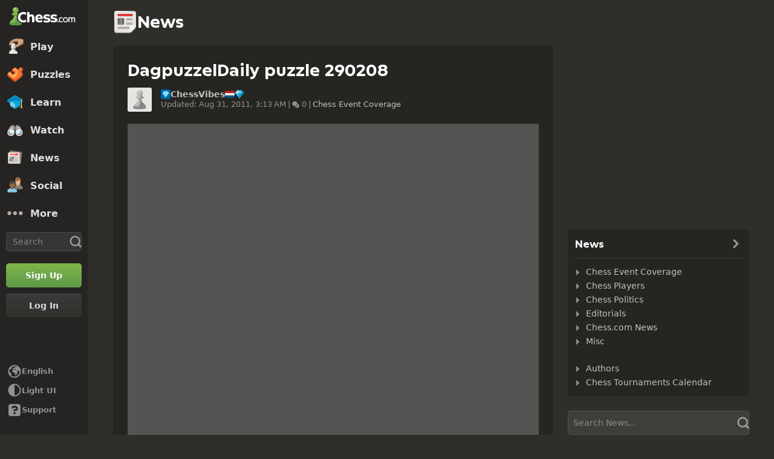

--- FILE ---
content_type: text/css
request_url: https://www.chess.com/bundles/app/css/news-single.client.941e38ed.css
body_size: 1808
content:
@charset "UTF-8";.sidebar-users-grid-component+.sidebar-users-grid-component{border-top:.1rem solid var(--color-border-default);margin-top:1.6rem;padding-top:1.6rem}.sidebar-users-grid-header{color:var(--color-text-subtle);display:flex;font-size:1.2rem;font-weight:600;line-height:1.25;margin:0 0 .7rem;text-transform:uppercase}.sidebar-users-grid-items{display:grid;gap:.9rem;grid-template-columns:repeat(auto-fill,4.8rem)}.sidebar-users-grid-item{position:relative}.sidebar-users-grid-item a,.sidebar-users-grid-item img{display:block}.sidebar-users-grid-item-owner{border:.1rem solid var(--color-green-300)}.sidebar-users-grid-toggle-item{display:none}.sidebar-users-grid-bottom{display:grid;gap:1.6rem;grid-template-columns:1fr 1fr}.sidebar-users-grid-crown-mark{align-items:center;background-color:var(--color-green-300);border-right:.1rem solid var(--color-neutrals-white);border-top:.1rem solid var(--color-neutrals-white);bottom:0;color:var(--color-neutrals-white);display:flex;height:1.5rem;justify-content:center;left:0;pointer-events:none;position:absolute;width:1.5rem}.clubs-navigation-header{-moz-column-gap:1.2rem;column-gap:1.2rem;height:9.6rem}.clubs-navigation-header-img{border-radius:var(--radius-2)}.clubs-navigation-header-name{line-height:1.2}.membership-level{display:inline-block;font-family:var(--font-family-icons);font-size:1.6rem;-moz-osx-font-smoothing:grayscale;-webkit-font-smoothing:antialiased;font-weight:400;line-height:1;text-align:center}.membership-level.gold:before{color:#f0c748;content:"ή"}.membership-level.platinum:before{color:var(--color-gray-500);content:"Ͷ"}.membership-level.diamond:before{color:var(--color-blue-300);content:"Ͱ"}.membership-level.staff:before{color:var(--color-green-300);content:"Ἢ"}.standings_table{margin-bottom:2rem}.standings_table td{font-size:1.3rem;padding:.1rem .4rem}.standings_table .standings_cell_name{font-weight:500}.standings_table .country-flag-small{display:inline-block;position:relative;top:-.2rem;vertical-align:middle}.table-content-responsive{display:block;overflow-x:auto;width:100%}.table-content-responsive .standings_table{border-spacing:0;white-space:nowrap}.cc-tooltip-component{--tooltipBackground:var(--color-transparent-black-77);--tooltipTextColor:var(--color-text-boldest);pointer-events:none;position:fixed;z-index:9999}.cc-tooltip-content{display:flex;opacity:0;position:absolute;transition-duration:.2s;transition-property:opacity,left,right,top,bottom;transition-timing-function:var(--motion-ease-out-gentle);width:30rem}.cc-tooltip-content.cc-tooltip-visible{opacity:1}.cc-tooltip-content:before{border:.5rem solid transparent;content:"";display:block;position:absolute}.cc-tooltip-inner{background-color:var(--tooltipBackground);border-radius:var(--radius-3);color:var(--tooltipTextColor);padding:var(--space-8)}.cc-tooltip-left{justify-content:flex-end;right:calc(100% - .1rem);top:50%;transform:translateY(-50%)}.cc-tooltip-left.cc-tooltip-visible{right:calc(100% + .9rem)}.cc-tooltip-left:before{border-left-color:var(--tooltipBackground);left:100%;top:50%;transform:translateY(-50%)}.cc-tooltip-right{left:calc(100% - .1rem);top:50%;transform:translateY(-50%)}.cc-tooltip-right.cc-tooltip-visible{left:calc(100% + .9rem)}.cc-tooltip-right:before{border-right-color:var(--tooltipBackground);right:100%;top:50%;transform:translateY(-50%)}.cc-tooltip-top{bottom:calc(100% - .1rem)}.cc-tooltip-top.cc-tooltip-visible{bottom:calc(100% + .9rem)}.cc-tooltip-top:before{border-top-color:var(--tooltipBackground);top:100%}.cc-tooltip-bottom{top:calc(100% - .1rem)}.cc-tooltip-bottom.cc-tooltip-visible{top:calc(100% + .9rem)}.cc-tooltip-bottom:before{border-bottom-color:var(--tooltipBackground);bottom:100%}.cc-tooltip-bottom.cc-tooltip-anchor-left,.cc-tooltip-top.cc-tooltip-anchor-left{left:0}.cc-tooltip-bottom.cc-tooltip-anchor-left:before,.cc-tooltip-top.cc-tooltip-anchor-left:before{left:calc(var(--target-width)/2 - .5rem)}.cc-tooltip-bottom.cc-tooltip-anchor-center,.cc-tooltip-top.cc-tooltip-anchor-center{justify-content:center;left:50%;transform:translateX(-50%)}.cc-tooltip-bottom.cc-tooltip-anchor-center:before,.cc-tooltip-top.cc-tooltip-anchor-center:before{left:50%;transform:translateX(-50%)}.cc-tooltip-bottom.cc-tooltip-anchor-right,.cc-tooltip-top.cc-tooltip-anchor-right{justify-content:flex-end;right:0}.cc-tooltip-bottom.cc-tooltip-anchor-right:before,.cc-tooltip-top.cc-tooltip-anchor-right:before{right:calc(var(--target-width)/2 - .5rem)}.form-dropdown-component{cursor:pointer;display:inline-flex;position:relative}.form-dropdown-select{align-items:center;display:flex;gap:.6rem;-webkit-user-select:none;-moz-user-select:none;user-select:none;width:100%}.form-dropdown-filter{font-size:2.4rem;width:3rem}.form-dropdown-desktop-button{display:none}.form-dropdown-mobile-button span{opacity:.7}.form-dropdown-value{color:var(--color-text-boldest);font-size:1.4rem}.form-dropdown-chevron{color:var(--color-icon-bolder);font-size:1.2rem;margin-left:auto}.form-dropdown-options{background-color:var(--color-bg-opaque);border:.1rem solid var(--color-border-default);border-radius:var(--radius-5);box-shadow:var(--elevation-popover);display:block;max-height:30rem;min-width:16rem;overflow-y:auto;padding:.5rem 0;position:absolute;right:0;top:100%;z-index:100}.form-dropdown-options.form-dropdown-left{left:0;right:auto}.form-dropdown-advanced-options{max-height:none}.form-dropdown-option{align-items:center;color:var(--color-text-default);display:flex;flex-shrink:0;font-size:1.4rem;gap:.6rem;height:2.6rem;overflow:hidden;padding:0 2rem;-webkit-user-select:none;-moz-user-select:none;user-select:none;white-space:nowrap}.form-dropdown-option .form-dropdown-label,.form-dropdown-option .form-dropdown-short-title{overflow:hidden;text-overflow:ellipsis;white-space:nowrap}.form-dropdown-option.form-dropdown-selected,.form-dropdown-option:hover{background-color:var(--color-bg-subtler);color:var(--color-text-default-hovered)}.form-dropdown-short-title{background-color:var(--color-bg-chesstitle);border-radius:var(--radius-3);color:var(--color-neutrals-white)!important;font-size:1rem;font-weight:600;line-height:1;margin-right:.5rem;padding:.2rem .3rem}.form-dropdown-short-title:empty{display:none}.form-dropdown-overlay{bottom:0;cursor:default;left:0;position:fixed;right:0;top:0;z-index:99}.form-dropdown-separator{background-color:var(--color-border-default);display:block;height:.1rem;margin:.5rem 0}.form-dropdown-flag{transform:scale(.7);transform-origin:left}.form-dropdown-control-label{color:var(--color-text-default);margin-right:.5rem}.form-dropdown-sub-option{padding-left:3rem}@media (min-width:40em){.form-dropdown-desktop-button{display:flex;gap:.6rem}.form-dropdown-mobile-button{display:none}}@media (min-width:48em){.form-dropdown-flag{margin-right:.5rem;transform:scale(1)}}.social-share-component{display:flex;justify-content:center;overflow:hidden}.social-share-preloader{height:3.6rem;width:100%}.social-share-wrapper{align-items:center;display:flex;flex-direction:column;height:3.6rem;transition:all .3s ease;width:23rem}.social-share-expanded{height:7.6rem}.social-share-primary{display:flex;flex-direction:row;justify-content:space-between;min-height:3.6rem;width:100%}.social-share-primary .social-share-link{align-items:center;border:0;border-radius:var(--radius-5);display:flex;flex-basis:23.5%;justify-content:center;margin:0;padding:0;transition:all .3s ease}.social-share-primary .social-share-link:focus-visible,.social-share-primary .social-share-link:hover{opacity:.8}.social-share-icon{color:var(--color-neutrals-white)}.social-share-secondary{display:flex;flex-direction:row;height:3.6rem;justify-content:space-between;margin-top:.5rem;transition:all .3s ease;visibility:hidden;width:100%}.social-share-secondary.social-share-visible{visibility:visible}.social-share-secondary .social-share-link{align-items:center;background-color:var(--color-gray-600);border:0;display:flex;flex-basis:20%;justify-content:center;margin:0;padding:0;transition:all .3s ease}.social-share-secondary .social-share-link:focus-visible,.social-share-secondary .social-share-link:hover{background-color:#807d7c}.social-share-facebook{background-color:#1778f2}.social-share-x-twitter{background-color:#000}.social-share-reddit{background-color:#ff4500}.social-share-more{background-color:var(--color-gray-500)}.social-share-more-icon{margin-top:.2rem}.follow-unfollow-button-component{background-color:initial;border:none;font-size:1.3rem;font-weight:500;line-height:1;margin-top:.1rem;padding:0}.follow-unfollow-button-follow{color:var(--color-text-link)}.follow-unfollow-button-follow:hover{color:var(--color-text-link-hovered)}.follow-unfollow-button-unfollow{color:var(--color-text-subtle)}.follow-unfollow-button-unfollow:hover{color:var(--color-text-default)}

--- FILE ---
content_type: application/javascript
request_url: https://www.chess.com/bundles/app/js/global-app-init.chunk.client.79928354.js
body_size: 25168
content:
window.chesscom=window.chesscom||{};window.chesscom.routes=window.chesscom.routes||{};Object.assign(window.chesscom.routes,{web_support_intercom_get_recent_conversation_id:{tokens:[["text","/callback/intercom/recent-conversation-id"]],defaults:{host:"www.chess.com"},requirements:{host:"(?!admin)(www|schach|ru|uk|ajedrez|fr|scacchi|sakk|schaken|szachy)?(\\.)?[^\\s]+",_locale:"af_ZA|ar_AR|az_AZ|be_BY|bg_BG|bn_BD|bs_BA|ca|cs_CZ|da_DK|de_DE|el_GR|en_US|es_ES|et_EE|eu_ES|fa_IR|fi_FI|fil_PH|fr_FR|gl_ES|he_IL|hi_IN|hr_HR|hu_HU|hy_AM|id_ID|is_IS|it_IT|ja_JP|ka_GE|ko_KR|lt_LT|lv_LV|nl_BE|ms_MY|nl_NL|no_NO|pl_PL|pt_BR|pt_PT|ro_RO|ru_RU|sk_SK|sl_SI|sq_AL|sr_RS|sv_SE|tk_TM|tr_TR|uk_UA|ur_PK|vi_VN|zh_CN|zh_HK|zh_TW"},hosttokens:[["variable","","(?!admin)(?:www|schach|ru|uk|ajedrez|fr|scacchi|sakk|schaken|szachy)?(?:\\.)?[^\\s]+","host",!0]],methods:["GET"],schemes:["https"]},web_about:{tokens:[["text","/about"]],defaults:{host:"www.chess.com"},requirements:{host:"(?!admin)(www|schach|ru|uk|ajedrez|fr|scacchi|sakk|schaken|szachy)?(\\.)?[^\\s]+",_locale:"af_ZA|ar_AR|az_AZ|be_BY|bg_BG|bn_BD|bs_BA|ca|cs_CZ|da_DK|de_DE|el_GR|en_US|es_ES|et_EE|eu_ES|fa_IR|fi_FI|fil_PH|fr_FR|gl_ES|he_IL|hi_IN|hr_HR|hu_HU|hy_AM|id_ID|is_IS|it_IT|ja_JP|ka_GE|ko_KR|lt_LT|lv_LV|nl_BE|ms_MY|nl_NL|no_NO|pl_PL|pt_BR|pt_PT|ro_RO|ru_RU|sk_SK|sl_SI|sq_AL|sr_RS|sv_SE|tk_TM|tr_TR|uk_UA|ur_PK|vi_VN|zh_CN|zh_HK|zh_TW"},hosttokens:[["variable","","(?!admin)(?:www|schach|ru|uk|ajedrez|fr|scacchi|sakk|schaken|szachy)?(?:\\.)?[^\\s]+","host",!0]],methods:[],schemes:["https"]},web_membership:{tokens:[["text","/membership"]],defaults:{host:"www.chess.com"},requirements:{host:"(?!admin)(www|schach|ru|uk|ajedrez|fr|scacchi|sakk|schaken|szachy)?(\\.)?[^\\s]+",_locale:"af_ZA|ar_AR|az_AZ|be_BY|bg_BG|bn_BD|bs_BA|ca|cs_CZ|da_DK|de_DE|el_GR|en_US|es_ES|et_EE|eu_ES|fa_IR|fi_FI|fil_PH|fr_FR|gl_ES|he_IL|hi_IN|hr_HR|hu_HU|hy_AM|id_ID|is_IS|it_IT|ja_JP|ka_GE|ko_KR|lt_LT|lv_LV|nl_BE|ms_MY|nl_NL|no_NO|pl_PL|pt_BR|pt_PT|ro_RO|ru_RU|sk_SK|sl_SI|sq_AL|sr_RS|sv_SE|tk_TM|tr_TR|uk_UA|ur_PK|vi_VN|zh_CN|zh_HK|zh_TW"},hosttokens:[["variable","","(?!admin)(?:www|schach|ru|uk|ajedrez|fr|scacchi|sakk|schaken|szachy)?(?:\\.)?[^\\s]+","host",!0]],methods:[],schemes:["https"]},i18n_web_membership:{tokens:[["text","/membership"],["variable","/","es|fr|de|pl|ru|sv|el|pt|it|zh|ja|ko|nl|hy|bg|hr|cs|da|fi|hu|lt|no|ro|sk|sl|tr|uk|af|ar|az|be|bs|et|fa|gl|he|hi|id|is|ka|lv|ms|pt-BR|sq|sr|vi|zh-HK|zh-TW|fil|nl-BE|bn|tk|uz|ca|ur|--locale--","_locale",!0]],defaults:{host:"www.chess.com",_locale:""},requirements:{host:"(?!admin)(www|schach|ru|uk|ajedrez|fr|scacchi|sakk|schaken|szachy)?(\\.)?[^\\s]+",_locale:"es|fr|de|pl|ru|sv|el|pt|it|zh|ja|ko|nl|hy|bg|hr|cs|da|fi|hu|lt|no|ro|sk|sl|tr|uk|af|ar|az|be|bs|et|fa|gl|he|hi|id|is|ka|lv|ms|pt-BR|sq|sr|vi|zh-HK|zh-TW|fil|nl-BE|bn|tk|uz|ca|ur|--locale--"},hosttokens:[["variable","","(?!admin)(?:www|schach|ru|uk|ajedrez|fr|scacchi|sakk|schaken|szachy)?(?:\\.)?[^\\s]+","host",!0]],methods:[],schemes:["https"]},web_member_titled_players:{tokens:[["text","/members/titled-players"]],defaults:{host:"www.chess.com"},requirements:{host:"(?!admin)(www|schach|ru|uk|ajedrez|fr|scacchi|sakk|schaken|szachy)?(\\.)?[^\\s]+",_locale:"af_ZA|ar_AR|az_AZ|be_BY|bg_BG|bn_BD|bs_BA|ca|cs_CZ|da_DK|de_DE|el_GR|en_US|es_ES|et_EE|eu_ES|fa_IR|fi_FI|fil_PH|fr_FR|gl_ES|he_IL|hi_IN|hr_HR|hu_HU|hy_AM|id_ID|is_IS|it_IT|ja_JP|ka_GE|ko_KR|lt_LT|lv_LV|nl_BE|ms_MY|nl_NL|no_NO|pl_PL|pt_BR|pt_PT|ro_RO|ru_RU|sk_SK|sl_SI|sq_AL|sr_RS|sv_SE|tk_TM|tr_TR|uk_UA|ur_PK|vi_VN|zh_CN|zh_HK|zh_TW"},hosttokens:[["variable","","(?!admin)(?:www|schach|ru|uk|ajedrez|fr|scacchi|sakk|schaken|szachy)?(?:\\.)?[^\\s]+","host",!0]],methods:[],schemes:["https"]},i18n_web_member_titled_players:{tokens:[["text","/members/titled-players"],["variable","/","es|fr|de|pl|ru|sv|el|pt|it|zh|ja|ko|nl|hy|bg|hr|cs|da|fi|hu|lt|no|ro|sk|sl|tr|uk|af|ar|az|be|bs|et|fa|gl|he|hi|id|is|ka|lv|ms|pt-BR|sq|sr|vi|zh-HK|zh-TW|fil|nl-BE|bn|tk|uz|ca|ur|--locale--","_locale",!0]],defaults:{host:"www.chess.com",_locale:""},requirements:{host:"(?!admin)(www|schach|ru|uk|ajedrez|fr|scacchi|sakk|schaken|szachy)?(\\.)?[^\\s]+",_locale:"es|fr|de|pl|ru|sv|el|pt|it|zh|ja|ko|nl|hy|bg|hr|cs|da|fi|hu|lt|no|ro|sk|sl|tr|uk|af|ar|az|be|bs|et|fa|gl|he|hi|id|is|ka|lv|ms|pt-BR|sq|sr|vi|zh-HK|zh-TW|fil|nl-BE|bn|tk|uz|ca|ur|--locale--"},hosttokens:[["variable","","(?!admin)(?:www|schach|ru|uk|ajedrez|fr|scacchi|sakk|schaken|szachy)?(?:\\.)?[^\\s]+","host",!0]],methods:[],schemes:["https"]},web_member_view:{tokens:[["variable","/","[^/]++","username",!0],["text","/member"]],defaults:{host:"www.chess.com"},requirements:{host:"(?!admin)(www|schach|ru|uk|ajedrez|fr|scacchi|sakk|schaken|szachy)?(\\.)?[^\\s]+",_locale:"af_ZA|ar_AR|az_AZ|be_BY|bg_BG|bn_BD|bs_BA|ca|cs_CZ|da_DK|de_DE|el_GR|en_US|es_ES|et_EE|eu_ES|fa_IR|fi_FI|fil_PH|fr_FR|gl_ES|he_IL|hi_IN|hr_HR|hu_HU|hy_AM|id_ID|is_IS|it_IT|ja_JP|ka_GE|ko_KR|lt_LT|lv_LV|nl_BE|ms_MY|nl_NL|no_NO|pl_PL|pt_BR|pt_PT|ro_RO|ru_RU|sk_SK|sl_SI|sq_AL|sr_RS|sv_SE|tk_TM|tr_TR|uk_UA|ur_PK|vi_VN|zh_CN|zh_HK|zh_TW"},hosttokens:[["variable","","(?!admin)(?:www|schach|ru|uk|ajedrez|fr|scacchi|sakk|schaken|szachy)?(?:\\.)?[^\\s]+","host",!0]],methods:["GET","POST"],schemes:["https"]},i18n_web_member_view:{tokens:[["variable","/","[^/]++","username",!0],["text","/member"],["variable","/","es|fr|de|pl|ru|sv|el|pt|it|zh|ja|ko|nl|hy|bg|hr|cs|da|fi|hu|lt|no|ro|sk|sl|tr|uk|af|ar|az|be|bs|et|fa|gl|he|hi|id|is|ka|lv|ms|pt-BR|sq|sr|vi|zh-HK|zh-TW|fil|nl-BE|bn|tk|uz|ca|ur|--locale--","_locale",!0]],defaults:{host:"www.chess.com",_locale:""},requirements:{host:"(?!admin)(www|schach|ru|uk|ajedrez|fr|scacchi|sakk|schaken|szachy)?(\\.)?[^\\s]+",_locale:"es|fr|de|pl|ru|sv|el|pt|it|zh|ja|ko|nl|hy|bg|hr|cs|da|fi|hu|lt|no|ro|sk|sl|tr|uk|af|ar|az|be|bs|et|fa|gl|he|hi|id|is|ka|lv|ms|pt-BR|sq|sr|vi|zh-HK|zh-TW|fil|nl-BE|bn|tk|uz|ca|ur|--locale--"},hosttokens:[["variable","","(?!admin)(?:www|schach|ru|uk|ajedrez|fr|scacchi|sakk|schaken|szachy)?(?:\\.)?[^\\s]+","host",!0]],methods:["GET","POST"],schemes:["https"]},web_fcm_callback_register:{tokens:[["text","/callback/fcm/register"]],defaults:{host:"www.chess.com"},requirements:{host:"(?!admin)(www|schach|ru|uk|ajedrez|fr|scacchi|sakk|schaken|szachy)?(\\.)?[^\\s]+",_locale:"af_ZA|ar_AR|az_AZ|be_BY|bg_BG|bn_BD|bs_BA|ca|cs_CZ|da_DK|de_DE|el_GR|en_US|es_ES|et_EE|eu_ES|fa_IR|fi_FI|fil_PH|fr_FR|gl_ES|he_IL|hi_IN|hr_HR|hu_HU|hy_AM|id_ID|is_IS|it_IT|ja_JP|ka_GE|ko_KR|lt_LT|lv_LV|nl_BE|ms_MY|nl_NL|no_NO|pl_PL|pt_BR|pt_PT|ro_RO|ru_RU|sk_SK|sl_SI|sq_AL|sr_RS|sv_SE|tk_TM|tr_TR|uk_UA|ur_PK|vi_VN|zh_CN|zh_HK|zh_TW"},hosttokens:[["variable","","(?!admin)(?:www|schach|ru|uk|ajedrez|fr|scacchi|sakk|schaken|szachy)?(?:\\.)?[^\\s]+","host",!0]],methods:["POST"],schemes:["https"]},web_fcm_callback_browser_permission_request:{tokens:[["text","/callback/fcm/browser-permission-request"]],defaults:{host:"www.chess.com"},requirements:{host:"(?!admin)(www|schach|ru|uk|ajedrez|fr|scacchi|sakk|schaken|szachy)?(\\.)?[^\\s]+",_locale:"af_ZA|ar_AR|az_AZ|be_BY|bg_BG|bn_BD|bs_BA|ca|cs_CZ|da_DK|de_DE|el_GR|en_US|es_ES|et_EE|eu_ES|fa_IR|fi_FI|fil_PH|fr_FR|gl_ES|he_IL|hi_IN|hr_HR|hu_HU|hy_AM|id_ID|is_IS|it_IT|ja_JP|ka_GE|ko_KR|lt_LT|lv_LV|nl_BE|ms_MY|nl_NL|no_NO|pl_PL|pt_BR|pt_PT|ro_RO|ru_RU|sk_SK|sl_SI|sq_AL|sr_RS|sv_SE|tk_TM|tr_TR|uk_UA|ur_PK|vi_VN|zh_CN|zh_HK|zh_TW"},hosttokens:[["variable","","(?!admin)(?:www|schach|ru|uk|ajedrez|fr|scacchi|sakk|schaken|szachy)?(?:\\.)?[^\\s]+","host",!0]],methods:["POST"],schemes:["https"]},web_bff_oauth_token:{tokens:[["text","/bff-token"]],defaults:{host:"www.chess.com"},requirements:{host:"(?!admin)(www|schach|ru|uk|ajedrez|fr|scacchi|sakk|schaken|szachy)?(\\.)?[^\\s]+",_locale:"af_ZA|ar_AR|az_AZ|be_BY|bg_BG|bn_BD|bs_BA|ca|cs_CZ|da_DK|de_DE|el_GR|en_US|es_ES|et_EE|eu_ES|fa_IR|fi_FI|fil_PH|fr_FR|gl_ES|he_IL|hi_IN|hr_HR|hu_HU|hy_AM|id_ID|is_IS|it_IT|ja_JP|ka_GE|ko_KR|lt_LT|lv_LV|nl_BE|ms_MY|nl_NL|no_NO|pl_PL|pt_BR|pt_PT|ro_RO|ru_RU|sk_SK|sl_SI|sq_AL|sr_RS|sv_SE|tk_TM|tr_TR|uk_UA|ur_PK|vi_VN|zh_CN|zh_HK|zh_TW"},hosttokens:[["variable","","(?!admin)(?:www|schach|ru|uk|ajedrez|fr|scacchi|sakk|schaken|szachy)?(?:\\.)?[^\\s]+","host",!0]],methods:["POST"],schemes:["https"]},web_2fa_login:{tokens:[["text","/2fa"]],defaults:{host:"www.chess.com"},requirements:{host:"(?!admin)(www|schach|ru|uk|ajedrez|fr|scacchi|sakk|schaken|szachy)?(\\.)?[^\\s]+",_locale:"af_ZA|ar_AR|az_AZ|be_BY|bg_BG|bn_BD|bs_BA|ca|cs_CZ|da_DK|de_DE|el_GR|en_US|es_ES|et_EE|eu_ES|fa_IR|fi_FI|fil_PH|fr_FR|gl_ES|he_IL|hi_IN|hr_HR|hu_HU|hy_AM|id_ID|is_IS|it_IT|ja_JP|ka_GE|ko_KR|lt_LT|lv_LV|nl_BE|ms_MY|nl_NL|no_NO|pl_PL|pt_BR|pt_PT|ro_RO|ru_RU|sk_SK|sl_SI|sq_AL|sr_RS|sv_SE|tk_TM|tr_TR|uk_UA|ur_PK|vi_VN|zh_CN|zh_HK|zh_TW"},hosttokens:[["variable","","(?!admin)(?:www|schach|ru|uk|ajedrez|fr|scacchi|sakk|schaken|szachy)?(?:\\.)?[^\\s]+","host",!0]],methods:[],schemes:["https"]},i18n_web_2fa_login:{tokens:[["text","/2fa"],["variable","/","es|fr|de|pl|ru|sv|el|pt|it|zh|ja|ko|nl|hy|bg|hr|cs|da|fi|hu|lt|no|ro|sk|sl|tr|uk|af|ar|az|be|bs|et|fa|gl|he|hi|id|is|ka|lv|ms|pt-BR|sq|sr|vi|zh-HK|zh-TW|fil|nl-BE|bn|tk|uz|ca|ur|--locale--","_locale",!0]],defaults:{host:"www.chess.com",_locale:""},requirements:{host:"(?!admin)(www|schach|ru|uk|ajedrez|fr|scacchi|sakk|schaken|szachy)?(\\.)?[^\\s]+",_locale:"es|fr|de|pl|ru|sv|el|pt|it|zh|ja|ko|nl|hy|bg|hr|cs|da|fi|hu|lt|no|ro|sk|sl|tr|uk|af|ar|az|be|bs|et|fa|gl|he|hi|id|is|ka|lv|ms|pt-BR|sq|sr|vi|zh-HK|zh-TW|fil|nl-BE|bn|tk|uz|ca|ur|--locale--"},hosttokens:[["variable","","(?!admin)(?:www|schach|ru|uk|ajedrez|fr|scacchi|sakk|schaken|szachy)?(?:\\.)?[^\\s]+","host",!0]],methods:[],schemes:["https"]},web_article_callback_list_authors:{tokens:[["text","/callback/articles/authors"]],defaults:{host:"www.chess.com"},requirements:{host:"(?!admin)(www|schach|ru|uk|ajedrez|fr|scacchi|sakk|schaken|szachy)?(\\.)?[^\\s]+",_locale:"af_ZA|ar_AR|az_AZ|be_BY|bg_BG|bn_BD|bs_BA|ca|cs_CZ|da_DK|de_DE|el_GR|en_US|es_ES|et_EE|eu_ES|fa_IR|fi_FI|fil_PH|fr_FR|gl_ES|he_IL|hi_IN|hr_HR|hu_HU|hy_AM|id_ID|is_IS|it_IT|ja_JP|ka_GE|ko_KR|lt_LT|lv_LV|nl_BE|ms_MY|nl_NL|no_NO|pl_PL|pt_BR|pt_PT|ro_RO|ru_RU|sk_SK|sl_SI|sq_AL|sr_RS|sv_SE|tk_TM|tr_TR|uk_UA|ur_PK|vi_VN|zh_CN|zh_HK|zh_TW"},hosttokens:[["variable","","(?!admin)(?:www|schach|ru|uk|ajedrez|fr|scacchi|sakk|schaken|szachy)?(?:\\.)?[^\\s]+","host",!0]],methods:[],schemes:["https"]},web_article_callback_lock_coments:{tokens:[["variable","/","[^/]++","id",!0],["text","/callback/articles/lock-comments"]],defaults:{host:"www.chess.com"},requirements:{host:"(?!admin)(www|schach|ru|uk|ajedrez|fr|scacchi|sakk|schaken|szachy)?(\\.)?[^\\s]+",_locale:"af_ZA|ar_AR|az_AZ|be_BY|bg_BG|bn_BD|bs_BA|ca|cs_CZ|da_DK|de_DE|el_GR|en_US|es_ES|et_EE|eu_ES|fa_IR|fi_FI|fil_PH|fr_FR|gl_ES|he_IL|hi_IN|hr_HR|hu_HU|hy_AM|id_ID|is_IS|it_IT|ja_JP|ka_GE|ko_KR|lt_LT|lv_LV|nl_BE|ms_MY|nl_NL|no_NO|pl_PL|pt_BR|pt_PT|ro_RO|ru_RU|sk_SK|sl_SI|sq_AL|sr_RS|sv_SE|tk_TM|tr_TR|uk_UA|ur_PK|vi_VN|zh_CN|zh_HK|zh_TW"},hosttokens:[["variable","","(?!admin)(?:www|schach|ru|uk|ajedrez|fr|scacchi|sakk|schaken|szachy)?(?:\\.)?[^\\s]+","host",!0]],methods:["POST"],schemes:["https"]},web_blog_callback_lock_coments:{tokens:[["variable","/","[^/]++","id",!0],["text","/callback/blog/lock-comments"]],defaults:{host:"www.chess.com"},requirements:{host:"(?!admin)(www|schach|ru|uk|ajedrez|fr|scacchi|sakk|schaken|szachy)?(\\.)?[^\\s]+",_locale:"af_ZA|ar_AR|az_AZ|be_BY|bg_BG|bn_BD|bs_BA|ca|cs_CZ|da_DK|de_DE|el_GR|en_US|es_ES|et_EE|eu_ES|fa_IR|fi_FI|fil_PH|fr_FR|gl_ES|he_IL|hi_IN|hr_HR|hu_HU|hy_AM|id_ID|is_IS|it_IT|ja_JP|ka_GE|ko_KR|lt_LT|lv_LV|nl_BE|ms_MY|nl_NL|no_NO|pl_PL|pt_BR|pt_PT|ro_RO|ru_RU|sk_SK|sl_SI|sq_AL|sr_RS|sv_SE|tk_TM|tr_TR|uk_UA|ur_PK|vi_VN|zh_CN|zh_HK|zh_TW"},hosttokens:[["variable","","(?!admin)(?:www|schach|ru|uk|ajedrez|fr|scacchi|sakk|schaken|szachy)?(?:\\.)?[^\\s]+","host",!0]],methods:["POST"],schemes:["https"]},web_news_callback_lock_coments:{tokens:[["variable","/","[^/]++","id",!0],["text","/callback/news/lock-comments"]],defaults:{host:"www.chess.com"},requirements:{host:"(?!admin)(www|schach|ru|uk|ajedrez|fr|scacchi|sakk|schaken|szachy)?(\\.)?[^\\s]+",_locale:"af_ZA|ar_AR|az_AZ|be_BY|bg_BG|bn_BD|bs_BA|ca|cs_CZ|da_DK|de_DE|el_GR|en_US|es_ES|et_EE|eu_ES|fa_IR|fi_FI|fil_PH|fr_FR|gl_ES|he_IL|hi_IN|hr_HR|hu_HU|hy_AM|id_ID|is_IS|it_IT|ja_JP|ka_GE|ko_KR|lt_LT|lv_LV|nl_BE|ms_MY|nl_NL|no_NO|pl_PL|pt_BR|pt_PT|ro_RO|ru_RU|sk_SK|sl_SI|sq_AL|sr_RS|sv_SE|tk_TM|tr_TR|uk_UA|ur_PK|vi_VN|zh_CN|zh_HK|zh_TW"},hosttokens:[["variable","","(?!admin)(?:www|schach|ru|uk|ajedrez|fr|scacchi|sakk|schaken|szachy)?(?:\\.)?[^\\s]+","host",!0]],methods:["POST"],schemes:["https"]},web_video_callback_lock_coments:{tokens:[["variable","/","[^/]++","id",!0],["text","/callback/video/lock-comments"]],defaults:{host:"www.chess.com"},requirements:{host:"(?!admin)(www|schach|ru|uk|ajedrez|fr|scacchi|sakk|schaken|szachy)?(\\.)?[^\\s]+",_locale:"af_ZA|ar_AR|az_AZ|be_BY|bg_BG|bn_BD|bs_BA|ca|cs_CZ|da_DK|de_DE|el_GR|en_US|es_ES|et_EE|eu_ES|fa_IR|fi_FI|fil_PH|fr_FR|gl_ES|he_IL|hi_IN|hr_HR|hu_HU|hy_AM|id_ID|is_IS|it_IT|ja_JP|ka_GE|ko_KR|lt_LT|lv_LV|nl_BE|ms_MY|nl_NL|no_NO|pl_PL|pt_BR|pt_PT|ro_RO|ru_RU|sk_SK|sl_SI|sq_AL|sr_RS|sv_SE|tk_TM|tr_TR|uk_UA|ur_PK|vi_VN|zh_CN|zh_HK|zh_TW"},hosttokens:[["variable","","(?!admin)(?:www|schach|ru|uk|ajedrez|fr|scacchi|sakk|schaken|szachy)?(?:\\.)?[^\\s]+","host",!0]],methods:["POST"],schemes:["https"]},web_content_callback_feature_article:{tokens:[["variable","/","[^/]++","id",!0],["text","/callback/content/feature/article"]],defaults:{host:"www.chess.com"},requirements:{host:"(?!admin)(www|schach|ru|uk|ajedrez|fr|scacchi|sakk|schaken|szachy)?(\\.)?[^\\s]+",_locale:"af_ZA|ar_AR|az_AZ|be_BY|bg_BG|bn_BD|bs_BA|ca|cs_CZ|da_DK|de_DE|el_GR|en_US|es_ES|et_EE|eu_ES|fa_IR|fi_FI|fil_PH|fr_FR|gl_ES|he_IL|hi_IN|hr_HR|hu_HU|hy_AM|id_ID|is_IS|it_IT|ja_JP|ka_GE|ko_KR|lt_LT|lv_LV|nl_BE|ms_MY|nl_NL|no_NO|pl_PL|pt_BR|pt_PT|ro_RO|ru_RU|sk_SK|sl_SI|sq_AL|sr_RS|sv_SE|tk_TM|tr_TR|uk_UA|ur_PK|vi_VN|zh_CN|zh_HK|zh_TW"},hosttokens:[["variable","","(?!admin)(?:www|schach|ru|uk|ajedrez|fr|scacchi|sakk|schaken|szachy)?(?:\\.)?[^\\s]+","host",!0]],methods:["POST"],schemes:["https"]},web_content_callback_feature_blog:{tokens:[["variable","/","[^/]++","id",!0],["text","/callback/content/feature/blog"]],defaults:{host:"www.chess.com"},requirements:{host:"(?!admin)(www|schach|ru|uk|ajedrez|fr|scacchi|sakk|schaken|szachy)?(\\.)?[^\\s]+",_locale:"af_ZA|ar_AR|az_AZ|be_BY|bg_BG|bn_BD|bs_BA|ca|cs_CZ|da_DK|de_DE|el_GR|en_US|es_ES|et_EE|eu_ES|fa_IR|fi_FI|fil_PH|fr_FR|gl_ES|he_IL|hi_IN|hr_HR|hu_HU|hy_AM|id_ID|is_IS|it_IT|ja_JP|ka_GE|ko_KR|lt_LT|lv_LV|nl_BE|ms_MY|nl_NL|no_NO|pl_PL|pt_BR|pt_PT|ro_RO|ru_RU|sk_SK|sl_SI|sq_AL|sr_RS|sv_SE|tk_TM|tr_TR|uk_UA|ur_PK|vi_VN|zh_CN|zh_HK|zh_TW"},hosttokens:[["variable","","(?!admin)(?:www|schach|ru|uk|ajedrez|fr|scacchi|sakk|schaken|szachy)?(?:\\.)?[^\\s]+","host",!0]],methods:["POST"],schemes:["https"]},web_content_callback_feature_lesson_course:{tokens:[["variable","/","[^/]++","id",!0],["text","/callback/content/feature/lesson_course"]],defaults:{host:"www.chess.com"},requirements:{host:"(?!admin)(www|schach|ru|uk|ajedrez|fr|scacchi|sakk|schaken|szachy)?(\\.)?[^\\s]+",_locale:"af_ZA|ar_AR|az_AZ|be_BY|bg_BG|bn_BD|bs_BA|ca|cs_CZ|da_DK|de_DE|el_GR|en_US|es_ES|et_EE|eu_ES|fa_IR|fi_FI|fil_PH|fr_FR|gl_ES|he_IL|hi_IN|hr_HR|hu_HU|hy_AM|id_ID|is_IS|it_IT|ja_JP|ka_GE|ko_KR|lt_LT|lv_LV|nl_BE|ms_MY|nl_NL|no_NO|pl_PL|pt_BR|pt_PT|ro_RO|ru_RU|sk_SK|sl_SI|sq_AL|sr_RS|sv_SE|tk_TM|tr_TR|uk_UA|ur_PK|vi_VN|zh_CN|zh_HK|zh_TW"},hosttokens:[["variable","","(?!admin)(?:www|schach|ru|uk|ajedrez|fr|scacchi|sakk|schaken|szachy)?(?:\\.)?[^\\s]+","host",!0]],methods:["POST"],schemes:["https"]},web_content_callback_feature_news:{tokens:[["variable","/","[^/]++","id",!0],["text","/callback/content/feature/news"]],defaults:{host:"www.chess.com"},requirements:{host:"(?!admin)(www|schach|ru|uk|ajedrez|fr|scacchi|sakk|schaken|szachy)?(\\.)?[^\\s]+",_locale:"af_ZA|ar_AR|az_AZ|be_BY|bg_BG|bn_BD|bs_BA|ca|cs_CZ|da_DK|de_DE|el_GR|en_US|es_ES|et_EE|eu_ES|fa_IR|fi_FI|fil_PH|fr_FR|gl_ES|he_IL|hi_IN|hr_HR|hu_HU|hy_AM|id_ID|is_IS|it_IT|ja_JP|ka_GE|ko_KR|lt_LT|lv_LV|nl_BE|ms_MY|nl_NL|no_NO|pl_PL|pt_BR|pt_PT|ro_RO|ru_RU|sk_SK|sl_SI|sq_AL|sr_RS|sv_SE|tk_TM|tr_TR|uk_UA|ur_PK|vi_VN|zh_CN|zh_HK|zh_TW"},hosttokens:[["variable","","(?!admin)(?:www|schach|ru|uk|ajedrez|fr|scacchi|sakk|schaken|szachy)?(?:\\.)?[^\\s]+","host",!0]],methods:["POST"],schemes:["https"]},web_content_callback_feature_chess_video:{tokens:[["variable","/","[^/]++","id",!0],["text","/callback/content/feature/chess_video"]],defaults:{host:"www.chess.com"},requirements:{host:"(?!admin)(www|schach|ru|uk|ajedrez|fr|scacchi|sakk|schaken|szachy)?(\\.)?[^\\s]+",_locale:"af_ZA|ar_AR|az_AZ|be_BY|bg_BG|bn_BD|bs_BA|ca|cs_CZ|da_DK|de_DE|el_GR|en_US|es_ES|et_EE|eu_ES|fa_IR|fi_FI|fil_PH|fr_FR|gl_ES|he_IL|hi_IN|hr_HR|hu_HU|hy_AM|id_ID|is_IS|it_IT|ja_JP|ka_GE|ko_KR|lt_LT|lv_LV|nl_BE|ms_MY|nl_NL|no_NO|pl_PL|pt_BR|pt_PT|ro_RO|ru_RU|sk_SK|sl_SI|sq_AL|sr_RS|sv_SE|tk_TM|tr_TR|uk_UA|ur_PK|vi_VN|zh_CN|zh_HK|zh_TW"},hosttokens:[["variable","","(?!admin)(?:www|schach|ru|uk|ajedrez|fr|scacchi|sakk|schaken|szachy)?(?:\\.)?[^\\s]+","host",!0]],methods:["POST"],schemes:["https"]},web_user_callback_set_content_language:{tokens:[["text","/callback/user/content-language/set"]],defaults:{host:"www.chess.com"},requirements:{host:"(?!admin)(www|schach|ru|uk|ajedrez|fr|scacchi|sakk|schaken|szachy)?(\\.)?[^\\s]+",_locale:"af_ZA|ar_AR|az_AZ|be_BY|bg_BG|bn_BD|bs_BA|ca|cs_CZ|da_DK|de_DE|el_GR|en_US|es_ES|et_EE|eu_ES|fa_IR|fi_FI|fil_PH|fr_FR|gl_ES|he_IL|hi_IN|hr_HR|hu_HU|hy_AM|id_ID|is_IS|it_IT|ja_JP|ka_GE|ko_KR|lt_LT|lv_LV|nl_BE|ms_MY|nl_NL|no_NO|pl_PL|pt_BR|pt_PT|ro_RO|ru_RU|sk_SK|sl_SI|sq_AL|sr_RS|sv_SE|tk_TM|tr_TR|uk_UA|ur_PK|vi_VN|zh_CN|zh_HK|zh_TW"},hosttokens:[["variable","","(?!admin)(?:www|schach|ru|uk|ajedrez|fr|scacchi|sakk|schaken|szachy)?(?:\\.)?[^\\s]+","host",!0]],methods:["POST"],schemes:["https"]},web_article_view:{tokens:[["variable","/","[^/]++","url",!0],["text","/article/view"]],defaults:{host:"www.chess.com"},requirements:{host:"(?!admin)(www|schach|ru|uk|ajedrez|fr|scacchi|sakk|schaken|szachy)?(\\.)?[^\\s]+",_locale:"af_ZA|ar_AR|az_AZ|be_BY|bg_BG|bn_BD|bs_BA|ca|cs_CZ|da_DK|de_DE|el_GR|en_US|es_ES|et_EE|eu_ES|fa_IR|fi_FI|fil_PH|fr_FR|gl_ES|he_IL|hi_IN|hr_HR|hu_HU|hy_AM|id_ID|is_IS|it_IT|ja_JP|ka_GE|ko_KR|lt_LT|lv_LV|nl_BE|ms_MY|nl_NL|no_NO|pl_PL|pt_BR|pt_PT|ro_RO|ru_RU|sk_SK|sl_SI|sq_AL|sr_RS|sv_SE|tk_TM|tr_TR|uk_UA|ur_PK|vi_VN|zh_CN|zh_HK|zh_TW"},hosttokens:[["variable","","(?!admin)(?:www|schach|ru|uk|ajedrez|fr|scacchi|sakk|schaken|szachy)?(?:\\.)?[^\\s]+","host",!0]],methods:[],schemes:["https"]},i18n_web_article_view:{tokens:[["variable","/","[^/]++","url",!0],["text","/article/view"],["variable","/","es|fr|de|pl|ru|sv|el|pt|it|zh|ja|ko|nl|hy|bg|hr|cs|da|fi|hu|lt|no|ro|sk|sl|tr|uk|af|ar|az|be|bs|et|fa|gl|he|hi|id|is|ka|lv|ms|pt-BR|sq|sr|vi|zh-HK|zh-TW|fil|nl-BE|bn|tk|uz|ca|ur|--locale--","_locale",!0]],defaults:{host:"www.chess.com",_locale:""},requirements:{host:"(?!admin)(www|schach|ru|uk|ajedrez|fr|scacchi|sakk|schaken|szachy)?(\\.)?[^\\s]+",_locale:"es|fr|de|pl|ru|sv|el|pt|it|zh|ja|ko|nl|hy|bg|hr|cs|da|fi|hu|lt|no|ro|sk|sl|tr|uk|af|ar|az|be|bs|et|fa|gl|he|hi|id|is|ka|lv|ms|pt-BR|sq|sr|vi|zh-HK|zh-TW|fil|nl-BE|bn|tk|uz|ca|ur|--locale--"},hosttokens:[["variable","","(?!admin)(?:www|schach|ru|uk|ajedrez|fr|scacchi|sakk|schaken|szachy)?(?:\\.)?[^\\s]+","host",!0]],methods:[],schemes:["https"]},web_security_login_and_go:{tokens:[["text","/login_and_go"]],defaults:{host:"www.chess.com"},requirements:{host:"(?!admin)(www|schach|ru|uk|ajedrez|fr|scacchi|sakk|schaken|szachy)?(\\.)?[^\\s]+",_locale:"af_ZA|ar_AR|az_AZ|be_BY|bg_BG|bn_BD|bs_BA|ca|cs_CZ|da_DK|de_DE|el_GR|en_US|es_ES|et_EE|eu_ES|fa_IR|fi_FI|fil_PH|fr_FR|gl_ES|he_IL|hi_IN|hr_HR|hu_HU|hy_AM|id_ID|is_IS|it_IT|ja_JP|ka_GE|ko_KR|lt_LT|lv_LV|nl_BE|ms_MY|nl_NL|no_NO|pl_PL|pt_BR|pt_PT|ro_RO|ru_RU|sk_SK|sl_SI|sq_AL|sr_RS|sv_SE|tk_TM|tr_TR|uk_UA|ur_PK|vi_VN|zh_CN|zh_HK|zh_TW"},hosttokens:[["variable","","(?!admin)(?:www|schach|ru|uk|ajedrez|fr|scacchi|sakk|schaken|szachy)?(?:\\.)?[^\\s]+","host",!0]],methods:[],schemes:["https"]},i18n_web_security_login_and_go:{tokens:[["text","/login_and_go"],["variable","/","es|fr|de|pl|ru|sv|el|pt|it|zh|ja|ko|nl|hy|bg|hr|cs|da|fi|hu|lt|no|ro|sk|sl|tr|uk|af|ar|az|be|bs|et|fa|gl|he|hi|id|is|ka|lv|ms|pt-BR|sq|sr|vi|zh-HK|zh-TW|fil|nl-BE|bn|tk|uz|ca|ur|--locale--","_locale",!0]],defaults:{host:"www.chess.com",_locale:""},requirements:{host:"(?!admin)(www|schach|ru|uk|ajedrez|fr|scacchi|sakk|schaken|szachy)?(\\.)?[^\\s]+",_locale:"es|fr|de|pl|ru|sv|el|pt|it|zh|ja|ko|nl|hy|bg|hr|cs|da|fi|hu|lt|no|ro|sk|sl|tr|uk|af|ar|az|be|bs|et|fa|gl|he|hi|id|is|ka|lv|ms|pt-BR|sq|sr|vi|zh-HK|zh-TW|fil|nl-BE|bn|tk|uz|ca|ur|--locale--"},hosttokens:[["variable","","(?!admin)(?:www|schach|ru|uk|ajedrez|fr|scacchi|sakk|schaken|szachy)?(?:\\.)?[^\\s]+","host",!0]],methods:[],schemes:["https"]},web_survey_callback_vote:{tokens:[["variable","/","\\d+","optionId",!0],["text","/vote"],["variable","/","\\d+","id",!0],["text","/callback/survey"]],defaults:{host:"www.chess.com"},requirements:{id:"\\d+",optionId:"\\d+",host:"(?!admin)(www|schach|ru|uk|ajedrez|fr|scacchi|sakk|schaken|szachy)?(\\.)?[^\\s]+",_locale:"af_ZA|ar_AR|az_AZ|be_BY|bg_BG|bn_BD|bs_BA|ca|cs_CZ|da_DK|de_DE|el_GR|en_US|es_ES|et_EE|eu_ES|fa_IR|fi_FI|fil_PH|fr_FR|gl_ES|he_IL|hi_IN|hr_HR|hu_HU|hy_AM|id_ID|is_IS|it_IT|ja_JP|ka_GE|ko_KR|lt_LT|lv_LV|nl_BE|ms_MY|nl_NL|no_NO|pl_PL|pt_BR|pt_PT|ro_RO|ru_RU|sk_SK|sl_SI|sq_AL|sr_RS|sv_SE|tk_TM|tr_TR|uk_UA|ur_PK|vi_VN|zh_CN|zh_HK|zh_TW"},hosttokens:[["variable","","(?!admin)(?:www|schach|ru|uk|ajedrez|fr|scacchi|sakk|schaken|szachy)?(?:\\.)?[^\\s]+","host",!0]],methods:["POST"],schemes:["https"]},web_team_match_view:{tokens:[["variable","/","\\d+","match",!0],["text","/club/matches"]],defaults:{host:"www.chess.com"},requirements:{match:"\\d+",host:"(?!admin)(www|schach|ru|uk|ajedrez|fr|scacchi|sakk|schaken|szachy)?(\\.)?[^\\s]+",_locale:"af_ZA|ar_AR|az_AZ|be_BY|bg_BG|bn_BD|bs_BA|ca|cs_CZ|da_DK|de_DE|el_GR|en_US|es_ES|et_EE|eu_ES|fa_IR|fi_FI|fil_PH|fr_FR|gl_ES|he_IL|hi_IN|hr_HR|hu_HU|hy_AM|id_ID|is_IS|it_IT|ja_JP|ka_GE|ko_KR|lt_LT|lv_LV|nl_BE|ms_MY|nl_NL|no_NO|pl_PL|pt_BR|pt_PT|ro_RO|ru_RU|sk_SK|sl_SI|sq_AL|sr_RS|sv_SE|tk_TM|tr_TR|uk_UA|ur_PK|vi_VN|zh_CN|zh_HK|zh_TW"},hosttokens:[["variable","","(?!admin)(?:www|schach|ru|uk|ajedrez|fr|scacchi|sakk|schaken|szachy)?(?:\\.)?[^\\s]+","host",!0]],methods:[],schemes:["https"]},i18n_web_team_match_view:{tokens:[["variable","/","\\d+","match",!0],["text","/club/matches"],["variable","/","es|fr|de|pl|ru|sv|el|pt|it|zh|ja|ko|nl|hy|bg|hr|cs|da|fi|hu|lt|no|ro|sk|sl|tr|uk|af|ar|az|be|bs|et|fa|gl|he|hi|id|is|ka|lv|ms|pt-BR|sq|sr|vi|zh-HK|zh-TW|fil|nl-BE|bn|tk|uz|ca|ur|--locale--","_locale",!0]],defaults:{host:"www.chess.com",_locale:""},requirements:{match:"\\d+",host:"(?!admin)(www|schach|ru|uk|ajedrez|fr|scacchi|sakk|schaken|szachy)?(\\.)?[^\\s]+",_locale:"es|fr|de|pl|ru|sv|el|pt|it|zh|ja|ko|nl|hy|bg|hr|cs|da|fi|hu|lt|no|ro|sk|sl|tr|uk|af|ar|az|be|bs|et|fa|gl|he|hi|id|is|ka|lv|ms|pt-BR|sq|sr|vi|zh-HK|zh-TW|fil|nl-BE|bn|tk|uz|ca|ur|--locale--"},hosttokens:[["variable","","(?!admin)(?:www|schach|ru|uk|ajedrez|fr|scacchi|sakk|schaken|szachy)?(?:\\.)?[^\\s]+","host",!0]],methods:[],schemes:["https"]},web_tournament_view:{tokens:[["variable","/","[^/]++","url",!0],["text","/tournament"]],defaults:{host:"www.chess.com"},requirements:{host:"(?!admin)(www|schach|ru|uk|ajedrez|fr|scacchi|sakk|schaken|szachy)?(\\.)?[^\\s]+",_locale:"af_ZA|ar_AR|az_AZ|be_BY|bg_BG|bn_BD|bs_BA|ca|cs_CZ|da_DK|de_DE|el_GR|en_US|es_ES|et_EE|eu_ES|fa_IR|fi_FI|fil_PH|fr_FR|gl_ES|he_IL|hi_IN|hr_HR|hu_HU|hy_AM|id_ID|is_IS|it_IT|ja_JP|ka_GE|ko_KR|lt_LT|lv_LV|nl_BE|ms_MY|nl_NL|no_NO|pl_PL|pt_BR|pt_PT|ro_RO|ru_RU|sk_SK|sl_SI|sq_AL|sr_RS|sv_SE|tk_TM|tr_TR|uk_UA|ur_PK|vi_VN|zh_CN|zh_HK|zh_TW"},hosttokens:[["variable","","(?!admin)(?:www|schach|ru|uk|ajedrez|fr|scacchi|sakk|schaken|szachy)?(?:\\.)?[^\\s]+","host",!0]],methods:[],schemes:["https"]},i18n_web_tournament_view:{tokens:[["variable","/","[^/]++","url",!0],["text","/tournament"],["variable","/","es|fr|de|pl|ru|sv|el|pt|it|zh|ja|ko|nl|hy|bg|hr|cs|da|fi|hu|lt|no|ro|sk|sl|tr|uk|af|ar|az|be|bs|et|fa|gl|he|hi|id|is|ka|lv|ms|pt-BR|sq|sr|vi|zh-HK|zh-TW|fil|nl-BE|bn|tk|uz|ca|ur|--locale--","_locale",!0]],defaults:{host:"www.chess.com",_locale:""},requirements:{host:"(?!admin)(www|schach|ru|uk|ajedrez|fr|scacchi|sakk|schaken|szachy)?(\\.)?[^\\s]+",_locale:"es|fr|de|pl|ru|sv|el|pt|it|zh|ja|ko|nl|hy|bg|hr|cs|da|fi|hu|lt|no|ro|sk|sl|tr|uk|af|ar|az|be|bs|et|fa|gl|he|hi|id|is|ka|lv|ms|pt-BR|sq|sr|vi|zh-HK|zh-TW|fil|nl-BE|bn|tk|uz|ca|ur|--locale--"},hosttokens:[["variable","","(?!admin)(?:www|schach|ru|uk|ajedrez|fr|scacchi|sakk|schaken|szachy)?(?:\\.)?[^\\s]+","host",!0]],methods:[],schemes:["https"]},web_bucket:{tokens:[["text","/callback/bucket"]],defaults:{host:"www.chess.com"},requirements:{host:"(?!admin)(www|schach|ru|uk|ajedrez|fr|scacchi|sakk|schaken|szachy)?(\\.)?[^\\s]+",_locale:"af_ZA|ar_AR|az_AZ|be_BY|bg_BG|bn_BD|bs_BA|ca|cs_CZ|da_DK|de_DE|el_GR|en_US|es_ES|et_EE|eu_ES|fa_IR|fi_FI|fil_PH|fr_FR|gl_ES|he_IL|hi_IN|hr_HR|hu_HU|hy_AM|id_ID|is_IS|it_IT|ja_JP|ka_GE|ko_KR|lt_LT|lv_LV|nl_BE|ms_MY|nl_NL|no_NO|pl_PL|pt_BR|pt_PT|ro_RO|ru_RU|sk_SK|sl_SI|sq_AL|sr_RS|sv_SE|tk_TM|tr_TR|uk_UA|ur_PK|vi_VN|zh_CN|zh_HK|zh_TW"},hosttokens:[["variable","","(?!admin)(?:www|schach|ru|uk|ajedrez|fr|scacchi|sakk|schaken|szachy)?(?:\\.)?[^\\s]+","host",!0]],methods:[],schemes:["https"]},i18n_web_bucket:{tokens:[["text","/callback/bucket"],["variable","/","es|fr|de|pl|ru|sv|el|pt|it|zh|ja|ko|nl|hy|bg|hr|cs|da|fi|hu|lt|no|ro|sk|sl|tr|uk|af|ar|az|be|bs|et|fa|gl|he|hi|id|is|ka|lv|ms|pt-BR|sq|sr|vi|zh-HK|zh-TW|fil|nl-BE|bn|tk|uz|ca|ur|--locale--","_locale",!0]],defaults:{host:"www.chess.com",_locale:""},requirements:{host:"(?!admin)(www|schach|ru|uk|ajedrez|fr|scacchi|sakk|schaken|szachy)?(\\.)?[^\\s]+",_locale:"es|fr|de|pl|ru|sv|el|pt|it|zh|ja|ko|nl|hy|bg|hr|cs|da|fi|hu|lt|no|ro|sk|sl|tr|uk|af|ar|az|be|bs|et|fa|gl|he|hi|id|is|ka|lv|ms|pt-BR|sq|sr|vi|zh-HK|zh-TW|fil|nl-BE|bn|tk|uz|ca|ur|--locale--"},hosttokens:[["variable","","(?!admin)(?:www|schach|ru|uk|ajedrez|fr|scacchi|sakk|schaken|szachy)?(?:\\.)?[^\\s]+","host",!0]],methods:[],schemes:["https"]},web_mark_modal_seen:{tokens:[["variable","/",".+","modal",!0],["text","/callback/mark-modal-seen"]],defaults:{host:"www.chess.com"},requirements:{modal:".+",host:"(?!admin)(www|schach|ru|uk|ajedrez|fr|scacchi|sakk|schaken|szachy)?(\\.)?[^\\s]+",_locale:"af_ZA|ar_AR|az_AZ|be_BY|bg_BG|bn_BD|bs_BA|ca|cs_CZ|da_DK|de_DE|el_GR|en_US|es_ES|et_EE|eu_ES|fa_IR|fi_FI|fil_PH|fr_FR|gl_ES|he_IL|hi_IN|hr_HR|hu_HU|hy_AM|id_ID|is_IS|it_IT|ja_JP|ka_GE|ko_KR|lt_LT|lv_LV|nl_BE|ms_MY|nl_NL|no_NO|pl_PL|pt_BR|pt_PT|ro_RO|ru_RU|sk_SK|sl_SI|sq_AL|sr_RS|sv_SE|tk_TM|tr_TR|uk_UA|ur_PK|vi_VN|zh_CN|zh_HK|zh_TW"},hosttokens:[["variable","","(?!admin)(?:www|schach|ru|uk|ajedrez|fr|scacchi|sakk|schaken|szachy)?(?:\\.)?[^\\s]+","host",!0]],methods:[],schemes:["https"]}});(("undefined"!=typeof self?self:this).wpChessCom_322bceb8=("undefined"!=typeof self?self:this).wpChessCom_322bceb8||[]).push([[8075],{44898:function(e,t){"use strict";t.A={component:"cc-modal-close-component"}},62591:function(e,t){"use strict";t.A={component:"cc-close-button-component",bg:"cc-close-button-bg",icon:"cc-close-button-icon",opaque:"cc-close-button-opaque",default:"cc-close-button-default",subtle:"cc-close-button-subtle",white:"cc-close-button-white",small:"cc-close-button-small",medium:"cc-close-button-medium",large:"cc-close-button-large"}},91037:function(e,t){"use strict";t.A={component:"cc-modal-component",body:"cc-modal-body",backdrop:"cc-modal-backdrop","bg-transparent":"cc-modal-bg-transparent","enter-from":"cc-modal-enter-from","leave-to":"cc-modal-leave-to",enter:"cc-modal-enter",leave:"cc-modal-leave",xxxs:"cc-modal-xxxs",xxs:"cc-modal-xxs",xs:"cc-modal-xs",sm:"cc-modal-sm",md:"cc-modal-md",lg:"cc-modal-lg",xl:"cc-modal-xl","component-v2":"cc-modal-component-v2","fade-out":"cc-modal-fade-out","fade-in":"cc-modal-fade-in",dialog:"cc-modal-dialog"}},79230:function(e,t,n){"use strict";n.d(t,{A:function(){return addCsrfToken}});var s=n(28226);let a=["delete","patch","post","put"];function addCsrfToken(e){return!e||e?.headers?.["connect-protocol-version"]||(0,s.tO)(e.url)||!a.includes(e.method)||e.data instanceof Uint8Array||e.data instanceof ArrayBuffer||"string"==typeof e.data||(e.data instanceof FormData||e.data instanceof URLSearchParams?e.data.append("_token",window.context.csrf.token):e.data=Object.assign({_token:window.context.csrf.token},e.data||{})),e}},92409:function(e,t,n){"use strict";n.d(t,{A:function(){return addRequestId}});var s=n(30398);let random=()=>Math.random().toString(36).substring(2,15);function addRequestId(e){return(()=>{let e=document.getElementById(s.z.NAV_ROOT);return!!e&&!!e.dataset.featureClientRequestId})()&&(e.headers.common["X-Chesscom-Request-Id"]=(e=>{let t=random();for(;t.length<e;)t+=random();return t.substring(0,e)})(32)),e}},26762:function(e,t,n){"use strict";n.d(t,{A:function(){return castBoolsToInts}});var s=n(28226);let boolToInt=(e,t=new WeakSet)=>("object"!=typeof e||null===e||t.has(e)||(t.add(e),Object.keys(e).forEach(n=>{let s=e[n];"boolean"==typeof s?e[n]=Number(s):"object"==typeof s&&null!==s&&(e[n]=boolToInt(s,t))})),e);function castBoolsToInts(e){return!e||(0,s.tO)(e.url)||"object"==typeof e.data&&(e.data=boolToInt(e.data)),e}},1248:function(e,t,n){"use strict";var s=n(79230),a=n(92409),o=n(26762);t.A=[s.A,a.A,o.A]},30398:function(e,t,n){"use strict";n.d(t,{z:function(){return s}});let s={LOGIN_REGISTER_MODAL:"login-register-modal",OFFLINE_CHALLENGE_TOASTER:"offline-challenge-toaster",NAV_ROOT:"sb",SHAREABLE_GAME_URL_MODAL:"shareable-game-url-modal",SHAREABLE_GAME_SHORT_UUID:"shareable-game-short-uuid"}},97162:function(e,t,n){"use strict";var s=n(7118),a=n(21752),o=n(65862);let r=["aria-label"];t.A=(0,s.defineComponent)({__name:"cc-close-button",props:{size:{default:"large"},variant:{default:"subtle"}},emits:["click","contextmenu","touchend","touchstart"],setup(e){let{trans:t}=(0,o.NB)(),n=(0,s.computed)(()=>"small"===e.size?12:16);return(o,i)=>((0,s.openBlock)(),(0,s.createElementBlock)("button",{"aria-label":(0,s.unref)(t).Close,class:(0,s.normalizeClass)(["cc-close-button-component",`cc-close-button-${e.size}`,`cc-close-button-${e.variant}`,"cc-transition-color-hover"]),onClick:i[0]||(i[0]=e=>o.$emit("click",e)),onContextmenu:i[1]||(i[1]=e=>o.$emit("contextmenu",e)),onTouchend:i[2]||(i[2]=e=>o.$emit("touchend",e)),onTouchstart:i[3]||(i[3]=e=>o.$emit("touchstart",e))},[(0,s.createElementVNode)("div",{class:(0,s.normalizeClass)(o.$style.bg)},null,2),i[4]||(i[4]=(0,s.createTextVNode)()),(0,s.createVNode)(a.A,{class:"cc-close-button-icon",name:"mark-cross",variant:"glyph",size:n.value},null,8,["size"])],42,r))}})},93272:function(e,t,n){"use strict";var s=n(7118),a=n(83868);t.A=(0,s.defineComponent)({__name:"cc-modal",props:{dismissable:{type:Boolean,default:!0},modalWidth:{},isTransparent:{type:Boolean,default:!1},isV2:{type:Boolean},backdropStyles:{},bodyStyles:{},customClasses:{default:()=>({})}},emits:["hide"],setup(e,{emit:t}){let n=e,o=t,r=(0,s.useTemplateRef)("dialogRef");(0,s.onMounted)(()=>{n.isV2&&r.value&&r.value?.showModal();(0,a.MLh)(window,"keydown",e=>{"Escape"===e.key&&n.dismissable&&o("hide")})});function onBackgroundClick(){n.dismissable&&o("hide")}function onKey(e){n.dismissable&&"Escape"===e.key&&o("hide");e.stopPropagation()}return(t,n)=>e.isV2?((0,s.openBlock)(),(0,s.createElementBlock)("dialog",{key:0,ref_key:"dialogRef",ref:r,class:(0,s.normalizeClass)([t.$style["component-v2"],t.$style[e.modalWidth??""],{[t.$style["bg-transparent"]]:e.isTransparent}]),onClick:onBackgroundClick,onKeydown:onKey,onKeyup:onKey,onKeypress:onKey},[(0,s.createElementVNode)("div",{class:(0,s.normalizeClass)([t.$style.dialog,e.customClasses?.dialog]),onClick:n[0]||(n[0]=(0,s.withModifiers)(()=>{},["stop"]))},[(0,s.renderSlot)(t.$slots,"default")],2)],34)):((0,s.openBlock)(),(0,s.createBlock)(s.Transition,{key:1,appear:"","enter-active-class":t.$style.enter,"enter-from-class":t.$style["enter-from"],"leave-active-class":t.$style.leave,"leave-to-class":t.$style["leave-to"]},{default:(0,s.withCtx)(()=>[(0,s.createElementVNode)("div",{class:(0,s.normalizeClass)(t.$style.component),onKeydown:onKey,onKeyup:onKey,onKeypress:onKey},[(0,s.createElementVNode)("div",{class:(0,s.normalizeClass)([t.$style.backdrop,e.customClasses?.backdrop,{[t.$style["bg-transparent"]]:e.isTransparent}]),style:(0,s.normalizeStyle)(e.backdropStyles??{}),onClick:onBackgroundClick},null,6),n[1]||(n[1]=(0,s.createTextVNode)()),(0,s.createElementVNode)("div",{ref:"body",role:"dialog",class:(0,s.normalizeClass)([t.$style.body,t.$style[e.modalWidth??""],e.customClasses?.dialog]),style:(0,s.normalizeStyle)(e.bodyStyles??{})},[(0,s.renderSlot)(t.$slots,"default")],6)],34)]),_:3},8,["enter-active-class","enter-from-class","leave-active-class","leave-to-class"]))}})},7530:function(e,t,n){"use strict";var s=n(7118),a=n(62348);t.A=(0,s.defineComponent)({__name:"cc-modal-close",props:{size:{default:"large"},variant:{default:"subtle"}},emits:["close-modal"],setup:e=>(t,n)=>((0,s.openBlock)(),(0,s.createBlock)(a.A,{class:(0,s.normalizeClass)(t.$style.component),size:e.size,variant:e.variant,onClick:n[0]||(n[0]=e=>t.$emit("close-modal"))},null,8,["class","size","variant"]))})},24263:function(e,t,n){"use strict";n.d(t,{n:function(){return s}});let s={ShowLeagueModals:"show-league-modals",HideLeagueModals:"hide-league-modals"}},65862:function(e,t,n){"use strict";n.d(t,{NB:function(){return useDesignSystem},zt:function(){return provideDesignSystem}});var s=n(7118);let a="design-system-key";function provideDesignSystem(e,t){e.provide(a,t)}function useDesignSystem(){let e=(0,s.inject)(a);if(!e)throw Error("design system data not found, make sure to call provideDesignSystem() first");return e}},12698:function(e,t,n){"use strict";n.d(t,{D:function(){return trackUntypedUserActivity}});var s=n(44725);async function trackUntypedUserActivity(e,t,n,a){(await (0,s.e)()).sendTrackEvent(e,t,n,a)}},90527:function(e,t,n){"use strict";n.d(t,{M:function(){return trackUserActivityEvent}});var s=n(44725);async function trackUserActivityEvent(e,t){(await (0,s.e)()).sendEvent(e,t)}},56130:function(e,t,n){"use strict";n.d(t,{e:function(){return s}});let s="cached-user-activity-service"},40519:function(e,t,n){"use strict";n.d(t,{x:function(){return getUserActivityInfo}});var s=n(31025),a=n(86946);function getUserActivityInfo(){let{user:e}=window.context||{},t=e?.uuid,n=e&&!e.isGuest?e.id:void 0,o=(0,s.N)(),r=e&&n&&e.bucketingId?e.bucketingId:(0,a.Ri)("BUCKETING_ID_V2")??void 0;return{userId:t,legacyUserId:n,deviceId:o,bucketingId:r}}},44725:function(e,t,n){"use strict";n.d(t,{e:function(){return getUserActivityService}});var s=n(56130),a=n(40519);function getUserActivityService(){if(window.chesscom?.userActivityService)return window.chesscom.userActivityService;let{userId:e,legacyUserId:t,bucketingId:o,deviceId:r}=(0,a.x)(),i={applicationId:"APPLICATION_CHESSCOM",cacheKey:s.e,client:{build:window.context.commit,name:"WEB",version:window.context.version},legacyUserId:t,deviceId:r,userId:e,bucketingId:o};return window.chesscom.userActivityService=n.e(4154).then(n.bind(n,74154)).then(e=>e.createUserActivityClient(i)),window.chesscom.userActivityService}},31025:function(e,t,n){"use strict";n.d(t,{N:function(){return syncDeviceId}});var s=n(86946),a=n(42302);function syncDeviceId(){let e=localStorage.getItem("user-activity-sdk-device-id"),t=getRemoteDeviceIdFromCookie(),n=t??(0,a.A)();return e&&e!==t&&updateDeviceIdInCookie(n=e),e||t||updateDeviceIdInCookie(n),e||localStorage.setItem("user-activity-sdk-device-id",n),n}function updateDeviceIdInCookie(e){let t=JSON.stringify({deviceId:e});(0,s.TV)("me",encodeURIComponent(t),365,String(window.context?.cookies?.domain||""))}function getRemoteDeviceIdFromCookie(){let e=(0,s.Ri)("me");if(e)try{return JSON.parse(decodeURIComponent(e)).deviceId}catch(e){}}},71122:function(e,t,n){"use strict";let s;n.d(t,{BR:function(){return useIntercom}});var a=n(23618),o=n(61999);function isAdBlockDetected(){return!!window.chesscom&&void 0!==window.chesscom.adBlockDetected&&window.chesscom.adBlockDetected}var r=n(48858),i=n(95085);let c="1bc2b6c0-7c78-406c-90b8-ff2c29e3bf58";function showWidget(){window.Usersnap.show(c).then(e=>e.open())}function hideWidget(){window.Usersnap.show(c).then(e=>e.close())}function fetchTraceData(){return o.A.get("https://www.chess.com/cdn-cgi/trace")}let l={help:window.context.intercomSupportAppId,advice:window.context.intercomMasterAdviceAppId};function useIntercom(){if(!window.context.intercomInitialized){let e=window.sessionStorage.getItem("intercom-visible"),t=new URLSearchParams(window.location.search);e?reopenIntercom(e):t.has("help")?showIntercom(l.help):t.has("advice")?showIntercom(l.advice):t.has("survey")&&window.chesscom.features.includes("intercom_home_survey")&&showSurvey(t.get("survey"))}return{addBannerSurveyLink,initialize,showIntercom,shutdownIntercom}}function addBannerSurveyLink(){let e=document.querySelector('#main-banner a[href*="survey="]');if(!e)return;let t=new URL(e.getAttribute("href"),window.location.origin).searchParams.get("survey");t&&e.addEventListener("click",e=>{e.preventDefault();showSurvey(t)})}function getIntercomMessenger(){return n.e(6700).then(n.t.bind(n,80990,23))}async function showIntercom(e=l.help){if(!window.context?.user?.isImpersonating){await initialize(e);let{show:t}=await getIntercomMessenger();if(s&&s!==e){await shutdownIntercom();await bootIntercom(e)}t()}}async function showSurvey(e){if(e){await initialize(l.help);let{startSurvey:t}=await getIntercomMessenger();t(e)}}async function shutdownIntercom(){let{hide:e,shutdown:t}=await getIntercomMessenger();e();t()}async function showIntercomConversation(e){if(!window.context?.user?.isImpersonating){await initialize(l.help);let{showConversation:t}=await getIntercomMessenger();t(e)}}function initialize(e){return window.context.intercomInitialized||(window.context.intercomInitialized=getIntercomMessenger().then(({Intercom:t,onHide:n,onShow:a,hide:o})=>{t(getOptions(e));s=e;n(()=>{window.sessionStorage.removeItem("intercom-visible")});a(()=>{window.sessionStorage.setItem("intercom-visible",s)});(()=>{null==window.onUsersnapLoad&&(window.onUsersnapLoad=e=>{let t=Date.now();e.on("open",e=>{(0,i.z)(3);let n={branch:window.context.branch,chessboardBeta:window.context.chessboardBeta,commit:window.context.commit,cookies:window.context.cookies,devicePixelRatio:window.devicePixelRatio,environment:window.context.environment,ip:window.context.ip,locale:window.context.locale,requestId:window.context.requestId,server:window.context.server,version:window.context.version,adBlockDetected:isAdBlockDetected(),reducedMotion:window.matchMedia("(prefers-reduced-motion: reduce)").matches};if(window.context.user){let e=window.context.live?"207506":"198358";n.sentryLink=`https://sentry.io/organizations/chesscom/issues/?project=${e}&query=${t}`;n.user={username:window.context.user.username,optedBeta:window.context.user.optedBeta,isStaff:window.context.user.isStaff,isPremium:window.context.user.isPremium};window.context.user.cohort&&(n.user.cohort=window.context.user.cohort);window.context.live&&(n.live=window.context.live)}window.context.play&&(n.play=window.context.play);window.chesscom&&window.chesscom.logData&&(n.logData=window.chesscom.logData);window.traceData&&(n.traceData=window.traceData.trim().split("\n"));window.chesscom?.connectedBoard&&(n.connectedBoard=window.chesscom.connectedBoard?.getUsersnapData?.()||{});window.chesscom?.playComputer&&(n.playComputer=window.chesscom.playComputer?.getUsersnapData?.()||{});window.chesscom?.puzzles&&(n.puzzles=window.chesscom.puzzles?.getUsersnapData?.()||{});if(window.context.chessboardOptionsByVersion){n.chessboardOptions=[];Object.keys(window.context.chessboardOptionsByVersion).forEach(e=>{n.chessboardOptions.push({version:e,options:window.context.chessboardOptionsByVersion[e]})})}e.api.setValue("custom",n)});e.on("submit",()=>{setTimeout(()=>{hideWidget();(0,r.C)(`usersnap report submitted: https://chesscom.atlassian.net/issues/?jql=text+~+"${t}"+AND+reporter+in+(usersnap)+ORDER+BY+created+DESC`)},1e3)});e.init({button:null,label:null,assignee:null,title:null,colors:{primary:"#769656",secondary:"#878787"},fields:{email:{label:"Your email address",required:!1},comment:{label:"Your suggestion or bug report",multiline:!0,required:!0}}});window.Usersnap=e;(()=>{if(window.chesscom){window.chesscom.adBlockDetected=!1;(()=>{let e=document.createElement("div");e.id="adBanner_";e.classList.add("adLeaderboard","adBanner","leaderboard_ad");e.style.backgroundColor="transparent";e.style.height="10px";e.style.width="10px";e.style.position="fixed";e.style.bottom="-100px";e.style.left="-100px";e.innerHTML="&nbsp;";document.body.appendChild(e);window.chesscom.adBlockDetected=0===e.getBoundingClientRect().height})();(()=>{let e=new Image;e.src="https://px.moatads.com/pixel.gif";e.onerror=()=>{window.chesscom.adBlockDetected=!0}})()}})();showWidget()})})();window.addEventListener("message",e=>{if(e?.data?.action==="showUsersnap"){(()=>{fetchTraceData().then(e=>{window.traceData=e.data}).finally(()=>{if(void 0!==window.Usersnap)return void showWidget();let e=document.getElementsByTagName("head")[0],t=document.createElement("script");t.type="text/javascript";t.src="//widget.usersnap.com/global/load/e8122a5e-b494-4aa2-b150-56648d6aca48?onload=onUsersnapLoad";e.appendChild(t)})})();o()}},!1)})),window.context.intercomInitialized}async function bootIntercom(e){let{boot:t}=await getIntercomMessenger();t(getOptions(e));s=e}async function reopenIntercom(e){if(e===l.advice)return void showIntercom(l.advice);try{let{data:t}=await getConversationId();t.id?showIntercomConversation(t.id):showIntercom(e)}catch(t){showIntercom(e)}}function getOptions(e){return{api_base:"https://api-iam.intercom.io",app_id:e,alignment:"left",vertical_padding:60,horizontal_padding:180,hide_default_launcher:!0,...window.context?.intercomUserProperties}}function getConversationId(){return o.A.get(a.A.generate("web_support_intercom_get_recent_conversation_id"))}},88391:function(e,t,n){"use strict";n.d(t,{q:function(){return isNavbarRedesignActive}});var s=n(29558);function isNavbarRedesignActive(){return window.chesscom?.features?.includes("web_navbar_redesign_experiment_bypass")||window.chesscom?.features?.includes("web_navbar_redesign")&&(0,s.E4)("navbar_2025","new_nav")&&!window.chesscom.userInNavbarRedesignExclusionAudience}},414:function(e,t,n){"use strict";n.d(t,{q:function(){return pack}});var s=n(95137),a=n(4753);function pack(e,t){if(!(0,s.hasOption)(e,a.Dj)&&!(0,s.hasOption)(e,a.kK))throw Error(`Packed message must contain event_definition or context_extension option, but such option was not found on the ${e.name}`);return Object.assign((0,s.toJson)(e,(0,s.create)(e,t)),{"@type":`type.googleapis.com/${e.typeName}`})}},1478:function(e,t,n){"use strict";n.d(t,{C:function(){return postErrorToClientMetrics}});var s=n(72505);let a=n.n(s)().create();async function postErrorToClientMetrics(e){if(window.chesscom.features.includes("client_metrics_error_reporting"))return a.post(`${window.chesscom.clientMetricsDomain}/error-reporting/web`,{ip:window.context.ip,user:window.context.user?{countryCode:window.context.user.country.code,id:window.context.user.id,membershipCode:window.context.user.membershipCode,membershipLevel:window.context.user.membershipLevel,timezone:window.context.user.timezone,username:window.context.user.username}:{},userAgent:window.navigator.userAgent,error:e})}},31001:function(e,t,n){"use strict";n.d(t,{z:function(){return postHttpRequestErrorToClientMetrics}});var s=n(1478);let a=[/api\.iterable\.com/];async function postHttpRequestErrorToClientMetrics(e){if(!a.some(t=>t.test(e.requestUrl)))return(0,s.C)({message:e.message,method:e.method,requestHost:e.requestHost??window.location.hostname,requestUrl:e.requestUrl,stack:e.stack,status:e.status,type:"HTTP_REQUEST"})}},78618:function(e,t,n){"use strict";n.d(t,{Ec:function(){return a},Fr:function(){return s.F},I6:function(){return bookmarkPage},KQ:function(){return getWindowLocation},VT:function(){return getWindowTitle},X5:function(){return getBrowser},XG:function(){return isAppleMobileOS},ZE:function(){return i},ZM:function(){return sendEmail},_$:function(){return isOldBrowser},jF:function(){return o},ol:function(){return getWindowsVersion},sC:function(){return r},ue:function(){return printWindow}});var s=n(39212);let getWindowTitle=()=>encodeURIComponent(window.document.title),getWindowLocation=()=>encodeURIComponent(window.location.href),a=window.location.pathname,o=getWindowTitle(),r=getWindowLocation(),bookmarkPage=()=>{if(window.sidebar&&window.sidebar.addPanel)window.sidebar.addPanel(o,r,"");else if(window.external&&"AddFavorite"in window.external)window.external.AddFavorite(r,o);else{let e=-1!==window.navigator.userAgent.toLowerCase().indexOf("mac")?"Cmd":"Ctrl";alert(`Press ${e}+D to bookmark this page.`)}},i={chrome:"Chrome",edge:"edge",firefox:"Firefox",ie:"IE",safari:"Safari"},c=window.chesscom.features?.includes("baseline_browser_support")?{chrome:132,edge:132,firefox:134,ie:1/0,safari:18}:{chrome:119,edge:119,firefox:128,ie:1/0,safari:17},printWindow=()=>{window.print()},sendEmail=(e,t)=>{window.location.href=`mailto:?${e}&${t}`},version=(e,t)=>t.appVersion.indexOf(e)>-1,getBrowser=(e=window.navigator.userAgent)=>{let t,n=e.match(/(opera|chrome|safari|firefox|msie|trident(?=\/))\/?\s*(\d+)/i)||[];if(((e=window.navigator.userAgent)=>null!==e.match(/Edg/))(e)){let t=e.indexOf("Edg"),n=4;e.match("Edge/")&&(n=5);let s=t+n;return{name:"Edge",version:parseInt(e.substring(s,e.indexOf(".",s)),10)}}if(/trident/i.test(n[1]))return{name:"IE",version:parseInt((t=/\brv[ :]+(\d+)/g.exec(e)||[])[1]||"-1",10)};if(n[1]===i.chrome){t=e.match(/\bOPR\/(\d+)/);if(null!=t)return{name:"Opera",version:parseInt(t[1],10)}}return((n=n[2]?[n[1],n[2]]:[window.navigator.appName,window.navigator.appVersion,"-?"])[0]===i.safari&&null!=(t=e.match(/version\/(\d+)/i))&&n.splice(1,1,t[1]),"MSIE"===n[0])?{name:i.ie,version:parseInt(n[1],10)}:{name:n[0],version:parseInt(n[1],10)}},getWindowsVersion=(e=window.navigator)=>version("NT",e)?version("Windows NT 5.1",e)||version("Windows NT 6.0",e)?6:version("Windows NT 6.1",e)?7:version("Windows NT 6.2",e)||version("Windows NT 6.3",e)?8:10:-1,isOldBrowser=(e=window.navigator.userAgent)=>{let t=getBrowser(e);return null!=t.name&&0!==t.name.length&&Object.keys(i).some(e=>t.name.toLowerCase()===i[e].toLowerCase()&&t.version<c[e])};function isAppleMobileOS(e=navigator.userAgent){let t=/iP(hone|od|ad)/.test(e),n="MacIntel"===navigator.platform&&navigator.maxTouchPoints>1;return t||n}},39212:function(e,t,n){"use strict";n.d(t,{F:function(){return isMobile}});let isMobile=(e=window.navigator.userAgent)=>/Android|webOS|iPhone|iPad|iPod|BlackBerry|IEMobile|Opera Mini/i.test(e)},86946:function(e,t,n){"use strict";n.d(t,{Ri:function(){return getCookie},TV:function(){return setCookie}});function setCookie(e,t,n,s){let a="";if(n){let e=new Date;e.setTime(e.getTime()+24*Math.min(365,n)*36e5);let t=e.toUTCString();a=`; expires=${t}`}let o="";s&&(o=`; domain=${s}`);document.cookie=`${e}=${t||""}${a}${o}; path=/; samesite=none; secure`}function getCookie(e){let t={};return document.cookie.split("; ").forEach(e=>{let[n,s]=e.split("=");n&&s&&(t[n]=s)}),t[e]||null}},31286:function(e,t,n){"use strict";n.d(t,{E:function(){return createApp}});var s=n(65862),a=n(11946),o=n(78779),r=n(7118);function createApp(e,t){let n=(0,r.createApp)(e,t);return n.mixin(o.A),(0,s.zt)(n,{features:window.chesscom.features,routes:a.K,trans:a.s}),n}},56166:function(e,t,n){"use strict";n.d(t,{Bx:function(){return r},dF:function(){return o},hD:function(){return a}});var s=n(34619);let a=[(0,s.pw)("Sunday"),(0,s.pw)("Monday"),(0,s.pw)("Tuesday"),(0,s.pw)("Wednesday"),(0,s.pw)("Thursday"),(0,s.pw)("Friday"),(0,s.pw)("Saturday")];(0,s.pw)("Sun"),(0,s.pw)("Mon"),(0,s.pw)("Tue"),(0,s.pw)("Wed"),(0,s.pw)("Thu"),(0,s.pw)("Fri"),(0,s.pw)("Sat");let o=[(0,s.pw)("January"),(0,s.pw)("February"),(0,s.pw)("March"),(0,s.pw)("April"),(0,s.pw)("May"),(0,s.pw)("June"),(0,s.pw)("July"),(0,s.pw)("August"),(0,s.pw)("September"),(0,s.pw)("October"),(0,s.pw)("November"),(0,s.pw)("December")],r=[(0,s.pw)("Jan"),(0,s.pw)("Feb"),(0,s.pw)("Mar"),(0,s.pw)("Apr"),(0,s.pw)("May"),(0,s.pw)("Jun"),(0,s.pw)("Jul"),(0,s.pw)("Aug"),(0,s.pw)("Sep"),(0,s.pw)("Oct"),(0,s.pw)("Nov"),(0,s.pw)("Dec")]},11946:function(e,t,n){"use strict";n.d(t,{K:function(){return o},s:function(){return r}});var s=n(23618),a=n(34619);let o={webAbout:s.A.generate("web_about"),webMembership:e=>s.A.generate("web_membership",e),webMemberTitledPlayers:s.A.generate("web_member_titled_players"),webMemberView:e=>s.A.generate("web_member_view",{username:e})},r={"Avatar of %username%":e=>(0,a.pw)("Avatar of %username%",{"%username%":e}),Avatar:(0,a.pw)("Avatar"),"Back to Top":(0,a.pw)("Back to Top"),Back:(0,a.pw)("Back"),Close:(0,a.pw)("Close"),"Current Page, Page %pageNumber%":e=>(0,a.pw)("Current Page, Page %pageNumber%",{"%pageNumber%":String(e)}),"Diamond Member":(0,a.pw)("Diamond Member"),Diamond:(0,a.pw)("Diamond"),"First Page":(0,a.pw)("First Page"),First:(0,a.pw)("First"),"Gold Member":(0,a.pw)("Gold Member"),Gold:(0,a.pw)("Gold"),Premium:(0,a.pw)("Premium"),"Last Page":(0,a.pw)("Last Page"),Last:(0,a.pw)("Last"),"Loading...":(0,a.pw)("Loading..."),Moderator:(0,a.pw)("Moderator"),"Next Page":(0,a.pw)("Next Page"),"Page %pageNumber%":e=>(0,a.pw)("Page %pageNumber%",{"%pageNumber%":String(e)}),"Platinum Member":(0,a.pw)("Platinum Member"),Platinum:(0,a.pw)("Platinum"),"Previous Page":(0,a.pw)("Previous Page"),"Staff Member":(0,a.pw)("Staff Member"),Top:(0,a.pw)("Top"),"Upgrade to Diamond to use this feature":(0,a.pw)("Upgrade to Diamond to use this feature"),"Upgrade to Gold to use this feature":(0,a.pw)("Upgrade to Gold to use this feature"),"Upgrade to Platinum to use this feature":(0,a.pw)("Upgrade to Platinum to use this feature"),"Upgrade to use this feature":(0,a.pw)("Upgrade to use this feature")}},39784:function(e,t,n){"use strict";var s=n(51504);t.A=new(n.n(s)())},7545:function(e,t,n){"use strict";n.r(t);n.d(t,{isMainDomain:function(){return isMainDomain},requestHandler:function(){return requestHandler}});var s=n(16199),a=n(7127),o=n(12698);async function trackNotificationBrowserPromptClick(e){await (0,o.D)("Notifs System Prompt Clicked",{buttonClicked:e?"allowNotifs":"blockNotifs"},{pushNotifsEnabled:e})}var r=n(78618);let i={CONFIG:{apiKey:"AIzaSyAoMkjy3zKkqAcPqb2tazB-IOe98QR9psc",authDomain:"chesscom.firebaseapp.com",databaseURL:"https://chesscom.firebaseio.com",projectId:"chesscom",storageBucket:"chesscom.appspot.com",messagingSenderId:"27129061667",appId:"1:27129061667:web:0099c30132ad07e0d22c96"},KEY:"BD1OOymDvZcsnbr0x6yb4QQFP29QOC1e_UzFXNQ1Km5F1K-KinJjBZW86K6_huzwMklH0hJSVXOyoax3RiKULLM"};var c=n(61999);n(21404);var l=n(23618);let u=null,_="";function isMainDomain(){let e=window.location.hostname.toLowerCase();return isProductionDomain(e)||isDevelopmentDomain(e)||isDynamicQADomain(e)}function isProductionDomain(e){return["chess.com","www.chess.com"].includes(e)}function isDevelopmentDomain(e){return["chess-dev.com","www.chess-dev.com","chess-ci.com","www.chess-ci.com"].includes(e)}function isDynamicQADomain(e){return/chess-\d+\.com$/.test(e)}function registerWorker(){let e=window.Config.pathToFCMWorker;if(e&&"serviceWorker"in navigator)return navigator.serviceWorker.register(e).catch(()=>!1)}function getMessagingToken(e=!0){u?.getToken().then(e=>{e&&c.A.post(l.A.generate("web_fcm_callback_register"),{token:e,browser:`${(0,r.X5)().name}${(0,r.X5)().version}`})}).catch(()=>{e&&getMessagingToken(!1)})}function requestPermission(e){function userGestureCallback(){let t="default"===Notification.permission;Notification.requestPermission().then(n=>{let s="granted"===n;s&&getMessagingToken();t&&"default"!==n&&trackNotificationBrowserPromptClick(s);e&&e()})}document.addEventListener("click",userGestureCallback,{once:!0});document.addEventListener("touchend",userGestureCallback,{once:!0})}function customDialogShown(e){c.A.post(l.A.generate("web_fcm_callback_browser_permission_request"),{allowed:e})}function requestHandler(e,t){if(!isMainDomain()){t&&t();return}if(e===a.AZ.NOTIFICATIONS_REQUEST_CONFIRM){customDialogShown(!0);requestPermission(t)}if(e===a.AZ.NOTIFICATIONS_REQUEST_DECLINE){customDialogShown(!1);t&&t()}}async function boot(){if(!isMainDomain())return;let e=await registerWorker();if(e){s.Ay.initializeApp(i.CONFIG);(u=s.Ay.messaging()).usePublicVapidKey(i.KEY);u.useServiceWorker(e);a.jt&&a.jt.forEach(e=>{e.allowed&&requestPermission()});u.onTokenRefresh(()=>{getMessagingToken()});u.onMessage(e=>{if(void 0===e.data)return;let t=e.data.body+e.data.link;if(t===_)return;_=t;let n={body:e.data.body,icon:e.data.icon,tag:t},s={message_id:e.fcmMessageId,title:e.data.title,message:e.data.body},a=new URL(e.data.link),o=new URLSearchParams(a.search);Object.entries(s).forEach(([e,t])=>o.set(e,t));a.search=o.toString();let r=a.toString();new Notification(e.data.title,n).onclick=()=>{window.open(r,"_blank")}})}}window.context.user&&boot()},51361:function(e,t,n){"use strict";var s=n(72505);t.A=n.n(s)()},23189:function(e,t,n){"use strict";n.d(t,{o:function(){return getDomainFromRoute}});function getDomainFromRoute(e=window.location.href){return new URL(e).hostname.split(".").slice(-2).join(".")}},61999:function(e,t,n){"use strict";var s=n(51361);(0,n(66371).i)(s.A);t.A=s.A},28226:function(e,t,n){"use strict";n.d(t,{RZ:function(){return isPlatformRequest},tO:function(){return isSpecialRequest}});function isSpecialRequest(e){return isPlatformRequest(e)||isChessbombRequest(e)||isSubdomainRequest(e)||isRpcRequest(e)||isCoursesRequest(e)}function isPlatformRequest(e){return e.startsWith("/service/")||e.includes(".com/service/")}function isChessbombRequest(e){return e.includes("chessbomb.com")||e.includes("chessbomb.gcp-staging")||e.includes(".com/events/v1/api/")}function isSubdomainRequest(e){return/https:\/\/(?!www)([\S]+)chess.com/.test(e)}function isRpcRequest(e){return e.startsWith("/rpc/")||e.includes(".com/rpc/")||e.includes(".net/rpc/")}function isCoursesRequest(e){return!!window.chesscom?.courses?.service?.baseURL&&e.startsWith(window.chesscom.courses.service.baseURL)}},89877:function(e,t,n){"use strict";n.d(t,{A:function(){return oauthUnauthorizedInterceptor}});var s=n(61999),a=n(28226),o=n(92648);async function oauthUnauthorizedInterceptor(e){let t=e.config,n=e.response;if(n?.status!==401||!(0,a.RZ)(t.url))return Promise.reject(e);try{t.data=JSON.parse(t.data)}catch(e){}return t.headers["x-chesscom-retried-request"]?Promise.reject(e):(0,o.M)().then(()=>(t.headers["x-chesscom-retried-request"]="true",(0,s.A)(t))).catch(()=>Promise.reject(e))}},92648:function(e,t,n){"use strict";let s;n.d(t,{M:function(){return refreshOauthToken}});var a=n(61999),o=n(23618);async function refreshOauthToken(){return s||(s=a.A.post(o.A.generate("web_bff_oauth_token")).finally(()=>{s=void 0})),s}},66371:function(e,t,n){"use strict";n.d(t,{i:function(){return registerInterceptors}});var s=n(89877),a=n(1248),o=n(9776),r=n(76385),i=n(71186);function findExistingInterceptor(e,t){if(!t.name)throw Error("interceptor must be a named function");return e.handlers?.find(e=>e.fulfilled?.name===t.name||e.rejected?.name===t.name)}function registerInterceptors(e){a.A.forEach(t=>{findExistingInterceptor(e.interceptors.request,t)||e.interceptors.request.use(t)});findExistingInterceptor(e.interceptors.response,o.A)||e.interceptors.response.use(void 0,o.A);findExistingInterceptor(e.interceptors.response,s.A)||e.interceptors.response.use(void 0,s.A);findExistingInterceptor(e.interceptors.response,i.A)||e.interceptors.response.use(i.A,r.A)}},9776:function(e,t,n){"use strict";n.d(t,{A:function(){return responseCloudflareManagedChallengeInterceptor}});var s=n(51361),a=n(23189),o=n(97174),r=n(86283);let i=[],c=!1;async function responseCloudflareManagedChallengeInterceptor(e){let t=e.response,n=t?.status===403,a=t?.headers?.["cf-mitigated"]==="challenge";if(!n||!a)return Promise.reject(e);let o=new Promise((t,n)=>{i.push([()=>{try{e.config.data=JSON.parse(e.config.data)}catch(e){}(0,s.A)(e.config).then(t)},()=>{n(e)}])});return c||startManagedChallenge(),o}async function startManagedChallenge(){c=!0;let e=0,t=await (0,o.h)({callback:(e,t)=>{t?i.forEach(([e])=>{e()}):redirectToVerificationPage();endManagedChallenge()},"error-callback":()=>{e++;if(e>=3){window.turnstile.remove(t);(0,r.Bq)();i.forEach(([,e])=>{e()});endManagedChallenge()}},action:"xhr-managed-challenge"})}function endManagedChallenge(){c=!1;i=[]}function redirectToVerificationPage(){let e=new URL(window.location.href),t=(0,a.o)(),n=e.pathname,s=new URL(`https://verify.${t}`);s.searchParams.set("redirect","referer");s.searchParams.set("path",n);window.location.assign(s)}},76385:function(e,t,n){"use strict";n.d(t,{A:function(){return responseErrorInterceptor}});var s=n(31001),a=n(51361);function responseErrorInterceptor(e){let t=e.config,n=e.response;if("Cancel"===e.toString())return Promise.reject(e);try{t.data=JSON.parse(t.data)}catch(t){return Promise.reject(e)}if(n?.status===403&&n?.headers["x-chesscom-csrf-token"]&&t&&!t.data.retry){let e=n.headers["x-chesscom-csrf-token"];return t.data._token=e,t.data.retry=!0,window.context.csrf.token=e,(0,a.A)(t)}if(n?.status>=400)try{(0,s.z)({message:e.message,method:e.config.method,requestUrl:e.config.url.replace("https://www.chess.com",""),stack:e.stack,status:e.response.status})}catch(e){}return Promise.reject(e)}},71186:function(e,t,n){"use strict";n.d(t,{A:function(){return responseInterceptor}});var s=n(17431);function responseInterceptor(e){if(e.headers&&e.headers["x-chesscom-request-id-cdn"]){(0,s.Rm)({key:"x-chesscom-request-id-cdn",value:e.headers["x-chesscom-request-id-cdn"]});(0,s.Rm)({key:"x-chesscom-request-id-lb",value:e.headers["x-chesscom-request-id-lb"]})}return e}},57140:function(e,t,n){"use strict";n.d(t,{Yq:function(){return r},ZV:function(){return formatNumber}});var s=n(79308),a=n(34619);function getLocale(e="",t="-"){return(e||(Object.prototype.hasOwnProperty.call(window,"context")?window.context.i18n.locale:"en-US")).replace("_",t)}function getTimeAgo(e,t,n,s){return"year"===e?t?s?(0,a.Mq)("{1} 1 yr ago|]1,Inf] %1$s% yrs ago",n,{"%1$s%":n}):(0,a.Mq)("{1} 1 year ago|]1,Inf] %1$s% years ago",n,{"%1$s%":n}):s?(0,a.Mq)("{1} 1 yr|]1,Inf] %1$s% yrs",n,{"%1$s%":n}):(0,a.Mq)("{1} 1 year|]1,Inf] %1$s% years",n,{"%1$s%":n}):"month"===e?t?s?(0,a.Mq)("{1} 1 mo ago|]1,Inf] %1$s% mos ago",n,{"%1$s%":n}):(0,a.Mq)("{1} 1 month ago|]1,Inf] %1$s% months ago",n,{"%1$s%":n}):s?(0,a.Mq)("{1} 1 mo|]1,Inf] %1$s% mos",n,{"%1$s%":n}):(0,a.Mq)("{1} 1 month|]1,Inf] %1$s% months",n,{"%1$s%":n}):"day"===e?t?(0,a.Mq)("{1} 1 day ago|]1,Inf] %1$s% days ago",n,{"%1$s%":n}):(0,a.Mq)("{1} 1 day|]1,Inf] %1$s% days",n,{"%1$s%":n}):"hour"===e?t?s?(0,a.Mq)("{1} 1 hr ago|]1,Inf] %1$s% hrs ago",n,{"%1$s%":n}):(0,a.Mq)("{1} 1 hour ago|]1,Inf] %1$s% hours ago",n,{"%1$s%":n}):s?(0,a.Mq)("{1} 1 hr|]1,Inf] %1$s% hrs",n,{"%1$s%":n}):(0,a.Mq)("{1} 1 hour|]1,Inf] %1$s% hours",n,{"%1$s%":n}):"minute"===e?t?s?(0,a.Mq)("{1} 1 min ago|]1,Inf] %1$s% min ago",n,{"%1$s%":n}):(0,a.Mq)("{1} 1 minute ago|]1,Inf] %1$s% minutes ago",n,{"%1$s%":n}):s?(0,a.Mq)("{1} 1 min|]1,Inf] %1$s% min",n,{"%1$s%":n}):(0,a.Mq)("{1} 1 minute|]1,Inf] %1$s% minutes",n,{"%1$s%":n}):""}let o={year:31536e6,month:(()=>{let e=864e5;switch(new Date().getMonth()){case 3:case 5:case 8:case 10:return 30*e;case 1:return new Date().getFullYear()%4==0?29*e:28*e;default:return 31*e}})(),day:864e5,hour:36e5,minute:6e4},r={mergeOptions:e=>({abbreviateHours:!1,abbreviateMinutes:!0,includeDays:!1,...e}),getUnitsInInt(e,t={}){let n=r.mergeOptions(t),s=86400,a=3600,o=0,i=0,c=e;if(!0===n.includeDays){o=Math.floor(c/s);c-=o*s}return i=Math.floor(c/a),{minutes:Math.floor((c-=i*a)/60),hours:i,days:o}},getDaysHoursMinutesAsString(e,t={}){let n=r.getDaysHoursMinutesAsObject(e,t),{minutes:s,hours:a,days:o}=r.getUnitsInInt(e,t),i=[];return o>0&&i.push(n.days),a>0&&i.push(n.hours),(s>0||0===i.length)&&i.push(n.minutes),i.join(" ")},getDaysHoursMinutesAsObject(e,t={}){let n=r.mergeOptions(t),{minutes:s,hours:o,days:i}=r.getUnitsInInt(e,t),c=(0,a.Mq)("{0} 0 days|{1} 1 day|]1,Inf] %1$s% days",i,{"%1$s%":i}),l=(0,a.Mq)("{0} 0 hours|{1} 1 hour|]1,Inf] %1$s% hours",Math.floor(o),{"%1$s%":o}),u=(0,a.Mq)("{0} 0 min|{1} 1 min|]1,Inf] %1$s% min",s,{"%1$s%":s});return n.abbreviateHours&&(l=(0,a.Mq)("{0} 0 hrs|{1} 1 hr|]1,Inf] %1$s% hrs",Math.floor(o),{"%1$s%":o})),n.abbreviateMinutes||(u=(0,a.Mq)("{1} 1 minute|]1,Inf] %1$s% minutes",s,{"%1$s%":s})),{days:c,hours:l,minutes:u}},long:(e=new Date,t={})=>{let n=e instanceof Date?e:new Date(e);return new Intl.DateTimeFormat(getLocale(),{year:"numeric",month:"short",day:"numeric",...t}).format(n)},full:(e=new Date,t={})=>{let n=e instanceof Date?e:new Date(e);if(t.roundSeconds){n.setSeconds(60*(n.getSeconds()>30));delete t.roundSeconds}return new Intl.DateTimeFormat(getLocale(),{year:"numeric",month:"short",day:"numeric",hour:"numeric",minute:"numeric",second:"numeric",timeZoneName:"short",...t}).format(n)},numeric:(e=new Date,t={})=>{let n=e instanceof Date?e:new Date(e);if(window.Intl){let e=getLocale();return new Intl.DateTimeFormat(e,Object.assign({day:"2-digit",month:"2-digit",year:"numeric"},t)).format(n)}let s=`0${n.getMonth()+1}`.slice(-2),a=`0${n.getDate()}`.slice(-2);return`${s}/${a}/${n.getFullYear()}`},relative:(e,t=!0,n=!0,s=!1,r=Date.now(),i=!1)=>{let c,l,u=(e instanceof Date?e:new Date(e)).getTime(),_=s?u-r:r-u;if(Math.abs(_)>o.month&&t)return new Intl.DateTimeFormat(getLocale(),{year:"numeric",month:"short",day:"numeric"}).format(u);if(_>=o.year){l="year";c=Math.abs(Math.floor(_/o.year))}else if(_>=o.month){l="month";c=Math.abs(Math.floor(_/o.month))}else if(_>=o.day){l="day";c=Math.abs(Math.floor(_/o.day))}else if(_>=o.hour){l="hour";c=Math.abs(Math.floor(_/o.hour))}else{if(!(_>=o.minute))return s?(0,a.pw)("Right now"):(0,a.pw)("Just now");l="minute";c=Math.abs(Math.floor(_/o.minute))}return getTimeAgo(l,Math.abs(_)===_&&n,c,i)},customNumericDate:(e=new Date,t="/",n="m/d/y")=>{let s=e instanceof Date?e:new Date(e),a={d:`0${s.getDate()}`.slice(-2),m:`0${s.getMonth()+1}`.slice(-2),y:`${s.getFullYear()}`};return["m","d","y"].every(e=>n.split("/").includes(e))?n.split("/").reduce((e,t)=>(e.push(a[t]),e),[]).join(t):`${a.m}${t}${a.d}${t}${a.y}`},userDate:(e,t=!1)=>{let n=new Date(new Date(window.context.user?new Date(1e3*e).toLocaleString("en-US",{timeZone:window.context.user.timezone}):new Date(1e3*e)).setMilliseconds(0)),a=s.P9.daysOfWeek[n.getDay()],o=n.getDate(),r=t?s.P9.monthsAbbreviated[n.getMonth()]:s.P9.months[n.getMonth()],i=n.getFullYear(),c=n.toLocaleTimeString(getLocale()),l=c.split(" ").length>1?c.split(" ")[1]:"",u=c.split(" ")[0].split(":");u.pop();let _=u.join(":");return t?`${r} ${o}, ${i}. ${_} ${l}`:`${a}, ${r} ${o}, ${_}${l}`}};function formatNumber(e,t="",n={}){return new Intl.NumberFormat([getLocale(t),"en-US"],n).format(e)}},99110:function(e,t,n){"use strict";var s=n(23618);t.A=()=>-1!==window.location.href.indexOf(s.A.generate("web_2fa_login"))},55133:function(e,t,n){"use strict";n.d(t,{J:function(){return isCI}});function isCI(){return!!(window.Cypress||window.Config?.cypress||window.location.host.includes("localhost:"))}},17431:function(e,t,n){"use strict";n.d(t,{Rm:function(){return log}});var s=n(36724),a=n(59112);let log=({key:e,value:t})=>{(()=>{(0,a.k)({key:"logData",value:{}})})();window.chesscom.logData[e]=t;(0,s.X)({[e]:t})}},98946:function(e,t,n){"use strict";n.d(t,{eG:function(){return pageloadModalShown},gr:function(){return queuePageloadModal},Wv:function(){return releasePageloadModal},DR:function(){return setPageloadModal},Vm:function(){return i.V}});var s=n(95137),a=n(24600),o=n(48858),r=n(29558);a.NT.values.map(e=>e.number).sort((e,t)=>(0,s.getOption)(a.NT.value[t],a.b8).priority-(0,s.getOption)(a.NT.value[e],a.b8).priority);function pageloadModalShown(){return!!window.context?.opm?.pageloadModalShown}function setPageloadModal(){setupPageloadModals();window.context.opm.pageloadModalShown=!0}function setupPageloadModals(){window.context.opm??={};window.context.opm.initialStateFetched??=!1;window.context.opm.opmModalShown??=!1;window.context.opm.pageloadModals??=[];window.context.opm.pageloadModalShown??=!1;window.context.opm.queuedPageloadModals??=[]}function queuePageloadModal(e){setupPageloadModals();let t=document.getElementById(e.key);if((0,r.E4)("web_opm_vs_mop_priority","test")){(e.when?.(t)??!0)&&window.context.opm.queuedPageloadModals?.push(e);return}try{(e.when?.(t)??!0)&&window.context.opm.queuedPageloadModals?.push(e)}catch{window.chesscom.features.includes("unrelease_pageload_modal_telemetry")&&(0,o.C)("Pageload modal failed to mount",{key:e.key})}releasePageloadModal(e.key)}function releasePageloadModal(e){setupPageloadModals();let t=window.context?.opm?.pageloadModals?.indexOf(e);"number"==typeof t&&t>-1&&window.context.opm.pageloadModals?.splice(t,1)}var i=n(19403)},19403:function(e,t,n){"use strict";n.d(t,{V:function(){return useMopTracking}});var s=n(23073),a=n(44725),o=n(414);function useMopTracking(e){async function sendEvent(e){(await (0,a.e)()).sendEvent(e)}return{trackAcknowledged:async function trackAcknowledged(){let{OnPlatformMessageAcknowledgedSchema:t}=await n.e(5803).then(n.bind(n,25803));await sendEvent((0,o.q)(t,{campaignName:void 0,messageId:e,messageType:s.Go.MESSAGE_TYPE_MOP,resourceId:void 0,webviewUrl:void 0}))},trackDismissed:async function trackDismissed(){let{OnPlatformMessageDismissedSchema:t}=await n.e(5803).then(n.bind(n,25803));await sendEvent((0,o.q)(t,{campaignName:void 0,messageId:e,messageType:s.Go.MESSAGE_TYPE_MOP,resourceId:void 0,webviewUrl:void 0}))},trackSeen:async function trackSeen(){let{OnPlatformMessageSeenSchema:t}=await n.e(5803).then(n.bind(n,25803));await sendEvent((0,o.q)(t,{campaignName:void 0,messageId:e,messageType:s.Go.MESSAGE_TYPE_MOP,resourceId:void 0,webviewUrl:void 0}))},trackSkipped:async function trackSkipped(){let{OnPlatformMessageSkippedSchema:t}=await n.e(5803).then(n.bind(n,25803));await sendEvent((0,o.q)(t,{campaignName:void 0,messageId:e,messageType:s.Go.MESSAGE_TYPE_MOP,resourceId:void 0,webviewUrl:void 0}))}}}},15529:function(e,t,n){"use strict";n.d(t,{D:function(){return copyRoute}});var s=n(53233),a=n(81055);function copyRoute(e){let t=(0,s.R)();if(t.routes_[e])return;try{Object.assign(t.context_,{base_url:"",prefix:"",host:"www.chess.com",port:"",scheme:"https",locale:""})}catch(e){}Object.isFrozen(t.routes_)&&(t.routes_=Object.assign({},t.routes_));let n=".chess-dev.com",o=window.location.host.replace(/^[^.]+/,""),r=!window.Config?.cypress&&o;r&&t.context_.host.includes(n)&&(t.context_.host=t.context_.host.replace(n,o));if(window.chesscom?.routes?.[e]){let s=window.chesscom.routes[e];if(r){s.defaults?.host?.includes(n)&&(s.defaults.host=s.defaults.host.replace(n,o));s.hosttokens?.forEach(e=>{e.forEach((t,s)=>{(0,a.Kg)(t)&&t.includes(n)&&(e[s]=t.replace(n,o))})})}t.routes_[e]=s}}},53233:function(e,t,n){"use strict";n.d(t,{R:function(){return getRouting}});var s=n(37634),a=n.n(s);function getRouting(){return a()}},23618:function(e,t,n){"use strict";var s=n(23189),a=n(55133),o=n(15529),r=n(53233),i=n(48858);class c{generate(e,t,n){let c=t||{};"string"==typeof c.username&&(c.username=c.username.toLowerCase());(0,o.D)(e);try{let t=(0,r.R)().generate(e,c,n);if(t.startsWith("http"))try{let e=new URL(t),n=window.location;if(e.origin===n.origin)return t;if("localhost"===n.hostname)t=t.replace(e.origin,n.origin);else{let e=(0,s.o)(),n=(0,s.o)(t);t=t.replace(n,e)}}catch(s){let t=Error(`Failed replacing hostname in route '${e}'.`);(0,i.C)(t,{routeName:e,routeParams:c,absoluteUrl:n})}return t}catch(n){let t=Error(`Couldn't find missing route '${e}'.`);window.Jest||console.error(t);(0,a.J)()||(0,i.C)(t,{missing_route:e});return"/"}}i18nable(e){return`i18n_${e}`in window.chesscom.routes}i18n(e,t,n){let s=e,a=t||{};if(window.context?.route?.startsWith("i18n")&&this.i18nable(e)){a._locale=window.context.locale.slice(0,2);s=`i18n_${e}`}let o=this.generate(s,a,n);return n?o:o.replace(/^.*\/\/[^/]+/,"")}}t.A=new c},48858:function(e,t,n){"use strict";n.d(t,{C:function(){return captureException}});var s=n(95085),a=n(21347),o=n(70502);async function captureException(e,t){if(!await (0,o.T)())return;await (0,s.z)();let n=await (0,a.Q)(),r=e instanceof Error?e:Error(e);t?n.withScope(e=>{Object.keys(t).forEach(n=>e.setExtra(n,t[n]));n.captureException(r)}):n.captureException(r)}},95085:function(e,t,n){"use strict";n.d(t,{z:function(){return enableSentry}});var s=n(21347),a=n(70502);async function enableSentry(e=0){if(!await (0,a.T)())return;window.chesscom.sudoEnableSentry=!0;let t=await (0,s.Q)();for(;window.chesscom.queuedSentryReports?.length;)t.captureException(window.chesscom.queuedSentryReports.shift());if(e>0){let t=Date.now()+24*e*36e5;window.localStorage.setItem("enableSentryUntil",t.toString())}}},21347:function(e,t,n){"use strict";n.d(t,{Q:function(){return getSentryBrowser}});async function getSentryBrowser(){return n.e(3484).then(n.bind(n,3484))}},70502:function(e,t,n){"use strict";n.d(t,{T:function(){return isSentryAvailable}});var s=n(21347);async function isSentryAvailable(){try{return!!(await (0,s.Q)()).getCurrentHub().getClient()}catch(e){return!1}}},36724:function(e,t,n){"use strict";n.d(t,{X:function(){return setSentryContext}});var s=n(21347),a=n(70502);async function setSentryContext(e){await (0,a.T)()&&(await (0,s.Q)()).configureScope(t=>{Object.keys(e).forEach(n=>{t.setExtra(n,e[n])})})}},78779:function(e,t,n){"use strict";var s=n(34619);t.A={methods:{$unsafeTrans:s.dn,$trans:s.pw,$transChoice:s.Mq}}},97174:function(e,t,n){"use strict";n.d(t,{h:function(){return turnstileRender}});var s=n(78630),a=n(79016),o=n(86283);async function turnstileRender(e,t){await window.turnstileReady;t||(0,o.sQ)();let n=(0,a.l)(e,!t);return window.turnstile.render(t??`#${s.i}`,n)?n.cData:void 0}},78630:function(e,t,n){"use strict";n.d(t,{i:function(){return s}});let s="turnstile_widget"},79016:function(e,t,n){"use strict";n.d(t,{l:function(){return createTurnstileRenderOptions}});var s=n(37901),a=n.n(s),o=n(86283);function createTurnstileRenderOptions(e,t){return e.cData??=a()(),{sitekey:window.Config["turnstile.sitekey"],appearance:"interaction-only",...e,callback:callbackProxy(e,t),"before-interactive-callback":()=>beforeInteractiveCallbackProxy(e,t),"error-callback":errorCallbackProxy(e)}}function callbackProxy(e,t){return(n,s)=>{window.turnstileLogger?.recordSuccess(e.cData,e.action);t&&(0,o.Bq)();e.callback(n,s)}}function errorCallbackProxy(e){return t=>{window.turnstileLogger?.recordError(e.cData,e.action,t);e["error-callback"]?.(t)}}function beforeInteractiveCallbackProxy(e,t){window.turnstileLogger?.beforeInteractiveCallback(e.cData);t&&(0,o.eC)();e["before-interactive-callback"]?.()}},86283:function(e,t,n){"use strict";let s;n.d(t,{Bq:function(){return unmountTurnstileDialog},eC:function(){return showTurnstileDialog},sQ:function(){return mountTurnstileDialog}});var a=n(34619),o=n(78630);function mountTurnstileDialog(){if(s)return;let e=(0,a.pw)("Check the box to proceed.");(s=document.createElement("dialog")).className="turnstile-modal";s.innerHTML=`
      <p>${e}</p>
      <div id="${o.i}"></div>
  `;document.body.appendChild(s)}function showTurnstileDialog(){s?.showModal()}function unmountTurnstileDialog(){if(s){s.close();document.body.removeChild(s);s=void 0}}},81055:function(e,t,n){"use strict";n.d(t,{Et:function(){return isNumber},Gv:function(){return isObject},Kg:function(){return isString},Lm:function(){return isBoolean},Tn:function(){return isFunction}});function isObject(e){return null!==e&&"object"==typeof e}function isString(e){return"string"==typeof e}function isFunction(e){return"function"==typeof e}function isNumber(e){return"number"==typeof e&&!isNaN(e)}function isBoolean(e){return"boolean"==typeof e}},59112:function(e,t,n){"use strict";n.d(t,{k:function(){return register}});let register=({key:e,value:t})=>{window.chesscom||(window.chesscom={});window.chesscom[e]||(window.chesscom[e]=t)}},82218:function(e,t,n){"use strict";var s;n.d(t,{b:function(){return s}});(e=>{(e=>{e.TenureBasedModal="tenure_based_modal"})(e.TenureBasedOfferModal||(e.TenureBasedOfferModal={}))})(s||(s={}))},51334:function(e,t,n){"use strict";n.d(t,{D:function(){return s}});let s={AUTHENTICATION_MODAL:"authentication-modal",AUTHENTICATION_MODAL_TRIGGER:"authentication-modal-trigger",LOGIN_MODAL:"login-modal",LOGIN_MODAL_TRIGGER:"login-modal-trigger",TWO_FACTOR_VERIFICATION:"login-two-factor-verification"}},79308:function(e,t,n){"use strict";n.d(t,{AA:function(){return i.A},DY:function(){return _},JZ:function(){return d},P9:function(){return u},lZ:function(){return l},uK:function(){return c}});var s=n(18497),a=n(56166),o=n(23618),r=n(34619),i=n(23142);let c={ARIA_CONTROLS:"aria-controls",ARIA_LABEL:"aria-label",ARIA_SELECTED:"aria-selected",AVATAR:"data-avatar",ALIGN_DROPDOWN:"data-align-dropdown",BORDER_TOP:"data-border-top",BORDER_TOP_WIDE:"data-border-top-wide",BUTTON_TEXT:"data-button-text",CATEGORIES:"data-categories",CONTROL_LABEL_TEXT:"data-control-label-text",CUSTOM_BTN_CLASS:"data-custom-btn-class",CUSTOM_COLLAPSE_CLASS:"data-custom-collapse-class",DARK_MODE:"data-dark-mode",HIDDEN:"hidden",ICON_BUTTON:"data-icon-button",LOCATION:"data-location",OPTIONS:"data-options",SHOW_ICON:"data-show-icon",SELECTED_LANGUAGES:"data-selected-languages",SELECTED_PAGE:"data-selected-page",SELECTED_VALUE:"data-selected-value",SLOTS:"data-stats-slots",SRC:"src",STATS:"data-stats",SURVEY_DATA:"data-survey",SURVEY_VOTED:"data-voted-survey",TAB_URL_PARAM:"data-tab-url-param",TYPE:"data-type",USERNAME:"data-username",USER_LANGUAGE:"data-user-language",VALUE:"data-value",VS_STATS:"data-vs-stats"},l={getArticleAuthors:"web_article_callback_list_authors",lockUnlockComments:{article:"web_article_callback_lock_coments",blog:"web_blog_callback_lock_coments",news:"web_news_callback_lock_coments",video:"web_video_callback_lock_coments"},setArticleFeature:"web_content_callback_feature_article",setBlogFeature:"web_content_callback_feature_blog",setLessonsFeature:"web_content_callback_feature_lesson_course",setNewsFeature:"web_content_callback_feature_news",setVideoFeature:"web_content_callback_feature_chess_video"},u={category:e=>(0,r.pw)(e,{},"dynamic"),commentsSynced:(0,r.pw)("Comment count will be recalculated in few moments"),daysOfWeek:a.hD,loading:(0,r.pw)("Loading..."),months:a.dF,monthsAbbreviated:a.Bx,noResult:(0,r.pw)("No results found."),pleaseEnter:e=>(0,r.pw)("Please enter %number% or more characters",{"%number%":e}),showMore:(0,r.pw)("More"),showLess:(0,r.pw)("Less")},_={BOARD_POPOVER:s.p.BOARD_POPOVER,CAPTCHA:"captcha",COLLAPSE:"v-toggle-collapse",COLLAPSED:"toggle-collapsed",CONFIRM_OPEN:"confirm-open",CONFIRM_POPOVER:"v-confirm-popover",CONFIRM_POPOVER_INLINE:"confirm-popover-inline",CONTENT_AD:"content-ad",CONTENT_CATEGORY_SELECT:"content-category-select",CONTENT_LANGUAGE_SELECT:"content-language-select",DELETE_CONTENT:"post-category-link-delete",DELETE_SPAM_CONTENT:"post-category-link-delete-spam",DONATE_MODAL:"donate-modal",EXPLORER_CHECKBOX:"modify-explorer-name",EXPLORER_CONTAINER:"overwrite-explorer-name-container",FEATURE_SIDEBAR_LINK:"post-category-link-feature",FILTERS:"page-filters",FOLLOW_UNFOLLOW_AUTHOR:"follow-unfollow-author",FORM_DATEPICKER:"v-datepicker",FORM_DROPDOWN:"form-dropdown",GAME_PREVIEW:"game-preview",GIFT_MEMBERSHIP_BUTTON:"give-gift-membership",HEADLINE_SIDEBAR_LINK:"post-category-link-headline",HIDDEN:"toggle-hidden",LANGUAGE_DROPDOWN:"post-view-languages",LOCK_UNLOCK_CONTENT:"lock-unlock-content",MESSAGE_PARENT:"vue-message",NAVIGATION_FOOTER:"navigation-footer",NEW_GAME:"new-game",PAGINATION_BOTTOM:"pagination-bottom",PAGINATION_BUTTON:"cc-pagination-button",PAGINATION_SCROLL_TOP:".pagination-scroll-to-top",PAGINATION_TOP:"pagination-top",POST_AUTHOR_FOLLOW:"post-author-follow",POST_CAN_EDIT_URL:"post-can-edit-url",POST_EDIT_URL:"post-edit-url",POST_EDIT_URL_FIELD:"post-edit-url-field",POST_IMAGE_BUTTON:"image-upload-button",POST_IMAGE_THUMBNAIL:"image-upload-thumbnail",PUBLISH_CONTENT:"post-category-link-publish",SCROLL_TOP_ANCHOR:"scroll-top-anchor",SHORT_SIDEBAR_AD_BOTTOM:"short-sidebar-ad-bottom",SHORT_SIDEBAR_AD_TOP:"short-sidebar-ad-top",SIDEBAR_STATS:"sidebar-stats",SIDEBAR_SURVEY:"sidebar-survey",SIDEBAR_TOGGLE_BUTTON_TEXT:"toggle-content-button-text",SIDEBAR_TOGGLE_ICON:"toggle-content-icon",SIDEBAR_USERS_TOGGLE_BUTTON:"toggle-content-button",SIDEBAR_USER_ITEMS:"sidebar-users-grid-toggle-item",STAT_CHART:"stat-chart",TABS_BUTTON:"cc-tabs-button",TABS_PANEL:"cc-tabs-panel",TABS_WRAPPER:"cc-tabs-wrapper",TIMEZONES:"page-timezones",TOOLTIP:s.p.TOOLTIP,TOOLTIP_CLASS:"tooltip",TOOLTIP_TOP:"top",UPGRADE_ACCORDION:"upgrade-accordion",USER_ACTIVITY_TRACKER:"user-activity-tracker",USER_ACTIVITY_TRACK_HOME_ACTION:"[data-track-home-action-to-user-activity]",USER_ACTIVITY_TRACK_NEW_HOME_ACTION:"[data-track-new-home-action-to-user-activity]",USER_ACTIVITY_TRACK_SELECTION:"[data-track-selection-to-user-activity]",USER_LEAGUE:"user-league",USER_TAGLINE:"post-view-meta-user",VERSION_DROPDOWN:"version-dropdown"},d={changeContentLanguage:()=>o.A.generate("web_user_callback_set_content_language"),enPassant:()=>o.A.generate("web_article_view",{url:"how-to-capture-en-passant"}),inviteLink:(e,t,n)=>o.A.generate(e,{url:t,secret:n}),lockUnlockComments:(e,t)=>o.A.generate(l.lockUnlockComments[e],{id:t}),loginPage:o.A.generate("web_security_login_and_go"),redirectToLoginPage:e=>o.A.generate("web_security_login_and_go",{redirectUrl:e}),surveyVote:(e,t)=>o.A.generate("web_survey_callback_vote",{id:e,optionId:t}),teamMatch:e=>o.A.generate("web_team_match_view",{match:e}),tournament:e=>o.A.generate("web_tournament_view",{url:e}),userProfile:e=>o.A.generate("web_member_view",{username:e})}},23142:function(e,t,n){"use strict";n.d(t,{A:function(){return s}});let s={BLOG:"blog",CSRF_TOKEN:window.context?.csrf?.token,DARK_MODE:"dark-mode",DEFAULT_LOCALE:"en_US",LESSONS:"lessons",NEWS:"news",VIDEO:"video",GRID_VIEW:"grid",LIGHT_MODE:"light-mode",LIST_VIEW:"list",LOCALE:window.context?.locale?.replace("_","-")??"en-US",LOGGED_IN:window.context&&window.context.user,PUZZLES_COUNT:500,TIME:{hour:36e5},USERNAME:window.context&&window.context.user?window.context.user.username:null,USER_COLOR_SCHEME:"COLOR_SCHEME"}},18497:function(e,t,n){"use strict";n.d(t,{p:function(){return s}});let s={BOARD_POPOVER:"v-board-popover",CONFIRM_POPOVER:"v-confirm-popover",TOOLTIP:"v-tooltip",USER_POPOVER:"v-user-popover"}},49916:function(e,t,n){"use strict";n.d(t,{D:function(){return s}});let s={AUTHENTICATION_MODAL:"authentication-modal",FACEBOOK_MODAL:"facebook-modal",FIRST_TIME_MODAL:"first-time-modal",GUEST_MODAL:"guest-modal",GUEST_MODAL_TRIGGER:"guest-modal-trigger",MESSAGE_MODAL:"message-modal",UPGRADE_MODAL:"upgrade-modal"}},7127:function(e,t,n){"use strict";n.d(t,{AA:function(){return i},AZ:function(){return a},DY:function(){return o},K7:function(){return u},P9:function(){return r},jt:function(){return c}});var s=n(34619);let a={NOTIFICATIONS_REQUEST_CONFIRM:"notifications-request-confirm",NOTIFICATIONS_REQUEST_DECLINE:"notifications-request-decline",SHOW_CUSTOM_REQUEST:"show-custom-request"},o={ENABLE_NOTIFICATIONS:".enable-push-notifications",ENABLE_NOTIFICATIONS_MESSAGE:".enable-push-notifications-message",NOTIFICATIONS_REQUEST:"notifications-request"},r={header:(0,s.pw)("Get Notifications in Your Browser?"),list:[(0,s.pw)("It’s your move - or someone wants to play"),(0,s.pw)("You get a new Message or Friend Request"),(0,s.pw)("Your favorite chess celebrities are playing live"),(0,s.pw)("A ChessTV featured event begins")],textMain:(0,s.pw)("Enable %websiteName% notifications in your browser, and instantly know when…",{"%websiteName%":"Chess.com"}),tip:(0,s.pw)("(You can choose the events that matter to you in your %websiteName% Notification settings.)",{"%websiteName%":"Chess.com"})},i={MAX_REQUESTS:2,USER:window.context.user},c=i.USER&&i.USER.allowBrowserNotifications&&i.USER.allowBrowserNotifications.length>0?i.USER.allowBrowserNotifications:null,l=Date.now()/1e3,u=l-(window.context.user?.registerDate??l)},34625:function(e,t,n){"use strict";n.d(t,{P:function(){return isGuest}});function isGuest(){return!!window.context?.user?.isGuest}},31075:function(e,t,n){"use strict";n.d(t,{M:function(){return isLoggedIn}});var s=n(99110);function isLoggedIn(){return!!(window.context?.user&&!(0,s.A)())}},83134:function(e,t,n){"use strict";n.d(t,{initGlobal:function(){return initGlobal}});var s=n(49132),a=n(18497);function shouldLoadBoardPopover(){return!!document.querySelector(`[${a.p.BOARD_POPOVER}]`)}let o=(0,s.createClientLoader)({shouldLoad:shouldLoadBoardPopover,loader:()=>n.e(711).then(n.bind(n,95182))});var r=n(24600),i=n(7127);let c=navigator.cookieEnabled&&"serviceWorker"in navigator&&"PushManager"in window&&"Notification"in window&&"fetch"in window&&ServiceWorkerRegistration.prototype.hasOwnProperty("showNotification")&&PushSubscription.prototype.hasOwnProperty("getKey");var l=n(31075),u=n(31286),_=n(98946),d=n(39784),h=n(7118);let m=["textContent"],w=["alt"],f=["textContent"],p=["textContent"],k=["textContent"],b=["alt"],g=["textContent"],v=["textContent"],E=["textContent"],y=["textContent"];function render(e,t,n,s,a,o){let r=(0,h.resolveComponent)("cc-modal-close"),i=(0,h.resolveComponent)("cc-button"),c=(0,h.resolveComponent)("cc-modal");return a.show?((0,h.openBlock)(),(0,h.createBlock)(c,{key:0,"modal-width":"sm",onHide:o.onClose},{default:(0,h.withCtx)(()=>[(0,h.createVNode)(r,{onClick:o.onClose},null,8,["onClick"]),t[11]||(t[11]=(0,h.createTextVNode)()),(0,h.createElementVNode)("div",{class:(0,h.normalizeClass)(e.$style.component)},[(0,h.createElementVNode)("h2",{class:(0,h.normalizeClass)(e.$style.header),textContent:(0,h.toDisplayString)(e.$trans("Enable Notifications"))},null,10,m),t[7]||(t[7]=(0,h.createTextVNode)()),(0,h.createElementVNode)("div",{class:(0,h.normalizeClass)(e.$style.msg)},[(0,h.createElementVNode)("img",{width:"32",height:"32",src:"/bundles/web/images/color-icons/globe.svg",alt:e.$trans("Globe"),class:(0,h.normalizeClass)(e.$style["msg-preview"])},null,10,w),t[2]||(t[2]=(0,h.createTextVNode)()),(0,h.createElementVNode)("div",{class:(0,h.normalizeClass)(e.$style["msg-main"])},[(0,h.createElementVNode)("div",{class:(0,h.normalizeClass)(e.$style["msg-header"]),textContent:(0,h.toDisplayString)(e.$trans("Your Move!"))},null,10,f),t[0]||(t[0]=(0,h.createTextVNode)()),(0,h.createElementVNode)("div",{class:(0,h.normalizeClass)(e.$style["msg-body"]),textContent:(0,h.toDisplayString)(e.$trans("Opponent played c4."))},null,10,p)],2),t[3]||(t[3]=(0,h.createTextVNode)()),(0,h.createElementVNode)("div",{class:(0,h.normalizeClass)(e.$style["msg-extra"])},[(0,h.createElementVNode)("span",{textContent:(0,h.toDisplayString)(e.$trans("Just now"))},null,8,k),t[1]||(t[1]=(0,h.createTextVNode)()),(0,h.createElementVNode)("img",{width:"28",height:"28",src:"/bundles/web/images/color-icons/pawn-green.svg",alt:e.$trans("Pawn")},null,8,b)],2)],2),t[8]||(t[8]=(0,h.createTextVNode)()),(0,h.createElementVNode)("h3",{class:(0,h.normalizeClass)(e.$style.subheader),textContent:(0,h.toDisplayString)(e.$trans("Allow and get notified when:"))},null,10,g),t[9]||(t[9]=(0,h.createTextVNode)()),(0,h.createElementVNode)("ul",{class:(0,h.normalizeClass)(e.$style.list)},[(0,h.createElementVNode)("li",{class:(0,h.normalizeClass)(e.$style["list-item"]),textContent:(0,h.toDisplayString)(e.$trans("It’s your turn to move"))},null,10,v),t[4]||(t[4]=(0,h.createTextVNode)()),(0,h.createElementVNode)("li",{class:(0,h.normalizeClass)(e.$style["list-item"]),textContent:(0,h.toDisplayString)(e.$trans("You receive a message"))},null,10,E),t[5]||(t[5]=(0,h.createTextVNode)()),(0,h.createElementVNode)("li",{class:(0,h.normalizeClass)(e.$style["list-item"]),textContent:(0,h.toDisplayString)(e.$trans("You get challenged by a friend"))},null,10,y)],2),t[10]||(t[10]=(0,h.createTextVNode)()),(0,h.createElementVNode)("div",{class:(0,h.normalizeClass)(e.$style.actions)},[(0,h.createVNode)(i,{"full-width":"",size:"xx-large",variant:"primary",label:e.$trans("Yes, Remind Me!"),onClick:o.onConfirm},null,8,["label","onClick"]),t[6]||(t[6]=(0,h.createTextVNode)()),(0,h.createVNode)(i,{size:"medium",variant:"ghost",class:(0,h.normalizeClass)(e.$style.cancel),label:e.$trans("No, thanks"),onClick:o.onCancel},null,8,["class","label","onClick"])],2)],2)]),_:1},8,["onHide"])):(0,h.createCommentVNode)("",!0)}var A=n(68496),S=n(85934),T=n(20914),R=n(12698);async function trackNotificationModalClick(e){await (0,R.D)("Notifs Preprompt Clicked",{buttonClicked:e})}var I=n(7545),N={name:"NotificationsRequest",components:{CcButton:A.A,CcModal:S.A,CcModalClose:T.A},props:{username:{type:String,required:!0}},data:()=>({show:!1,translations:i.P9}),mounted(){d.A.on(i.AZ.SHOW_CUSTOM_REQUEST,()=>{this.show=!0})},methods:{onConfirm(){(0,I.requestHandler)(i.AZ.NOTIFICATIONS_REQUEST_CONFIRM);trackNotificationModalClick("yes");this.show=!1},onCancel(){this.hideNotification();trackNotificationModalClick("no")},onClose(){this.hideNotification();trackNotificationModalClick("close")},hideNotification(){(0,I.requestHandler)(i.AZ.NOTIFICATIONS_REQUEST_DECLINE);this.show=!1}}},C=n(66262);let z={};z.$style={component:"notifications-request-component",header:"notifications-request-header",subheader:"notifications-request-subheader",msg:"notifications-request-msg","msg-preview":"notifications-request-msg-preview","msg-main":"notifications-request-msg-main","msg-header":"notifications-request-msg-header","msg-body":"notifications-request-msg-body","msg-extra":"notifications-request-msg-extra",list:"notifications-request-list","list-item":"notifications-request-list-item",actions:"notifications-request-actions"};let O=(0,C.A)(N,[["render",render],["__cssModules",z]]),mountDialog=()=>{let e=document.getElementById(i.DY.NOTIFICATIONS_REQUEST);if(e){(0,u.E)(O,{username:e.getAttribute("username")}).mount(e);d.A.emit(i.AZ.SHOW_CUSTOM_REQUEST)}return e},initDialog=()=>{(0,_.gr)({category:r.Ur.ONBOARDING,key:"notifications-modal",mount:mountDialog})};function loadNotifications(){let e=!1;if((0,_.eG)()||window.chesscom.features.includes("web_opm_modal_notifications"))return void(0,_.Wv)("notifications-modal");let t=document.querySelector(i.DY.ENABLE_NOTIFICATIONS),n=document.querySelector(i.DY.ENABLE_NOTIFICATIONS_MESSAGE);if(i.K7/3600/24<5)return void(0,_.Wv)("notifications-modal");if(c){let n=i.jt&&i.jt.length>0?i.jt[i.jt.length-1]:null;if((0,l.M)()&&!i.jt){initDialog();e=!0}if(i.jt&&i.jt.length>0&&i.jt.length<i.AA.MAX_REQUESTS){let t=Date.now()-2592e6,s=1e3*n.timestamp;if(n&&!n.allowed&&s<t){initDialog();e=!0}}t&&n&&!n.allowed&&t.addEventListener("click",e=>{e.preventDefault();mountDialog()})}else n&&n.remove();e||(0,_.Wv)("notifications-modal")}let L=(0,s.createClient)({init(){loadNotifications()}});function shouldLoadConfirmPopover(){return!!document.querySelector(`[${a.p.CONFIRM_POPOVER}]`)}let D=(0,s.createClientLoader)({shouldLoad:shouldLoadConfirmPopover,loader:()=>n.e(5147).then(n.bind(n,92558))});var P=n(61999),M=n(23618);async function bucketExperiment(e){let t;if(!window.chesscom.experiments[e]){try{t=await P.A.post(M.A.generate("web_bucket"),{experiment:e})}catch(e){}t?.data?.segment?.name&&(window.chesscom.experiments[e]=t.data.segment.name)}}var B=n(78618);async function bucketSmartAppBannerIfNeeded(){(0,B.Fr)()&&await bucketExperiment("smart_app_banner")}async function bucketSmartAppModalIfNeeded(){(0,B.Fr)()&&await bucketExperiment("smart_app_modal")}var x=n(93381),U=n(17335),q=n(21752),K=n(90527),G=n(414);async function sendDownloadMobileAppDismissed(e){if(!window.chesscom.features.includes("web_download_mobile_app_events_tracking"))return;let{DownloadMobileAppDismissedSchema:t}=await n.e(7255).then(n.bind(n,97255));return(0,K.M)((0,G.q)(t,{interface:e}))}async function sendDownloadAppButtonClicked(e,t,s){if(!window.chesscom.features.includes("web_download_mobile_app_events_tracking"))return;let{DownloadMobileAppButtonClickedSchema:a}=await n.e(7255).then(n.bind(n,97255));return(0,K.M)((0,G.q)(a,{applicationStore:t,interface:e,url:s}))}async function sendDownloadMobileAppViewed(e){if(!window.chesscom.features.includes("web_download_mobile_app_events_tracking"))return;let{DownloadMobileAppViewedSchema:t}=await n.e(7255).then(n.bind(n,97255));return(0,K.M)((0,G.q)(t,{interface:e}))}let $=["textContent"],V={class:"cc-paragraph-large-bold"},H={class:"cc-paragraph-large-bold"},j="https://link.chess.com/download/app?utm_medium=smart_app_modal";var F=(0,h.defineComponent)({__name:"get-app-modal",props:{isAppleMobileOS:{type:Boolean}},setup(e){let t=(0,h.ref)(!0),onClick=()=>{sendDownloadAppButtonClicked(U.Jc.SMART_APP_MODAL,e.isAppleMobileOS?x.gU.APPLE_APP_STORE:x.gU.GOOGLE_PLAY_STORE,j);sessionStorage.setItem("smart-app-viewed","1");t.value=!1},onHide=()=>{sendDownloadMobileAppDismissed(U.Jc.SMART_APP_MODAL);sessionStorage.setItem("smart-app-viewed","1");t.value=!1};return(0,h.onMounted)(()=>{sendDownloadMobileAppViewed(U.Jc.SMART_APP_MODAL)}),(e,n)=>t.value?((0,h.openBlock)(),(0,h.createBlock)(S.A,{key:0,onHide,class:(0,h.normalizeClass)(e.$style["modal-component"]),"custom-classes":{dialog:e.$style.dialog}},{default:(0,h.withCtx)(()=>[(0,h.createElementVNode)("div",{class:(0,h.normalizeClass)(e.$style.component)},[(0,h.createElementVNode)("div",{class:(0,h.normalizeClass)(e.$style["title-container"])},[(0,h.createElementVNode)("h2",{class:(0,h.normalizeClass)(["cc-heading-xx-small",e.$style.title]),textContent:(0,h.toDisplayString)(e.$trans("Get the app and don't miss a move!"))},null,10,$)],2),n[4]||(n[4]=(0,h.createTextVNode)()),(0,h.createElementVNode)("div",{class:(0,h.normalizeClass)(e.$style.row)},[(0,h.createElementVNode)("div",{class:(0,h.normalizeClass)(e.$style["row-left"])},[(0,h.createVNode)(q.A,{name:"pawn-green",variant:"color",size:32}),n[0]||(n[0]=(0,h.createTextVNode)()),(0,h.createElementVNode)("p",V,(0,h.toDisplayString)(e.$trans("%websiteName% App",{"%websiteName%":"Chess.com"})),1)],2),n[1]||(n[1]=(0,h.createTextVNode)()),(0,h.createVNode)(A.A,{variant:"primary",target:"_blank",href:j,label:e.$trans("Open App"),onClick},null,8,["label"])],2),n[5]||(n[5]=(0,h.createTextVNode)()),(0,h.createElementVNode)("div",{class:(0,h.normalizeClass)(e.$style.row)},[(0,h.createElementVNode)("div",{class:(0,h.normalizeClass)(e.$style["row-left"])},[(0,h.createVNode)(q.A,{name:"local-globe",variant:"glyph",size:32}),n[2]||(n[2]=(0,h.createTextVNode)()),(0,h.createElementVNode)("p",H,(0,h.toDisplayString)(e.$trans("Browser")),1)],2),n[3]||(n[3]=(0,h.createTextVNode)()),(0,h.createVNode)(A.A,{variant:"ghost",label:e.$trans("Continue"),onClick:onHide},null,8,["label"])],2),n[6]||(n[6]=(0,h.createTextVNode)()),(0,h.createElementVNode)("div",{class:(0,h.normalizeClass)(e.$style["separator-container"])},[(0,h.createElementVNode)("div",{class:(0,h.normalizeClass)(e.$style.separator)},null,2)],2)],2)]),_:1},8,["class","custom-classes"])):(0,h.createCommentVNode)("",!0)}});let W={};W.$style={component:"get-app-modal-component",dialog:"get-app-modal-dialog","modal-component":"get-app-modal-modal-component",row:"get-app-modal-row","row-left":"get-app-modal-row-left",separator:"get-app-modal-separator","separator-container":"get-app-modal-separator-container",title:"get-app-modal-title","title-container":"get-app-modal-title-container"};let Z=(0,C.A)(F,[["__cssModules",W]]);var Y=n(29558);function showGetAppModalIfNeeded(){let e=document.getElementById("get-app-modal"),t="smart_app_modal"===(0,Y.hi)("smart_app_modal");e&&t&&"1"!==sessionStorage.getItem("smart-app-viewed")&&(0,u.E)(Z,{isAppleMobileOS:(0,B.XG)()}).mount(e)}var J=n(62348);let Q="https://link.chess.com/download/app?utm_source=chesscom&utm_medium=signup_popup";var X=(0,h.defineComponent)({__name:"smart-app-banner",props:{isAppleMobileOS:{type:Boolean}},setup(e){let onClick=()=>{sendDownloadAppButtonClicked(U.Jc.SMART_APP_BANNER,e.isAppleMobileOS?x.gU.APPLE_APP_STORE:x.gU.GOOGLE_PLAY_STORE,Q);sessionStorage.setItem("smart-app-viewed","1")},onHide=()=>{sendDownloadMobileAppDismissed(U.Jc.SMART_APP_BANNER);sessionStorage.setItem("smart-app-viewed","1");unmountComponent()},unmountComponent=()=>{let e=document.getElementById("smart-app-banner");e&&e.remove()};return(0,h.onMounted)(()=>{sendDownloadMobileAppViewed(U.Jc.SMART_APP_BANNER)}),(e,t)=>((0,h.openBlock)(),(0,h.createElementBlock)("div",{class:(0,h.normalizeClass)(e.$style.component)},[(0,h.createElementVNode)("div",{class:(0,h.normalizeClass)(e.$style.left)},[(0,h.createVNode)(J.A,{size:"small",variant:"subtle",onClick:onHide}),t[2]||(t[2]=(0,h.createTextVNode)()),(0,h.createElementVNode)("div",{class:(0,h.normalizeClass)(e.$style["content-container"])},[(0,h.createElementVNode)("div",{class:(0,h.normalizeClass)(e.$style.icon)},null,2),t[1]||(t[1]=(0,h.createTextVNode)()),(0,h.createElementVNode)("div",{class:(0,h.normalizeClass)(e.$style["text-container"])},[(0,h.createElementVNode)("h3",{class:(0,h.normalizeClass)(["cc-paragraph-medium-bold",e.$style.title])},(0,h.toDisplayString)(e.$trans("%websiteName% App",{"%websiteName%":"Chess.com"})),3),t[0]||(t[0]=(0,h.createTextVNode)()),(0,h.createElementVNode)("span",{class:(0,h.normalizeClass)(["cc-text-small",e.$style.text])},(0,h.toDisplayString)(e.$trans("Games, Puzzles and Friends!")),3)],2)],2)],2),t[3]||(t[3]=(0,h.createTextVNode)()),(0,h.createVNode)(A.A,{variant:"primary",href:Q,label:e.$trans("Use App"),onClick},null,8,["label"])],2))}});let ee={};ee.$style={component:"smart-app-banner-component","content-container":"smart-app-banner-content-container",icon:"smart-app-banner-icon",left:"smart-app-banner-left",text:"smart-app-banner-text","text-container":"smart-app-banner-text-container",title:"smart-app-banner-title"};let et=(0,C.A)(X,[["__cssModules",ee]]);function showSmartAppBannerIfNeeded(){let e=document.getElementById("smart-app-banner"),t="smart_app_banner"===(0,Y.hi)("smart_app_banner");e&&t&&"1"!==sessionStorage.getItem("smart-app-viewed")&&(0,u.E)(et,{isAppleMobileOS:(0,B.XG)()}).mount(e)}let en=(0,s.createClient)({async init(){await Promise.allSettled([bucketSmartAppBannerIfNeeded(),bucketSmartAppModalIfNeeded()]);showGetAppModalIfNeeded();showSmartAppBannerIfNeeded()}});var es=n(34625);let ea=(0,s.createClient)({init(){shouldInitializeFCM()&&Promise.resolve().then(n.bind(n,7545))}});function shouldInitializeFCM(){return(0,l.M)()&&!(0,es.P)()&&c&&(0,I.isMainDomain)()}function shouldTrackFcmEvent(){return(0,l.M)()&&!(0,es.P)()&&c}let eo=(0,s.createClientLoader)({shouldLoad:shouldTrackFcmEvent,loader:()=>n.e(9937).then(n.bind(n,13752))});var er=n(71122);let ei=(0,s.createClient)({init(){let e=document.getElementById("navigation-footer");e&&e.classList.remove("navigation-footer-hide");let t=document.getElementById("navigation-footer-help");t&&t.addEventListener("click",e=>{e.preventDefault();(0,er.BR)().showIntercom()})}});var ec=n(49916);function shouldLoadGuestModal(){return(!(0,l.M)()||(0,es.P)())&&!!document.querySelector(`.${ec.D.GUEST_MODAL_TRIGGER}`)}let el=(0,s.createClientLoader)({shouldLoad:shouldLoadGuestModal,loader:()=>n.e(5255).then(n.bind(n,26187))});function getDeferredImages(){return[...document.getElementsByClassName("img-defer")]}let eu=(0,s.createClient)({init(){let e=getDeferredImages();e.length&&n.e(5729).then(n.bind(n,27711)).then(t=>t.setupDeferredImages(e))}});var e_=n(24263);function isPlayPage(){return!!window.Config?.isPlay}let ed=(0,s.createClientLoader)({triggers:isPlayPage()?[(0,s.createTrigger)(window,["message"],e=>e.data?.action===e_.n.ShowLeagueModals)]:[],shouldLoad:()=>!!window.context.user?.optedLeagues,loader:()=>Promise.all([n.e(9421),n.e(5590)]).then(n.bind(n,80408))});var eh=n(51334);function shouldLoadLoginModal(){return(!(0,l.M)()||(0,es.P)())&&!!document.querySelector(`.${eh.D.LOGIN_MODAL_TRIGGER}`)}let em=(0,s.createClientLoader)({shouldLoad:shouldLoadLoginModal,loader:()=>n.e(4202).then(n.bind(n,47954))}),ew=(0,s.createClient)({init(){document.querySelector("[data-presence-user-item]")&&n.e(3573).then(n.bind(n,38999)).then(({createPresenceWidgets:e})=>{e()})}});var ef=n(88391);let ep=(0,s.createClientLoader)({shouldLoad:()=>(0,ef.q)(),loader:()=>Promise.all([n.e(9421),n.e(9066)]).then(n.bind(n,67697))});var ek=n(9726);let eb=(0,s.createClientLoader)({triggers:[(0,s.createTrigger)(window,["keydown"],ek.U)],loader:()=>Promise.all([n.e(9691),n.e(4679)]).then(n.bind(n,33343))});var eg=n(81055);function loadLazyScript(e){let t=(0,eg.Kg)(e)?document.querySelector(`script[data-src*="/${e}.client"]`):e;if(!t)return;let n=t.getAttribute("data-src");if(!n)return;let s=document.createElement("script");return s.setAttribute("src",n),s.defer=!0,s.type=t.type||"text/javascript",s.crossOrigin=t.crossOrigin||"anonymous",document.body.appendChild(s),t.parentNode?.removeChild(t),new Promise((e,t)=>{s.onload=()=>e();s.onerror=()=>t()})}function handleDeferredScript(e){e.hasAttribute("data-skip-global")||loadLazyScript(e)}function getDeferredScripts(){return[...document.querySelectorAll("script[data-src]")]}let ev=(0,s.createClient)({init(){getDeferredScripts().forEach(handleDeferredScript)}});function shouldLoadSignUpModal(){return(!(0,l.M)()||(0,es.P)())&&!!document.querySelector(`.${eh.D.AUTHENTICATION_MODAL_TRIGGER}`)}let eE=(0,s.createClientLoader)({shouldLoad:shouldLoadSignUpModal,loader:()=>n.e(5654).then(n.bind(n,30319))});var ey=n(3931),eA=n(57140),eS=n(34619);function getFriendsAndFamilyModalConfig({modal:e,data:t}){let{FriendsAndFamilyJoinModal:n,FriendsAndFamilyWelcomeModalPA:s,FriendsAndFamilyWelcomeModalSA:a,FriendsAndFamilyRestartedModalPA:o}=ey.$,r={};switch(e){case n:r.titleText=(0,eS.pw)("You’re invited to join a Friends & Family Plan");r.primaryButtonText=(0,eS.pw)("Accept Invite");r.secondaryButtonText=(0,eS.pw)("No thanks");r.primaryButtonRedirectUrl=t.redirectUrl;break;case s:r.titleText=(0,eS.pw)("Welcome to your Friends & Family Plan");r.subtitleText=(0,eS.pw)("Add up to %maxSecondaryMembers% people to join your plan!",{"%maxSecondaryMembers%":t.maxSecondaryMembers||3});r.primaryButtonText=(0,eS.pw)("Invite Now");r.secondaryButtonText=(0,eS.pw)("Later");r.primaryButtonRedirectUrl=t.redirectUrl;break;case a:r.titleText=(0,eS.pw)("Welcome to your %websiteName% Friends & Family Plan",{"%websiteName%":"Chess.com"});r.subtitleText=(0,eS.pw)("Enjoy unlimited access to all of our Diamond features!");r.primaryButtonText=(0,eS.pw)("Let’s go");r.useHeartIcon=!0;break;case o:{let e=eA.Yq.long(Number(t.subscriptionRenewalTimestamp),{year:"numeric",month:"long",day:"numeric"});r.subtitleText=(0,eS.pw)("Next Billing Date: %nextBillingDate%",{"%nextBillingDate%":e});r.titleText=(0,eS.pw)("Your Friends & Family Membership has been reactivated!");r.primaryButtonText=(0,eS.pw)("Let’s go")}}return r}let eT=(0,s.createClient)({init(){let e=document.querySelector("#subscription-status-modal");if(!e)return;let t=window.context?.subscriptionStatusModal;if(!t||!Object.keys(t).length)return;let{modal:s,data:a}=t,{FreeSubscriptionReceived:o,FreeSubscriptionExpired:i,SubscriptionReceived:c,SubscriptionRestarted:l,WelcomeGiftReceived:d,WelcomeGiftExpiring:m,FriendsAndFamilyJoinModal:w,FriendsAndFamilyWelcomeModalPA:f,FriendsAndFamilyWelcomeModalSA:p,FriendsAndFamilyRestartedModalPA:k}=ey.$,b=null;switch(s){case o:b=subscriptionReceivedModal(a,ey.$.FreeSubscriptionReceived);break;case c:b=subscriptionReceivedModal(a,ey.$.SubscriptionReceived);break;case i:b=(0,u.E)((0,h.defineAsyncComponent)(()=>Promise.all([n.e(4532),n.e(9421),n.e(7443)]).then(n.bind(n,47443))),{subscriptionDurationInDays:a?.subscriptionDurationInDays,membershipLevel:a?.membershipLevel});break;case l:b=(0,u.E)((0,h.defineAsyncComponent)(()=>Promise.all([n.e(4532),n.e(9421),n.e(189)]).then(n.bind(n,90189))),{membershipLevel:a?.membershipLevel,subscriptionRenewalTimestamp:a?.subscriptionRenewalTimestamp,subscriptionRenewalDiscount:a?.subscriptionRenewalDiscount});break;case d:b=(0,u.E)((0,h.defineAsyncComponent)(()=>Promise.all([n.e(9421),n.e(9689)]).then(n.bind(n,69689))),{subscriptionDurationInDays:a?.subscriptionDurationInDays});break;case m:b=(0,u.E)((0,h.defineAsyncComponent)(()=>Promise.all([n.e(9421),n.e(6228)]).then(n.bind(n,36228))),{daysLeftBeforeSubscriptionEnd:a?.daysLeftBeforeSubscriptionEnd});break;case p:case f:case w:case k:b=(0,u.E)((0,h.defineAsyncComponent)(()=>n.e(2326).then(n.bind(n,92326))),{...getFriendsAndFamilyModalConfig({modal:s,data:a??{}}),modalKey:s,onHide(){b?.unmount()}})}b?(0,_.gr)({key:"subscription-status-modal",category:r.Ur.SUBSCRIPTION,mount:()=>(b.mount(e),P.A.get(M.A.generate("web_mark_modal_seen",{modal:s})),!0)}):(0,_.Wv)("subscription-status-modal")}});function subscriptionReceivedModal(e,t){return(0,u.E)((0,h.defineAsyncComponent)(()=>Promise.all([n.e(4532),n.e(9421),n.e(2371)]).then(n.bind(n,22371))),{context:e?.context,discountPercentage:e?.discountPercentage,isFree:e?.isFree,membershipLevel:e?.membershipLevel,mopId:t,subscriptionDurationInDays:e?.subscriptionDurationInDays})}var eR=n(82218);function hasModalBeenSeen(e){let t=JSON.parse(window.localStorage.getItem("modals_seen")??"{}")[e];return!!t&&Date.now()<t+9e5}let eI=(0,s.createClient)({init(){if((0,_.eG)()||window.chesscom.features.includes("web_opm_modal_limited_time_offer"))return;let e="#tenure-based-offer-modal",t=document.querySelector(e);if(!t)return;let s=window.context?.tenureBasedSpecialOffer;if(!s||!Object.keys(s).length)return;let{modal:a,data:o}=s,{TenureBasedModal:r}=eR.b.TenureBasedOfferModal;if(a&&[r].includes(a)&&!hasModalBeenSeen(a)){(0,u.E)((0,h.defineAsyncComponent)(()=>Promise.all([n.e(9421),n.e(7095)]).then(n.bind(n,17095))),{freeTime:o?.freeTime,claimOfferLink:o?.claimOfferLink,expirationDate:o?.expirationDate}).mount(e);(0,_.DR)()}}});function shouldLoadTooltips(){return!!document.querySelector(`[${a.p.TOOLTIP}]`)}let eN=(0,s.createClient)({init(){shouldLoadTooltips()&&n.e(9552).then(n.bind(n,26621)).then(e=>e.default())}});function getTwoFactorAuthElements(){return[...document.querySelectorAll(`#${eh.D.TWO_FACTOR_VERIFICATION}`)]}let eC=(0,s.createClient)({init(){let e=getTwoFactorAuthElements();e?.length&&n.e(8380).then(n.bind(n,6268)).then(({setupTwoFactorAuthElement:e})=>{e()})}});var ez=n(44725);async function attachUserActivityClient(){await (0,ez.e)()}var eO=n(56130);let eL=window.history,eD=History.prototype.pushState,eP=History.prototype.replaceState;window.chesscom??={};window.chesscom.pushState??=eD;window.chesscom.replaceState??=eP;function injectUrlChangeEvent(){window.chesscom.pushState=function pushStateWithEvent(...e){let t=eD.apply(eL,e);return window.dispatchEvent(new Event("urlchange")),t};window.chesscom.replaceState=function replaceStateWithEvent(...e){let t=eP.apply(eL,e);return window.dispatchEvent(new Event("urlchange")),t};History.prototype.pushState=window.chesscom.pushState;History.prototype.replaceState=window.chesscom.replaceState;window.history.pushState=window.chesscom.pushState;window.history.replaceState=window.chesscom.replaceState}function trackUserNavigated(){let e=window.location.pathname;function handleUrlChange(){if(window.location.pathname!==e){e=window.location.pathname;trackUserNavigatedAsync()}}window.addEventListener("popstate",handleUrlChange);window.addEventListener("urlchange",handleUrlChange);injectUrlChangeEvent();trackUserNavigatedAsync()}async function trackUserNavigatedAsync(){let{UserNavigatedSchema:e}=await n.e(1969).then(n.bind(n,11969));(0,K.M)((0,G.q)(e,{}))}let eM=(0,s.createClient)({async init(){localStorage.getItem(eO.e)&&await attachUserActivityClient();trackUserNavigated()}}),eB=(0,s.createClientLoader)({shouldLoad:()=>!isPlayPage(),loader:()=>Promise.all([n.e(9691),n.e(432),n.e(4838)]).then(n.bind(n,19922))});function getDeferredVideos(){return[...document.getElementsByClassName("video-defer")]}let ex=(0,s.createClient)({init(){let e=getDeferredVideos();e.length&&n.e(7311).then(n.bind(n,64006)).then(t=>t.setupDeferredVideos(e))}});function initGlobal(){(0,s.initApp)({clients:[o,L,D,ea,ei,el,eu,ed,em,ew,ep,ev,eE,eT,eI,eN,eC,eB,ex,eb,eM,eo,en]})}},9726:function(e,t,n){"use strict";n.d(t,{U:function(){return shouldShowQuickSearch}});function shouldShowQuickSearch(e){return(e.metaKey||e.ctrlKey)&&("K"===e.key||"k"===e.key)}},3931:function(e,t,n){"use strict";n.d(t,{$:function(){return s}});let s={FreeSubscriptionReceived:"free_subscription_received",FreeSubscriptionExpired:"free_subscription_expired",SubscriptionReceived:"subscription_received",SubscriptionRestarted:"subscription_restarted",WelcomeGiftReceived:"welcome_gift_received",WelcomeGiftExpiring:"welcome_gift_expiring",FriendsAndFamilyJoinModal:"friends_and_family_join_modal",FriendsAndFamilyWelcomeModalPA:"friends_and_family_welcome_modal_pa",FriendsAndFamilyWelcomeModalSA:"friends_and_family_welcome_modal_sa",FriendsAndFamilyRestartedModalPA:"friends_and_family_restarted_modal_pa"}},62348:function(e,t,n){"use strict";var s=n(78887),a=n(89331),o=n(66262);let r={};r.$style=a.A;t.A=(0,o.A)(s.A,[["__cssModules",r]])},85934:function(e,t,n){"use strict";var s=n(56209),a=n(60353),o=n(66262);let r={};r.$style=a.A;t.A=(0,o.A)(s.A,[["__cssModules",r]])},20914:function(e,t,n){"use strict";var s=n(69709),a=n(67829),o=n(66262);let r={};r.$style=a.A;t.A=(0,o.A)(s.A,[["__cssModules",r]])},89331:function(e,t,n){"use strict";n.d(t,{A:function(){return s.A}});var s=n(62591)},60353:function(e,t,n){"use strict";n.d(t,{A:function(){return s.A}});var s=n(91037)},67829:function(e,t,n){"use strict";n.d(t,{A:function(){return s.A}});var s=n(44898)},78887:function(e,t,n){"use strict";n.d(t,{A:function(){return s.A}});var s=n(97162)},56209:function(e,t,n){"use strict";n.d(t,{A:function(){return s.A}});var s=n(93272)},69709:function(e,t,n){"use strict";n.d(t,{A:function(){return s.A}});var s=n(7530)},95137:function(e,t,n){e.exports=n(62803)(1673)},63656:function(e,t,n){e.exports=n(62803)(2318)},49132:function(e,t,n){e.exports=n(62803)(5791)},40422:function(e,t,n){e.exports=n(62803)(9627)}}]);

--- FILE ---
content_type: application/javascript
request_url: https://www.chess.com/bundles/app/js/global-app-init.chunk.client.79928354.js?cache-bust=true&retry-attempt=1
body_size: 25223
content:
window.chesscom=window.chesscom||{};window.chesscom.routes=window.chesscom.routes||{};Object.assign(window.chesscom.routes,{web_support_intercom_get_recent_conversation_id:{tokens:[["text","/callback/intercom/recent-conversation-id"]],defaults:{host:"www.chess.com"},requirements:{host:"(?!admin)(www|schach|ru|uk|ajedrez|fr|scacchi|sakk|schaken|szachy)?(\\.)?[^\\s]+",_locale:"af_ZA|ar_AR|az_AZ|be_BY|bg_BG|bn_BD|bs_BA|ca|cs_CZ|da_DK|de_DE|el_GR|en_US|es_ES|et_EE|eu_ES|fa_IR|fi_FI|fil_PH|fr_FR|gl_ES|he_IL|hi_IN|hr_HR|hu_HU|hy_AM|id_ID|is_IS|it_IT|ja_JP|ka_GE|ko_KR|lt_LT|lv_LV|nl_BE|ms_MY|nl_NL|no_NO|pl_PL|pt_BR|pt_PT|ro_RO|ru_RU|sk_SK|sl_SI|sq_AL|sr_RS|sv_SE|tk_TM|tr_TR|uk_UA|ur_PK|vi_VN|zh_CN|zh_HK|zh_TW"},hosttokens:[["variable","","(?!admin)(?:www|schach|ru|uk|ajedrez|fr|scacchi|sakk|schaken|szachy)?(?:\\.)?[^\\s]+","host",!0]],methods:["GET"],schemes:["https"]},web_about:{tokens:[["text","/about"]],defaults:{host:"www.chess.com"},requirements:{host:"(?!admin)(www|schach|ru|uk|ajedrez|fr|scacchi|sakk|schaken|szachy)?(\\.)?[^\\s]+",_locale:"af_ZA|ar_AR|az_AZ|be_BY|bg_BG|bn_BD|bs_BA|ca|cs_CZ|da_DK|de_DE|el_GR|en_US|es_ES|et_EE|eu_ES|fa_IR|fi_FI|fil_PH|fr_FR|gl_ES|he_IL|hi_IN|hr_HR|hu_HU|hy_AM|id_ID|is_IS|it_IT|ja_JP|ka_GE|ko_KR|lt_LT|lv_LV|nl_BE|ms_MY|nl_NL|no_NO|pl_PL|pt_BR|pt_PT|ro_RO|ru_RU|sk_SK|sl_SI|sq_AL|sr_RS|sv_SE|tk_TM|tr_TR|uk_UA|ur_PK|vi_VN|zh_CN|zh_HK|zh_TW"},hosttokens:[["variable","","(?!admin)(?:www|schach|ru|uk|ajedrez|fr|scacchi|sakk|schaken|szachy)?(?:\\.)?[^\\s]+","host",!0]],methods:[],schemes:["https"]},web_membership:{tokens:[["text","/membership"]],defaults:{host:"www.chess.com"},requirements:{host:"(?!admin)(www|schach|ru|uk|ajedrez|fr|scacchi|sakk|schaken|szachy)?(\\.)?[^\\s]+",_locale:"af_ZA|ar_AR|az_AZ|be_BY|bg_BG|bn_BD|bs_BA|ca|cs_CZ|da_DK|de_DE|el_GR|en_US|es_ES|et_EE|eu_ES|fa_IR|fi_FI|fil_PH|fr_FR|gl_ES|he_IL|hi_IN|hr_HR|hu_HU|hy_AM|id_ID|is_IS|it_IT|ja_JP|ka_GE|ko_KR|lt_LT|lv_LV|nl_BE|ms_MY|nl_NL|no_NO|pl_PL|pt_BR|pt_PT|ro_RO|ru_RU|sk_SK|sl_SI|sq_AL|sr_RS|sv_SE|tk_TM|tr_TR|uk_UA|ur_PK|vi_VN|zh_CN|zh_HK|zh_TW"},hosttokens:[["variable","","(?!admin)(?:www|schach|ru|uk|ajedrez|fr|scacchi|sakk|schaken|szachy)?(?:\\.)?[^\\s]+","host",!0]],methods:[],schemes:["https"]},i18n_web_membership:{tokens:[["text","/membership"],["variable","/","es|fr|de|pl|ru|sv|el|pt|it|zh|ja|ko|nl|hy|bg|hr|cs|da|fi|hu|lt|no|ro|sk|sl|tr|uk|af|ar|az|be|bs|et|fa|gl|he|hi|id|is|ka|lv|ms|pt-BR|sq|sr|vi|zh-HK|zh-TW|fil|nl-BE|bn|tk|uz|ca|ur|--locale--","_locale",!0]],defaults:{host:"www.chess.com",_locale:""},requirements:{host:"(?!admin)(www|schach|ru|uk|ajedrez|fr|scacchi|sakk|schaken|szachy)?(\\.)?[^\\s]+",_locale:"es|fr|de|pl|ru|sv|el|pt|it|zh|ja|ko|nl|hy|bg|hr|cs|da|fi|hu|lt|no|ro|sk|sl|tr|uk|af|ar|az|be|bs|et|fa|gl|he|hi|id|is|ka|lv|ms|pt-BR|sq|sr|vi|zh-HK|zh-TW|fil|nl-BE|bn|tk|uz|ca|ur|--locale--"},hosttokens:[["variable","","(?!admin)(?:www|schach|ru|uk|ajedrez|fr|scacchi|sakk|schaken|szachy)?(?:\\.)?[^\\s]+","host",!0]],methods:[],schemes:["https"]},web_member_titled_players:{tokens:[["text","/members/titled-players"]],defaults:{host:"www.chess.com"},requirements:{host:"(?!admin)(www|schach|ru|uk|ajedrez|fr|scacchi|sakk|schaken|szachy)?(\\.)?[^\\s]+",_locale:"af_ZA|ar_AR|az_AZ|be_BY|bg_BG|bn_BD|bs_BA|ca|cs_CZ|da_DK|de_DE|el_GR|en_US|es_ES|et_EE|eu_ES|fa_IR|fi_FI|fil_PH|fr_FR|gl_ES|he_IL|hi_IN|hr_HR|hu_HU|hy_AM|id_ID|is_IS|it_IT|ja_JP|ka_GE|ko_KR|lt_LT|lv_LV|nl_BE|ms_MY|nl_NL|no_NO|pl_PL|pt_BR|pt_PT|ro_RO|ru_RU|sk_SK|sl_SI|sq_AL|sr_RS|sv_SE|tk_TM|tr_TR|uk_UA|ur_PK|vi_VN|zh_CN|zh_HK|zh_TW"},hosttokens:[["variable","","(?!admin)(?:www|schach|ru|uk|ajedrez|fr|scacchi|sakk|schaken|szachy)?(?:\\.)?[^\\s]+","host",!0]],methods:[],schemes:["https"]},i18n_web_member_titled_players:{tokens:[["text","/members/titled-players"],["variable","/","es|fr|de|pl|ru|sv|el|pt|it|zh|ja|ko|nl|hy|bg|hr|cs|da|fi|hu|lt|no|ro|sk|sl|tr|uk|af|ar|az|be|bs|et|fa|gl|he|hi|id|is|ka|lv|ms|pt-BR|sq|sr|vi|zh-HK|zh-TW|fil|nl-BE|bn|tk|uz|ca|ur|--locale--","_locale",!0]],defaults:{host:"www.chess.com",_locale:""},requirements:{host:"(?!admin)(www|schach|ru|uk|ajedrez|fr|scacchi|sakk|schaken|szachy)?(\\.)?[^\\s]+",_locale:"es|fr|de|pl|ru|sv|el|pt|it|zh|ja|ko|nl|hy|bg|hr|cs|da|fi|hu|lt|no|ro|sk|sl|tr|uk|af|ar|az|be|bs|et|fa|gl|he|hi|id|is|ka|lv|ms|pt-BR|sq|sr|vi|zh-HK|zh-TW|fil|nl-BE|bn|tk|uz|ca|ur|--locale--"},hosttokens:[["variable","","(?!admin)(?:www|schach|ru|uk|ajedrez|fr|scacchi|sakk|schaken|szachy)?(?:\\.)?[^\\s]+","host",!0]],methods:[],schemes:["https"]},web_member_view:{tokens:[["variable","/","[^/]++","username",!0],["text","/member"]],defaults:{host:"www.chess.com"},requirements:{host:"(?!admin)(www|schach|ru|uk|ajedrez|fr|scacchi|sakk|schaken|szachy)?(\\.)?[^\\s]+",_locale:"af_ZA|ar_AR|az_AZ|be_BY|bg_BG|bn_BD|bs_BA|ca|cs_CZ|da_DK|de_DE|el_GR|en_US|es_ES|et_EE|eu_ES|fa_IR|fi_FI|fil_PH|fr_FR|gl_ES|he_IL|hi_IN|hr_HR|hu_HU|hy_AM|id_ID|is_IS|it_IT|ja_JP|ka_GE|ko_KR|lt_LT|lv_LV|nl_BE|ms_MY|nl_NL|no_NO|pl_PL|pt_BR|pt_PT|ro_RO|ru_RU|sk_SK|sl_SI|sq_AL|sr_RS|sv_SE|tk_TM|tr_TR|uk_UA|ur_PK|vi_VN|zh_CN|zh_HK|zh_TW"},hosttokens:[["variable","","(?!admin)(?:www|schach|ru|uk|ajedrez|fr|scacchi|sakk|schaken|szachy)?(?:\\.)?[^\\s]+","host",!0]],methods:["GET","POST"],schemes:["https"]},i18n_web_member_view:{tokens:[["variable","/","[^/]++","username",!0],["text","/member"],["variable","/","es|fr|de|pl|ru|sv|el|pt|it|zh|ja|ko|nl|hy|bg|hr|cs|da|fi|hu|lt|no|ro|sk|sl|tr|uk|af|ar|az|be|bs|et|fa|gl|he|hi|id|is|ka|lv|ms|pt-BR|sq|sr|vi|zh-HK|zh-TW|fil|nl-BE|bn|tk|uz|ca|ur|--locale--","_locale",!0]],defaults:{host:"www.chess.com",_locale:""},requirements:{host:"(?!admin)(www|schach|ru|uk|ajedrez|fr|scacchi|sakk|schaken|szachy)?(\\.)?[^\\s]+",_locale:"es|fr|de|pl|ru|sv|el|pt|it|zh|ja|ko|nl|hy|bg|hr|cs|da|fi|hu|lt|no|ro|sk|sl|tr|uk|af|ar|az|be|bs|et|fa|gl|he|hi|id|is|ka|lv|ms|pt-BR|sq|sr|vi|zh-HK|zh-TW|fil|nl-BE|bn|tk|uz|ca|ur|--locale--"},hosttokens:[["variable","","(?!admin)(?:www|schach|ru|uk|ajedrez|fr|scacchi|sakk|schaken|szachy)?(?:\\.)?[^\\s]+","host",!0]],methods:["GET","POST"],schemes:["https"]},web_fcm_callback_register:{tokens:[["text","/callback/fcm/register"]],defaults:{host:"www.chess.com"},requirements:{host:"(?!admin)(www|schach|ru|uk|ajedrez|fr|scacchi|sakk|schaken|szachy)?(\\.)?[^\\s]+",_locale:"af_ZA|ar_AR|az_AZ|be_BY|bg_BG|bn_BD|bs_BA|ca|cs_CZ|da_DK|de_DE|el_GR|en_US|es_ES|et_EE|eu_ES|fa_IR|fi_FI|fil_PH|fr_FR|gl_ES|he_IL|hi_IN|hr_HR|hu_HU|hy_AM|id_ID|is_IS|it_IT|ja_JP|ka_GE|ko_KR|lt_LT|lv_LV|nl_BE|ms_MY|nl_NL|no_NO|pl_PL|pt_BR|pt_PT|ro_RO|ru_RU|sk_SK|sl_SI|sq_AL|sr_RS|sv_SE|tk_TM|tr_TR|uk_UA|ur_PK|vi_VN|zh_CN|zh_HK|zh_TW"},hosttokens:[["variable","","(?!admin)(?:www|schach|ru|uk|ajedrez|fr|scacchi|sakk|schaken|szachy)?(?:\\.)?[^\\s]+","host",!0]],methods:["POST"],schemes:["https"]},web_fcm_callback_browser_permission_request:{tokens:[["text","/callback/fcm/browser-permission-request"]],defaults:{host:"www.chess.com"},requirements:{host:"(?!admin)(www|schach|ru|uk|ajedrez|fr|scacchi|sakk|schaken|szachy)?(\\.)?[^\\s]+",_locale:"af_ZA|ar_AR|az_AZ|be_BY|bg_BG|bn_BD|bs_BA|ca|cs_CZ|da_DK|de_DE|el_GR|en_US|es_ES|et_EE|eu_ES|fa_IR|fi_FI|fil_PH|fr_FR|gl_ES|he_IL|hi_IN|hr_HR|hu_HU|hy_AM|id_ID|is_IS|it_IT|ja_JP|ka_GE|ko_KR|lt_LT|lv_LV|nl_BE|ms_MY|nl_NL|no_NO|pl_PL|pt_BR|pt_PT|ro_RO|ru_RU|sk_SK|sl_SI|sq_AL|sr_RS|sv_SE|tk_TM|tr_TR|uk_UA|ur_PK|vi_VN|zh_CN|zh_HK|zh_TW"},hosttokens:[["variable","","(?!admin)(?:www|schach|ru|uk|ajedrez|fr|scacchi|sakk|schaken|szachy)?(?:\\.)?[^\\s]+","host",!0]],methods:["POST"],schemes:["https"]},web_bff_oauth_token:{tokens:[["text","/bff-token"]],defaults:{host:"www.chess.com"},requirements:{host:"(?!admin)(www|schach|ru|uk|ajedrez|fr|scacchi|sakk|schaken|szachy)?(\\.)?[^\\s]+",_locale:"af_ZA|ar_AR|az_AZ|be_BY|bg_BG|bn_BD|bs_BA|ca|cs_CZ|da_DK|de_DE|el_GR|en_US|es_ES|et_EE|eu_ES|fa_IR|fi_FI|fil_PH|fr_FR|gl_ES|he_IL|hi_IN|hr_HR|hu_HU|hy_AM|id_ID|is_IS|it_IT|ja_JP|ka_GE|ko_KR|lt_LT|lv_LV|nl_BE|ms_MY|nl_NL|no_NO|pl_PL|pt_BR|pt_PT|ro_RO|ru_RU|sk_SK|sl_SI|sq_AL|sr_RS|sv_SE|tk_TM|tr_TR|uk_UA|ur_PK|vi_VN|zh_CN|zh_HK|zh_TW"},hosttokens:[["variable","","(?!admin)(?:www|schach|ru|uk|ajedrez|fr|scacchi|sakk|schaken|szachy)?(?:\\.)?[^\\s]+","host",!0]],methods:["POST"],schemes:["https"]},web_2fa_login:{tokens:[["text","/2fa"]],defaults:{host:"www.chess.com"},requirements:{host:"(?!admin)(www|schach|ru|uk|ajedrez|fr|scacchi|sakk|schaken|szachy)?(\\.)?[^\\s]+",_locale:"af_ZA|ar_AR|az_AZ|be_BY|bg_BG|bn_BD|bs_BA|ca|cs_CZ|da_DK|de_DE|el_GR|en_US|es_ES|et_EE|eu_ES|fa_IR|fi_FI|fil_PH|fr_FR|gl_ES|he_IL|hi_IN|hr_HR|hu_HU|hy_AM|id_ID|is_IS|it_IT|ja_JP|ka_GE|ko_KR|lt_LT|lv_LV|nl_BE|ms_MY|nl_NL|no_NO|pl_PL|pt_BR|pt_PT|ro_RO|ru_RU|sk_SK|sl_SI|sq_AL|sr_RS|sv_SE|tk_TM|tr_TR|uk_UA|ur_PK|vi_VN|zh_CN|zh_HK|zh_TW"},hosttokens:[["variable","","(?!admin)(?:www|schach|ru|uk|ajedrez|fr|scacchi|sakk|schaken|szachy)?(?:\\.)?[^\\s]+","host",!0]],methods:[],schemes:["https"]},i18n_web_2fa_login:{tokens:[["text","/2fa"],["variable","/","es|fr|de|pl|ru|sv|el|pt|it|zh|ja|ko|nl|hy|bg|hr|cs|da|fi|hu|lt|no|ro|sk|sl|tr|uk|af|ar|az|be|bs|et|fa|gl|he|hi|id|is|ka|lv|ms|pt-BR|sq|sr|vi|zh-HK|zh-TW|fil|nl-BE|bn|tk|uz|ca|ur|--locale--","_locale",!0]],defaults:{host:"www.chess.com",_locale:""},requirements:{host:"(?!admin)(www|schach|ru|uk|ajedrez|fr|scacchi|sakk|schaken|szachy)?(\\.)?[^\\s]+",_locale:"es|fr|de|pl|ru|sv|el|pt|it|zh|ja|ko|nl|hy|bg|hr|cs|da|fi|hu|lt|no|ro|sk|sl|tr|uk|af|ar|az|be|bs|et|fa|gl|he|hi|id|is|ka|lv|ms|pt-BR|sq|sr|vi|zh-HK|zh-TW|fil|nl-BE|bn|tk|uz|ca|ur|--locale--"},hosttokens:[["variable","","(?!admin)(?:www|schach|ru|uk|ajedrez|fr|scacchi|sakk|schaken|szachy)?(?:\\.)?[^\\s]+","host",!0]],methods:[],schemes:["https"]},web_article_callback_list_authors:{tokens:[["text","/callback/articles/authors"]],defaults:{host:"www.chess.com"},requirements:{host:"(?!admin)(www|schach|ru|uk|ajedrez|fr|scacchi|sakk|schaken|szachy)?(\\.)?[^\\s]+",_locale:"af_ZA|ar_AR|az_AZ|be_BY|bg_BG|bn_BD|bs_BA|ca|cs_CZ|da_DK|de_DE|el_GR|en_US|es_ES|et_EE|eu_ES|fa_IR|fi_FI|fil_PH|fr_FR|gl_ES|he_IL|hi_IN|hr_HR|hu_HU|hy_AM|id_ID|is_IS|it_IT|ja_JP|ka_GE|ko_KR|lt_LT|lv_LV|nl_BE|ms_MY|nl_NL|no_NO|pl_PL|pt_BR|pt_PT|ro_RO|ru_RU|sk_SK|sl_SI|sq_AL|sr_RS|sv_SE|tk_TM|tr_TR|uk_UA|ur_PK|vi_VN|zh_CN|zh_HK|zh_TW"},hosttokens:[["variable","","(?!admin)(?:www|schach|ru|uk|ajedrez|fr|scacchi|sakk|schaken|szachy)?(?:\\.)?[^\\s]+","host",!0]],methods:[],schemes:["https"]},web_article_callback_lock_coments:{tokens:[["variable","/","[^/]++","id",!0],["text","/callback/articles/lock-comments"]],defaults:{host:"www.chess.com"},requirements:{host:"(?!admin)(www|schach|ru|uk|ajedrez|fr|scacchi|sakk|schaken|szachy)?(\\.)?[^\\s]+",_locale:"af_ZA|ar_AR|az_AZ|be_BY|bg_BG|bn_BD|bs_BA|ca|cs_CZ|da_DK|de_DE|el_GR|en_US|es_ES|et_EE|eu_ES|fa_IR|fi_FI|fil_PH|fr_FR|gl_ES|he_IL|hi_IN|hr_HR|hu_HU|hy_AM|id_ID|is_IS|it_IT|ja_JP|ka_GE|ko_KR|lt_LT|lv_LV|nl_BE|ms_MY|nl_NL|no_NO|pl_PL|pt_BR|pt_PT|ro_RO|ru_RU|sk_SK|sl_SI|sq_AL|sr_RS|sv_SE|tk_TM|tr_TR|uk_UA|ur_PK|vi_VN|zh_CN|zh_HK|zh_TW"},hosttokens:[["variable","","(?!admin)(?:www|schach|ru|uk|ajedrez|fr|scacchi|sakk|schaken|szachy)?(?:\\.)?[^\\s]+","host",!0]],methods:["POST"],schemes:["https"]},web_blog_callback_lock_coments:{tokens:[["variable","/","[^/]++","id",!0],["text","/callback/blog/lock-comments"]],defaults:{host:"www.chess.com"},requirements:{host:"(?!admin)(www|schach|ru|uk|ajedrez|fr|scacchi|sakk|schaken|szachy)?(\\.)?[^\\s]+",_locale:"af_ZA|ar_AR|az_AZ|be_BY|bg_BG|bn_BD|bs_BA|ca|cs_CZ|da_DK|de_DE|el_GR|en_US|es_ES|et_EE|eu_ES|fa_IR|fi_FI|fil_PH|fr_FR|gl_ES|he_IL|hi_IN|hr_HR|hu_HU|hy_AM|id_ID|is_IS|it_IT|ja_JP|ka_GE|ko_KR|lt_LT|lv_LV|nl_BE|ms_MY|nl_NL|no_NO|pl_PL|pt_BR|pt_PT|ro_RO|ru_RU|sk_SK|sl_SI|sq_AL|sr_RS|sv_SE|tk_TM|tr_TR|uk_UA|ur_PK|vi_VN|zh_CN|zh_HK|zh_TW"},hosttokens:[["variable","","(?!admin)(?:www|schach|ru|uk|ajedrez|fr|scacchi|sakk|schaken|szachy)?(?:\\.)?[^\\s]+","host",!0]],methods:["POST"],schemes:["https"]},web_news_callback_lock_coments:{tokens:[["variable","/","[^/]++","id",!0],["text","/callback/news/lock-comments"]],defaults:{host:"www.chess.com"},requirements:{host:"(?!admin)(www|schach|ru|uk|ajedrez|fr|scacchi|sakk|schaken|szachy)?(\\.)?[^\\s]+",_locale:"af_ZA|ar_AR|az_AZ|be_BY|bg_BG|bn_BD|bs_BA|ca|cs_CZ|da_DK|de_DE|el_GR|en_US|es_ES|et_EE|eu_ES|fa_IR|fi_FI|fil_PH|fr_FR|gl_ES|he_IL|hi_IN|hr_HR|hu_HU|hy_AM|id_ID|is_IS|it_IT|ja_JP|ka_GE|ko_KR|lt_LT|lv_LV|nl_BE|ms_MY|nl_NL|no_NO|pl_PL|pt_BR|pt_PT|ro_RO|ru_RU|sk_SK|sl_SI|sq_AL|sr_RS|sv_SE|tk_TM|tr_TR|uk_UA|ur_PK|vi_VN|zh_CN|zh_HK|zh_TW"},hosttokens:[["variable","","(?!admin)(?:www|schach|ru|uk|ajedrez|fr|scacchi|sakk|schaken|szachy)?(?:\\.)?[^\\s]+","host",!0]],methods:["POST"],schemes:["https"]},web_video_callback_lock_coments:{tokens:[["variable","/","[^/]++","id",!0],["text","/callback/video/lock-comments"]],defaults:{host:"www.chess.com"},requirements:{host:"(?!admin)(www|schach|ru|uk|ajedrez|fr|scacchi|sakk|schaken|szachy)?(\\.)?[^\\s]+",_locale:"af_ZA|ar_AR|az_AZ|be_BY|bg_BG|bn_BD|bs_BA|ca|cs_CZ|da_DK|de_DE|el_GR|en_US|es_ES|et_EE|eu_ES|fa_IR|fi_FI|fil_PH|fr_FR|gl_ES|he_IL|hi_IN|hr_HR|hu_HU|hy_AM|id_ID|is_IS|it_IT|ja_JP|ka_GE|ko_KR|lt_LT|lv_LV|nl_BE|ms_MY|nl_NL|no_NO|pl_PL|pt_BR|pt_PT|ro_RO|ru_RU|sk_SK|sl_SI|sq_AL|sr_RS|sv_SE|tk_TM|tr_TR|uk_UA|ur_PK|vi_VN|zh_CN|zh_HK|zh_TW"},hosttokens:[["variable","","(?!admin)(?:www|schach|ru|uk|ajedrez|fr|scacchi|sakk|schaken|szachy)?(?:\\.)?[^\\s]+","host",!0]],methods:["POST"],schemes:["https"]},web_content_callback_feature_article:{tokens:[["variable","/","[^/]++","id",!0],["text","/callback/content/feature/article"]],defaults:{host:"www.chess.com"},requirements:{host:"(?!admin)(www|schach|ru|uk|ajedrez|fr|scacchi|sakk|schaken|szachy)?(\\.)?[^\\s]+",_locale:"af_ZA|ar_AR|az_AZ|be_BY|bg_BG|bn_BD|bs_BA|ca|cs_CZ|da_DK|de_DE|el_GR|en_US|es_ES|et_EE|eu_ES|fa_IR|fi_FI|fil_PH|fr_FR|gl_ES|he_IL|hi_IN|hr_HR|hu_HU|hy_AM|id_ID|is_IS|it_IT|ja_JP|ka_GE|ko_KR|lt_LT|lv_LV|nl_BE|ms_MY|nl_NL|no_NO|pl_PL|pt_BR|pt_PT|ro_RO|ru_RU|sk_SK|sl_SI|sq_AL|sr_RS|sv_SE|tk_TM|tr_TR|uk_UA|ur_PK|vi_VN|zh_CN|zh_HK|zh_TW"},hosttokens:[["variable","","(?!admin)(?:www|schach|ru|uk|ajedrez|fr|scacchi|sakk|schaken|szachy)?(?:\\.)?[^\\s]+","host",!0]],methods:["POST"],schemes:["https"]},web_content_callback_feature_blog:{tokens:[["variable","/","[^/]++","id",!0],["text","/callback/content/feature/blog"]],defaults:{host:"www.chess.com"},requirements:{host:"(?!admin)(www|schach|ru|uk|ajedrez|fr|scacchi|sakk|schaken|szachy)?(\\.)?[^\\s]+",_locale:"af_ZA|ar_AR|az_AZ|be_BY|bg_BG|bn_BD|bs_BA|ca|cs_CZ|da_DK|de_DE|el_GR|en_US|es_ES|et_EE|eu_ES|fa_IR|fi_FI|fil_PH|fr_FR|gl_ES|he_IL|hi_IN|hr_HR|hu_HU|hy_AM|id_ID|is_IS|it_IT|ja_JP|ka_GE|ko_KR|lt_LT|lv_LV|nl_BE|ms_MY|nl_NL|no_NO|pl_PL|pt_BR|pt_PT|ro_RO|ru_RU|sk_SK|sl_SI|sq_AL|sr_RS|sv_SE|tk_TM|tr_TR|uk_UA|ur_PK|vi_VN|zh_CN|zh_HK|zh_TW"},hosttokens:[["variable","","(?!admin)(?:www|schach|ru|uk|ajedrez|fr|scacchi|sakk|schaken|szachy)?(?:\\.)?[^\\s]+","host",!0]],methods:["POST"],schemes:["https"]},web_content_callback_feature_lesson_course:{tokens:[["variable","/","[^/]++","id",!0],["text","/callback/content/feature/lesson_course"]],defaults:{host:"www.chess.com"},requirements:{host:"(?!admin)(www|schach|ru|uk|ajedrez|fr|scacchi|sakk|schaken|szachy)?(\\.)?[^\\s]+",_locale:"af_ZA|ar_AR|az_AZ|be_BY|bg_BG|bn_BD|bs_BA|ca|cs_CZ|da_DK|de_DE|el_GR|en_US|es_ES|et_EE|eu_ES|fa_IR|fi_FI|fil_PH|fr_FR|gl_ES|he_IL|hi_IN|hr_HR|hu_HU|hy_AM|id_ID|is_IS|it_IT|ja_JP|ka_GE|ko_KR|lt_LT|lv_LV|nl_BE|ms_MY|nl_NL|no_NO|pl_PL|pt_BR|pt_PT|ro_RO|ru_RU|sk_SK|sl_SI|sq_AL|sr_RS|sv_SE|tk_TM|tr_TR|uk_UA|ur_PK|vi_VN|zh_CN|zh_HK|zh_TW"},hosttokens:[["variable","","(?!admin)(?:www|schach|ru|uk|ajedrez|fr|scacchi|sakk|schaken|szachy)?(?:\\.)?[^\\s]+","host",!0]],methods:["POST"],schemes:["https"]},web_content_callback_feature_news:{tokens:[["variable","/","[^/]++","id",!0],["text","/callback/content/feature/news"]],defaults:{host:"www.chess.com"},requirements:{host:"(?!admin)(www|schach|ru|uk|ajedrez|fr|scacchi|sakk|schaken|szachy)?(\\.)?[^\\s]+",_locale:"af_ZA|ar_AR|az_AZ|be_BY|bg_BG|bn_BD|bs_BA|ca|cs_CZ|da_DK|de_DE|el_GR|en_US|es_ES|et_EE|eu_ES|fa_IR|fi_FI|fil_PH|fr_FR|gl_ES|he_IL|hi_IN|hr_HR|hu_HU|hy_AM|id_ID|is_IS|it_IT|ja_JP|ka_GE|ko_KR|lt_LT|lv_LV|nl_BE|ms_MY|nl_NL|no_NO|pl_PL|pt_BR|pt_PT|ro_RO|ru_RU|sk_SK|sl_SI|sq_AL|sr_RS|sv_SE|tk_TM|tr_TR|uk_UA|ur_PK|vi_VN|zh_CN|zh_HK|zh_TW"},hosttokens:[["variable","","(?!admin)(?:www|schach|ru|uk|ajedrez|fr|scacchi|sakk|schaken|szachy)?(?:\\.)?[^\\s]+","host",!0]],methods:["POST"],schemes:["https"]},web_content_callback_feature_chess_video:{tokens:[["variable","/","[^/]++","id",!0],["text","/callback/content/feature/chess_video"]],defaults:{host:"www.chess.com"},requirements:{host:"(?!admin)(www|schach|ru|uk|ajedrez|fr|scacchi|sakk|schaken|szachy)?(\\.)?[^\\s]+",_locale:"af_ZA|ar_AR|az_AZ|be_BY|bg_BG|bn_BD|bs_BA|ca|cs_CZ|da_DK|de_DE|el_GR|en_US|es_ES|et_EE|eu_ES|fa_IR|fi_FI|fil_PH|fr_FR|gl_ES|he_IL|hi_IN|hr_HR|hu_HU|hy_AM|id_ID|is_IS|it_IT|ja_JP|ka_GE|ko_KR|lt_LT|lv_LV|nl_BE|ms_MY|nl_NL|no_NO|pl_PL|pt_BR|pt_PT|ro_RO|ru_RU|sk_SK|sl_SI|sq_AL|sr_RS|sv_SE|tk_TM|tr_TR|uk_UA|ur_PK|vi_VN|zh_CN|zh_HK|zh_TW"},hosttokens:[["variable","","(?!admin)(?:www|schach|ru|uk|ajedrez|fr|scacchi|sakk|schaken|szachy)?(?:\\.)?[^\\s]+","host",!0]],methods:["POST"],schemes:["https"]},web_user_callback_set_content_language:{tokens:[["text","/callback/user/content-language/set"]],defaults:{host:"www.chess.com"},requirements:{host:"(?!admin)(www|schach|ru|uk|ajedrez|fr|scacchi|sakk|schaken|szachy)?(\\.)?[^\\s]+",_locale:"af_ZA|ar_AR|az_AZ|be_BY|bg_BG|bn_BD|bs_BA|ca|cs_CZ|da_DK|de_DE|el_GR|en_US|es_ES|et_EE|eu_ES|fa_IR|fi_FI|fil_PH|fr_FR|gl_ES|he_IL|hi_IN|hr_HR|hu_HU|hy_AM|id_ID|is_IS|it_IT|ja_JP|ka_GE|ko_KR|lt_LT|lv_LV|nl_BE|ms_MY|nl_NL|no_NO|pl_PL|pt_BR|pt_PT|ro_RO|ru_RU|sk_SK|sl_SI|sq_AL|sr_RS|sv_SE|tk_TM|tr_TR|uk_UA|ur_PK|vi_VN|zh_CN|zh_HK|zh_TW"},hosttokens:[["variable","","(?!admin)(?:www|schach|ru|uk|ajedrez|fr|scacchi|sakk|schaken|szachy)?(?:\\.)?[^\\s]+","host",!0]],methods:["POST"],schemes:["https"]},web_article_view:{tokens:[["variable","/","[^/]++","url",!0],["text","/article/view"]],defaults:{host:"www.chess.com"},requirements:{host:"(?!admin)(www|schach|ru|uk|ajedrez|fr|scacchi|sakk|schaken|szachy)?(\\.)?[^\\s]+",_locale:"af_ZA|ar_AR|az_AZ|be_BY|bg_BG|bn_BD|bs_BA|ca|cs_CZ|da_DK|de_DE|el_GR|en_US|es_ES|et_EE|eu_ES|fa_IR|fi_FI|fil_PH|fr_FR|gl_ES|he_IL|hi_IN|hr_HR|hu_HU|hy_AM|id_ID|is_IS|it_IT|ja_JP|ka_GE|ko_KR|lt_LT|lv_LV|nl_BE|ms_MY|nl_NL|no_NO|pl_PL|pt_BR|pt_PT|ro_RO|ru_RU|sk_SK|sl_SI|sq_AL|sr_RS|sv_SE|tk_TM|tr_TR|uk_UA|ur_PK|vi_VN|zh_CN|zh_HK|zh_TW"},hosttokens:[["variable","","(?!admin)(?:www|schach|ru|uk|ajedrez|fr|scacchi|sakk|schaken|szachy)?(?:\\.)?[^\\s]+","host",!0]],methods:[],schemes:["https"]},i18n_web_article_view:{tokens:[["variable","/","[^/]++","url",!0],["text","/article/view"],["variable","/","es|fr|de|pl|ru|sv|el|pt|it|zh|ja|ko|nl|hy|bg|hr|cs|da|fi|hu|lt|no|ro|sk|sl|tr|uk|af|ar|az|be|bs|et|fa|gl|he|hi|id|is|ka|lv|ms|pt-BR|sq|sr|vi|zh-HK|zh-TW|fil|nl-BE|bn|tk|uz|ca|ur|--locale--","_locale",!0]],defaults:{host:"www.chess.com",_locale:""},requirements:{host:"(?!admin)(www|schach|ru|uk|ajedrez|fr|scacchi|sakk|schaken|szachy)?(\\.)?[^\\s]+",_locale:"es|fr|de|pl|ru|sv|el|pt|it|zh|ja|ko|nl|hy|bg|hr|cs|da|fi|hu|lt|no|ro|sk|sl|tr|uk|af|ar|az|be|bs|et|fa|gl|he|hi|id|is|ka|lv|ms|pt-BR|sq|sr|vi|zh-HK|zh-TW|fil|nl-BE|bn|tk|uz|ca|ur|--locale--"},hosttokens:[["variable","","(?!admin)(?:www|schach|ru|uk|ajedrez|fr|scacchi|sakk|schaken|szachy)?(?:\\.)?[^\\s]+","host",!0]],methods:[],schemes:["https"]},web_security_login_and_go:{tokens:[["text","/login_and_go"]],defaults:{host:"www.chess.com"},requirements:{host:"(?!admin)(www|schach|ru|uk|ajedrez|fr|scacchi|sakk|schaken|szachy)?(\\.)?[^\\s]+",_locale:"af_ZA|ar_AR|az_AZ|be_BY|bg_BG|bn_BD|bs_BA|ca|cs_CZ|da_DK|de_DE|el_GR|en_US|es_ES|et_EE|eu_ES|fa_IR|fi_FI|fil_PH|fr_FR|gl_ES|he_IL|hi_IN|hr_HR|hu_HU|hy_AM|id_ID|is_IS|it_IT|ja_JP|ka_GE|ko_KR|lt_LT|lv_LV|nl_BE|ms_MY|nl_NL|no_NO|pl_PL|pt_BR|pt_PT|ro_RO|ru_RU|sk_SK|sl_SI|sq_AL|sr_RS|sv_SE|tk_TM|tr_TR|uk_UA|ur_PK|vi_VN|zh_CN|zh_HK|zh_TW"},hosttokens:[["variable","","(?!admin)(?:www|schach|ru|uk|ajedrez|fr|scacchi|sakk|schaken|szachy)?(?:\\.)?[^\\s]+","host",!0]],methods:[],schemes:["https"]},i18n_web_security_login_and_go:{tokens:[["text","/login_and_go"],["variable","/","es|fr|de|pl|ru|sv|el|pt|it|zh|ja|ko|nl|hy|bg|hr|cs|da|fi|hu|lt|no|ro|sk|sl|tr|uk|af|ar|az|be|bs|et|fa|gl|he|hi|id|is|ka|lv|ms|pt-BR|sq|sr|vi|zh-HK|zh-TW|fil|nl-BE|bn|tk|uz|ca|ur|--locale--","_locale",!0]],defaults:{host:"www.chess.com",_locale:""},requirements:{host:"(?!admin)(www|schach|ru|uk|ajedrez|fr|scacchi|sakk|schaken|szachy)?(\\.)?[^\\s]+",_locale:"es|fr|de|pl|ru|sv|el|pt|it|zh|ja|ko|nl|hy|bg|hr|cs|da|fi|hu|lt|no|ro|sk|sl|tr|uk|af|ar|az|be|bs|et|fa|gl|he|hi|id|is|ka|lv|ms|pt-BR|sq|sr|vi|zh-HK|zh-TW|fil|nl-BE|bn|tk|uz|ca|ur|--locale--"},hosttokens:[["variable","","(?!admin)(?:www|schach|ru|uk|ajedrez|fr|scacchi|sakk|schaken|szachy)?(?:\\.)?[^\\s]+","host",!0]],methods:[],schemes:["https"]},web_survey_callback_vote:{tokens:[["variable","/","\\d+","optionId",!0],["text","/vote"],["variable","/","\\d+","id",!0],["text","/callback/survey"]],defaults:{host:"www.chess.com"},requirements:{id:"\\d+",optionId:"\\d+",host:"(?!admin)(www|schach|ru|uk|ajedrez|fr|scacchi|sakk|schaken|szachy)?(\\.)?[^\\s]+",_locale:"af_ZA|ar_AR|az_AZ|be_BY|bg_BG|bn_BD|bs_BA|ca|cs_CZ|da_DK|de_DE|el_GR|en_US|es_ES|et_EE|eu_ES|fa_IR|fi_FI|fil_PH|fr_FR|gl_ES|he_IL|hi_IN|hr_HR|hu_HU|hy_AM|id_ID|is_IS|it_IT|ja_JP|ka_GE|ko_KR|lt_LT|lv_LV|nl_BE|ms_MY|nl_NL|no_NO|pl_PL|pt_BR|pt_PT|ro_RO|ru_RU|sk_SK|sl_SI|sq_AL|sr_RS|sv_SE|tk_TM|tr_TR|uk_UA|ur_PK|vi_VN|zh_CN|zh_HK|zh_TW"},hosttokens:[["variable","","(?!admin)(?:www|schach|ru|uk|ajedrez|fr|scacchi|sakk|schaken|szachy)?(?:\\.)?[^\\s]+","host",!0]],methods:["POST"],schemes:["https"]},web_team_match_view:{tokens:[["variable","/","\\d+","match",!0],["text","/club/matches"]],defaults:{host:"www.chess.com"},requirements:{match:"\\d+",host:"(?!admin)(www|schach|ru|uk|ajedrez|fr|scacchi|sakk|schaken|szachy)?(\\.)?[^\\s]+",_locale:"af_ZA|ar_AR|az_AZ|be_BY|bg_BG|bn_BD|bs_BA|ca|cs_CZ|da_DK|de_DE|el_GR|en_US|es_ES|et_EE|eu_ES|fa_IR|fi_FI|fil_PH|fr_FR|gl_ES|he_IL|hi_IN|hr_HR|hu_HU|hy_AM|id_ID|is_IS|it_IT|ja_JP|ka_GE|ko_KR|lt_LT|lv_LV|nl_BE|ms_MY|nl_NL|no_NO|pl_PL|pt_BR|pt_PT|ro_RO|ru_RU|sk_SK|sl_SI|sq_AL|sr_RS|sv_SE|tk_TM|tr_TR|uk_UA|ur_PK|vi_VN|zh_CN|zh_HK|zh_TW"},hosttokens:[["variable","","(?!admin)(?:www|schach|ru|uk|ajedrez|fr|scacchi|sakk|schaken|szachy)?(?:\\.)?[^\\s]+","host",!0]],methods:[],schemes:["https"]},i18n_web_team_match_view:{tokens:[["variable","/","\\d+","match",!0],["text","/club/matches"],["variable","/","es|fr|de|pl|ru|sv|el|pt|it|zh|ja|ko|nl|hy|bg|hr|cs|da|fi|hu|lt|no|ro|sk|sl|tr|uk|af|ar|az|be|bs|et|fa|gl|he|hi|id|is|ka|lv|ms|pt-BR|sq|sr|vi|zh-HK|zh-TW|fil|nl-BE|bn|tk|uz|ca|ur|--locale--","_locale",!0]],defaults:{host:"www.chess.com",_locale:""},requirements:{match:"\\d+",host:"(?!admin)(www|schach|ru|uk|ajedrez|fr|scacchi|sakk|schaken|szachy)?(\\.)?[^\\s]+",_locale:"es|fr|de|pl|ru|sv|el|pt|it|zh|ja|ko|nl|hy|bg|hr|cs|da|fi|hu|lt|no|ro|sk|sl|tr|uk|af|ar|az|be|bs|et|fa|gl|he|hi|id|is|ka|lv|ms|pt-BR|sq|sr|vi|zh-HK|zh-TW|fil|nl-BE|bn|tk|uz|ca|ur|--locale--"},hosttokens:[["variable","","(?!admin)(?:www|schach|ru|uk|ajedrez|fr|scacchi|sakk|schaken|szachy)?(?:\\.)?[^\\s]+","host",!0]],methods:[],schemes:["https"]},web_tournament_view:{tokens:[["variable","/","[^/]++","url",!0],["text","/tournament"]],defaults:{host:"www.chess.com"},requirements:{host:"(?!admin)(www|schach|ru|uk|ajedrez|fr|scacchi|sakk|schaken|szachy)?(\\.)?[^\\s]+",_locale:"af_ZA|ar_AR|az_AZ|be_BY|bg_BG|bn_BD|bs_BA|ca|cs_CZ|da_DK|de_DE|el_GR|en_US|es_ES|et_EE|eu_ES|fa_IR|fi_FI|fil_PH|fr_FR|gl_ES|he_IL|hi_IN|hr_HR|hu_HU|hy_AM|id_ID|is_IS|it_IT|ja_JP|ka_GE|ko_KR|lt_LT|lv_LV|nl_BE|ms_MY|nl_NL|no_NO|pl_PL|pt_BR|pt_PT|ro_RO|ru_RU|sk_SK|sl_SI|sq_AL|sr_RS|sv_SE|tk_TM|tr_TR|uk_UA|ur_PK|vi_VN|zh_CN|zh_HK|zh_TW"},hosttokens:[["variable","","(?!admin)(?:www|schach|ru|uk|ajedrez|fr|scacchi|sakk|schaken|szachy)?(?:\\.)?[^\\s]+","host",!0]],methods:[],schemes:["https"]},i18n_web_tournament_view:{tokens:[["variable","/","[^/]++","url",!0],["text","/tournament"],["variable","/","es|fr|de|pl|ru|sv|el|pt|it|zh|ja|ko|nl|hy|bg|hr|cs|da|fi|hu|lt|no|ro|sk|sl|tr|uk|af|ar|az|be|bs|et|fa|gl|he|hi|id|is|ka|lv|ms|pt-BR|sq|sr|vi|zh-HK|zh-TW|fil|nl-BE|bn|tk|uz|ca|ur|--locale--","_locale",!0]],defaults:{host:"www.chess.com",_locale:""},requirements:{host:"(?!admin)(www|schach|ru|uk|ajedrez|fr|scacchi|sakk|schaken|szachy)?(\\.)?[^\\s]+",_locale:"es|fr|de|pl|ru|sv|el|pt|it|zh|ja|ko|nl|hy|bg|hr|cs|da|fi|hu|lt|no|ro|sk|sl|tr|uk|af|ar|az|be|bs|et|fa|gl|he|hi|id|is|ka|lv|ms|pt-BR|sq|sr|vi|zh-HK|zh-TW|fil|nl-BE|bn|tk|uz|ca|ur|--locale--"},hosttokens:[["variable","","(?!admin)(?:www|schach|ru|uk|ajedrez|fr|scacchi|sakk|schaken|szachy)?(?:\\.)?[^\\s]+","host",!0]],methods:[],schemes:["https"]},web_bucket:{tokens:[["text","/callback/bucket"]],defaults:{host:"www.chess.com"},requirements:{host:"(?!admin)(www|schach|ru|uk|ajedrez|fr|scacchi|sakk|schaken|szachy)?(\\.)?[^\\s]+",_locale:"af_ZA|ar_AR|az_AZ|be_BY|bg_BG|bn_BD|bs_BA|ca|cs_CZ|da_DK|de_DE|el_GR|en_US|es_ES|et_EE|eu_ES|fa_IR|fi_FI|fil_PH|fr_FR|gl_ES|he_IL|hi_IN|hr_HR|hu_HU|hy_AM|id_ID|is_IS|it_IT|ja_JP|ka_GE|ko_KR|lt_LT|lv_LV|nl_BE|ms_MY|nl_NL|no_NO|pl_PL|pt_BR|pt_PT|ro_RO|ru_RU|sk_SK|sl_SI|sq_AL|sr_RS|sv_SE|tk_TM|tr_TR|uk_UA|ur_PK|vi_VN|zh_CN|zh_HK|zh_TW"},hosttokens:[["variable","","(?!admin)(?:www|schach|ru|uk|ajedrez|fr|scacchi|sakk|schaken|szachy)?(?:\\.)?[^\\s]+","host",!0]],methods:[],schemes:["https"]},i18n_web_bucket:{tokens:[["text","/callback/bucket"],["variable","/","es|fr|de|pl|ru|sv|el|pt|it|zh|ja|ko|nl|hy|bg|hr|cs|da|fi|hu|lt|no|ro|sk|sl|tr|uk|af|ar|az|be|bs|et|fa|gl|he|hi|id|is|ka|lv|ms|pt-BR|sq|sr|vi|zh-HK|zh-TW|fil|nl-BE|bn|tk|uz|ca|ur|--locale--","_locale",!0]],defaults:{host:"www.chess.com",_locale:""},requirements:{host:"(?!admin)(www|schach|ru|uk|ajedrez|fr|scacchi|sakk|schaken|szachy)?(\\.)?[^\\s]+",_locale:"es|fr|de|pl|ru|sv|el|pt|it|zh|ja|ko|nl|hy|bg|hr|cs|da|fi|hu|lt|no|ro|sk|sl|tr|uk|af|ar|az|be|bs|et|fa|gl|he|hi|id|is|ka|lv|ms|pt-BR|sq|sr|vi|zh-HK|zh-TW|fil|nl-BE|bn|tk|uz|ca|ur|--locale--"},hosttokens:[["variable","","(?!admin)(?:www|schach|ru|uk|ajedrez|fr|scacchi|sakk|schaken|szachy)?(?:\\.)?[^\\s]+","host",!0]],methods:[],schemes:["https"]},web_mark_modal_seen:{tokens:[["variable","/",".+","modal",!0],["text","/callback/mark-modal-seen"]],defaults:{host:"www.chess.com"},requirements:{modal:".+",host:"(?!admin)(www|schach|ru|uk|ajedrez|fr|scacchi|sakk|schaken|szachy)?(\\.)?[^\\s]+",_locale:"af_ZA|ar_AR|az_AZ|be_BY|bg_BG|bn_BD|bs_BA|ca|cs_CZ|da_DK|de_DE|el_GR|en_US|es_ES|et_EE|eu_ES|fa_IR|fi_FI|fil_PH|fr_FR|gl_ES|he_IL|hi_IN|hr_HR|hu_HU|hy_AM|id_ID|is_IS|it_IT|ja_JP|ka_GE|ko_KR|lt_LT|lv_LV|nl_BE|ms_MY|nl_NL|no_NO|pl_PL|pt_BR|pt_PT|ro_RO|ru_RU|sk_SK|sl_SI|sq_AL|sr_RS|sv_SE|tk_TM|tr_TR|uk_UA|ur_PK|vi_VN|zh_CN|zh_HK|zh_TW"},hosttokens:[["variable","","(?!admin)(?:www|schach|ru|uk|ajedrez|fr|scacchi|sakk|schaken|szachy)?(?:\\.)?[^\\s]+","host",!0]],methods:[],schemes:["https"]}});(("undefined"!=typeof self?self:this).wpChessCom_322bceb8=("undefined"!=typeof self?self:this).wpChessCom_322bceb8||[]).push([[8075],{44898:function(e,t){"use strict";t.A={component:"cc-modal-close-component"}},62591:function(e,t){"use strict";t.A={component:"cc-close-button-component",bg:"cc-close-button-bg",icon:"cc-close-button-icon",opaque:"cc-close-button-opaque",default:"cc-close-button-default",subtle:"cc-close-button-subtle",white:"cc-close-button-white",small:"cc-close-button-small",medium:"cc-close-button-medium",large:"cc-close-button-large"}},91037:function(e,t){"use strict";t.A={component:"cc-modal-component",body:"cc-modal-body",backdrop:"cc-modal-backdrop","bg-transparent":"cc-modal-bg-transparent","enter-from":"cc-modal-enter-from","leave-to":"cc-modal-leave-to",enter:"cc-modal-enter",leave:"cc-modal-leave",xxxs:"cc-modal-xxxs",xxs:"cc-modal-xxs",xs:"cc-modal-xs",sm:"cc-modal-sm",md:"cc-modal-md",lg:"cc-modal-lg",xl:"cc-modal-xl","component-v2":"cc-modal-component-v2","fade-out":"cc-modal-fade-out","fade-in":"cc-modal-fade-in",dialog:"cc-modal-dialog"}},79230:function(e,t,n){"use strict";n.d(t,{A:function(){return addCsrfToken}});var s=n(28226);let a=["delete","patch","post","put"];function addCsrfToken(e){return!e||e?.headers?.["connect-protocol-version"]||(0,s.tO)(e.url)||!a.includes(e.method)||e.data instanceof Uint8Array||e.data instanceof ArrayBuffer||"string"==typeof e.data||(e.data instanceof FormData||e.data instanceof URLSearchParams?e.data.append("_token",window.context.csrf.token):e.data=Object.assign({_token:window.context.csrf.token},e.data||{})),e}},92409:function(e,t,n){"use strict";n.d(t,{A:function(){return addRequestId}});var s=n(30398);let random=()=>Math.random().toString(36).substring(2,15);function addRequestId(e){return(()=>{let e=document.getElementById(s.z.NAV_ROOT);return!!e&&!!e.dataset.featureClientRequestId})()&&(e.headers.common["X-Chesscom-Request-Id"]=(e=>{let t=random();for(;t.length<e;)t+=random();return t.substring(0,e)})(32)),e}},26762:function(e,t,n){"use strict";n.d(t,{A:function(){return castBoolsToInts}});var s=n(28226);let boolToInt=(e,t=new WeakSet)=>("object"!=typeof e||null===e||t.has(e)||(t.add(e),Object.keys(e).forEach(n=>{let s=e[n];"boolean"==typeof s?e[n]=Number(s):"object"==typeof s&&null!==s&&(e[n]=boolToInt(s,t))})),e);function castBoolsToInts(e){return!e||(0,s.tO)(e.url)||"object"==typeof e.data&&(e.data=boolToInt(e.data)),e}},1248:function(e,t,n){"use strict";var s=n(79230),a=n(92409),o=n(26762);t.A=[s.A,a.A,o.A]},30398:function(e,t,n){"use strict";n.d(t,{z:function(){return s}});let s={LOGIN_REGISTER_MODAL:"login-register-modal",OFFLINE_CHALLENGE_TOASTER:"offline-challenge-toaster",NAV_ROOT:"sb",SHAREABLE_GAME_URL_MODAL:"shareable-game-url-modal",SHAREABLE_GAME_SHORT_UUID:"shareable-game-short-uuid"}},97162:function(e,t,n){"use strict";var s=n(7118),a=n(21752),o=n(65862);let r=["aria-label"];t.A=(0,s.defineComponent)({__name:"cc-close-button",props:{size:{default:"large"},variant:{default:"subtle"}},emits:["click","contextmenu","touchend","touchstart"],setup(e){let{trans:t}=(0,o.NB)(),n=(0,s.computed)(()=>"small"===e.size?12:16);return(o,i)=>((0,s.openBlock)(),(0,s.createElementBlock)("button",{"aria-label":(0,s.unref)(t).Close,class:(0,s.normalizeClass)(["cc-close-button-component",`cc-close-button-${e.size}`,`cc-close-button-${e.variant}`,"cc-transition-color-hover"]),onClick:i[0]||(i[0]=e=>o.$emit("click",e)),onContextmenu:i[1]||(i[1]=e=>o.$emit("contextmenu",e)),onTouchend:i[2]||(i[2]=e=>o.$emit("touchend",e)),onTouchstart:i[3]||(i[3]=e=>o.$emit("touchstart",e))},[(0,s.createElementVNode)("div",{class:(0,s.normalizeClass)(o.$style.bg)},null,2),i[4]||(i[4]=(0,s.createTextVNode)()),(0,s.createVNode)(a.A,{class:"cc-close-button-icon",name:"mark-cross",variant:"glyph",size:n.value},null,8,["size"])],42,r))}})},93272:function(e,t,n){"use strict";var s=n(7118),a=n(83868);t.A=(0,s.defineComponent)({__name:"cc-modal",props:{dismissable:{type:Boolean,default:!0},modalWidth:{},isTransparent:{type:Boolean,default:!1},isV2:{type:Boolean},backdropStyles:{},bodyStyles:{},customClasses:{default:()=>({})}},emits:["hide"],setup(e,{emit:t}){let n=e,o=t,r=(0,s.useTemplateRef)("dialogRef");(0,s.onMounted)(()=>{n.isV2&&r.value&&r.value?.showModal();(0,a.MLh)(window,"keydown",e=>{"Escape"===e.key&&n.dismissable&&o("hide")})});function onBackgroundClick(){n.dismissable&&o("hide")}function onKey(e){n.dismissable&&"Escape"===e.key&&o("hide");e.stopPropagation()}return(t,n)=>e.isV2?((0,s.openBlock)(),(0,s.createElementBlock)("dialog",{key:0,ref_key:"dialogRef",ref:r,class:(0,s.normalizeClass)([t.$style["component-v2"],t.$style[e.modalWidth??""],{[t.$style["bg-transparent"]]:e.isTransparent}]),onClick:onBackgroundClick,onKeydown:onKey,onKeyup:onKey,onKeypress:onKey},[(0,s.createElementVNode)("div",{class:(0,s.normalizeClass)([t.$style.dialog,e.customClasses?.dialog]),onClick:n[0]||(n[0]=(0,s.withModifiers)(()=>{},["stop"]))},[(0,s.renderSlot)(t.$slots,"default")],2)],34)):((0,s.openBlock)(),(0,s.createBlock)(s.Transition,{key:1,appear:"","enter-active-class":t.$style.enter,"enter-from-class":t.$style["enter-from"],"leave-active-class":t.$style.leave,"leave-to-class":t.$style["leave-to"]},{default:(0,s.withCtx)(()=>[(0,s.createElementVNode)("div",{class:(0,s.normalizeClass)(t.$style.component),onKeydown:onKey,onKeyup:onKey,onKeypress:onKey},[(0,s.createElementVNode)("div",{class:(0,s.normalizeClass)([t.$style.backdrop,e.customClasses?.backdrop,{[t.$style["bg-transparent"]]:e.isTransparent}]),style:(0,s.normalizeStyle)(e.backdropStyles??{}),onClick:onBackgroundClick},null,6),n[1]||(n[1]=(0,s.createTextVNode)()),(0,s.createElementVNode)("div",{ref:"body",role:"dialog",class:(0,s.normalizeClass)([t.$style.body,t.$style[e.modalWidth??""],e.customClasses?.dialog]),style:(0,s.normalizeStyle)(e.bodyStyles??{})},[(0,s.renderSlot)(t.$slots,"default")],6)],34)]),_:3},8,["enter-active-class","enter-from-class","leave-active-class","leave-to-class"]))}})},7530:function(e,t,n){"use strict";var s=n(7118),a=n(62348);t.A=(0,s.defineComponent)({__name:"cc-modal-close",props:{size:{default:"large"},variant:{default:"subtle"}},emits:["close-modal"],setup:e=>(t,n)=>((0,s.openBlock)(),(0,s.createBlock)(a.A,{class:(0,s.normalizeClass)(t.$style.component),size:e.size,variant:e.variant,onClick:n[0]||(n[0]=e=>t.$emit("close-modal"))},null,8,["class","size","variant"]))})},24263:function(e,t,n){"use strict";n.d(t,{n:function(){return s}});let s={ShowLeagueModals:"show-league-modals",HideLeagueModals:"hide-league-modals"}},65862:function(e,t,n){"use strict";n.d(t,{NB:function(){return useDesignSystem},zt:function(){return provideDesignSystem}});var s=n(7118);let a="design-system-key";function provideDesignSystem(e,t){e.provide(a,t)}function useDesignSystem(){let e=(0,s.inject)(a);if(!e)throw Error("design system data not found, make sure to call provideDesignSystem() first");return e}},12698:function(e,t,n){"use strict";n.d(t,{D:function(){return trackUntypedUserActivity}});var s=n(44725);async function trackUntypedUserActivity(e,t,n,a){(await (0,s.e)()).sendTrackEvent(e,t,n,a)}},90527:function(e,t,n){"use strict";n.d(t,{M:function(){return trackUserActivityEvent}});var s=n(44725);async function trackUserActivityEvent(e,t){(await (0,s.e)()).sendEvent(e,t)}},56130:function(e,t,n){"use strict";n.d(t,{e:function(){return s}});let s="cached-user-activity-service"},40519:function(e,t,n){"use strict";n.d(t,{x:function(){return getUserActivityInfo}});var s=n(31025),a=n(86946);function getUserActivityInfo(){let{user:e}=window.context||{},t=e?.uuid,n=e&&!e.isGuest?e.id:void 0,o=(0,s.N)(),r=e&&n&&e.bucketingId?e.bucketingId:(0,a.Ri)("BUCKETING_ID_V2")??void 0;return{userId:t,legacyUserId:n,deviceId:o,bucketingId:r}}},44725:function(e,t,n){"use strict";n.d(t,{e:function(){return getUserActivityService}});var s=n(56130),a=n(40519);function getUserActivityService(){if(window.chesscom?.userActivityService)return window.chesscom.userActivityService;let{userId:e,legacyUserId:t,bucketingId:o,deviceId:r}=(0,a.x)(),i={applicationId:"APPLICATION_CHESSCOM",cacheKey:s.e,client:{build:window.context.commit,name:"WEB",version:window.context.version},legacyUserId:t,deviceId:r,userId:e,bucketingId:o};return window.chesscom.userActivityService=n.e(4154).then(n.bind(n,74154)).then(e=>e.createUserActivityClient(i)),window.chesscom.userActivityService}},31025:function(e,t,n){"use strict";n.d(t,{N:function(){return syncDeviceId}});var s=n(86946),a=n(42302);function syncDeviceId(){let e=localStorage.getItem("user-activity-sdk-device-id"),t=getRemoteDeviceIdFromCookie(),n=t??(0,a.A)();return e&&e!==t&&updateDeviceIdInCookie(n=e),e||t||updateDeviceIdInCookie(n),e||localStorage.setItem("user-activity-sdk-device-id",n),n}function updateDeviceIdInCookie(e){let t=JSON.stringify({deviceId:e});(0,s.TV)("me",encodeURIComponent(t),365,String(window.context?.cookies?.domain||""))}function getRemoteDeviceIdFromCookie(){let e=(0,s.Ri)("me");if(e)try{return JSON.parse(decodeURIComponent(e)).deviceId}catch(e){}}},71122:function(e,t,n){"use strict";let s;n.d(t,{BR:function(){return useIntercom}});var a=n(23618),o=n(61999);function isAdBlockDetected(){return!!window.chesscom&&void 0!==window.chesscom.adBlockDetected&&window.chesscom.adBlockDetected}var r=n(48858),i=n(95085);let c="1bc2b6c0-7c78-406c-90b8-ff2c29e3bf58";function showWidget(){window.Usersnap.show(c).then(e=>e.open())}function hideWidget(){window.Usersnap.show(c).then(e=>e.close())}function fetchTraceData(){return o.A.get("https://www.chess.com/cdn-cgi/trace")}let l={help:window.context.intercomSupportAppId,advice:window.context.intercomMasterAdviceAppId};function useIntercom(){if(!window.context.intercomInitialized){let e=window.sessionStorage.getItem("intercom-visible"),t=new URLSearchParams(window.location.search);e?reopenIntercom(e):t.has("help")?showIntercom(l.help):t.has("advice")?showIntercom(l.advice):t.has("survey")&&window.chesscom.features.includes("intercom_home_survey")&&showSurvey(t.get("survey"))}return{addBannerSurveyLink,initialize,showIntercom,shutdownIntercom}}function addBannerSurveyLink(){let e=document.querySelector('#main-banner a[href*="survey="]');if(!e)return;let t=new URL(e.getAttribute("href"),window.location.origin).searchParams.get("survey");t&&e.addEventListener("click",e=>{e.preventDefault();showSurvey(t)})}function getIntercomMessenger(){return n.e(6700).then(n.t.bind(n,80990,23))}async function showIntercom(e=l.help){if(!window.context?.user?.isImpersonating){await initialize(e);let{show:t}=await getIntercomMessenger();if(s&&s!==e){await shutdownIntercom();await bootIntercom(e)}t()}}async function showSurvey(e){if(e){await initialize(l.help);let{startSurvey:t}=await getIntercomMessenger();t(e)}}async function shutdownIntercom(){let{hide:e,shutdown:t}=await getIntercomMessenger();e();t()}async function showIntercomConversation(e){if(!window.context?.user?.isImpersonating){await initialize(l.help);let{showConversation:t}=await getIntercomMessenger();t(e)}}function initialize(e){return window.context.intercomInitialized||(window.context.intercomInitialized=getIntercomMessenger().then(({Intercom:t,onHide:n,onShow:a,hide:o})=>{t(getOptions(e));s=e;n(()=>{window.sessionStorage.removeItem("intercom-visible")});a(()=>{window.sessionStorage.setItem("intercom-visible",s)});(()=>{null==window.onUsersnapLoad&&(window.onUsersnapLoad=e=>{let t=Date.now();e.on("open",e=>{(0,i.z)(3);let n={branch:window.context.branch,chessboardBeta:window.context.chessboardBeta,commit:window.context.commit,cookies:window.context.cookies,devicePixelRatio:window.devicePixelRatio,environment:window.context.environment,ip:window.context.ip,locale:window.context.locale,requestId:window.context.requestId,server:window.context.server,version:window.context.version,adBlockDetected:isAdBlockDetected(),reducedMotion:window.matchMedia("(prefers-reduced-motion: reduce)").matches};if(window.context.user){let e=window.context.live?"207506":"198358";n.sentryLink=`https://sentry.io/organizations/chesscom/issues/?project=${e}&query=${t}`;n.user={username:window.context.user.username,optedBeta:window.context.user.optedBeta,isStaff:window.context.user.isStaff,isPremium:window.context.user.isPremium};window.context.user.cohort&&(n.user.cohort=window.context.user.cohort);window.context.live&&(n.live=window.context.live)}window.context.play&&(n.play=window.context.play);window.chesscom&&window.chesscom.logData&&(n.logData=window.chesscom.logData);window.traceData&&(n.traceData=window.traceData.trim().split("\n"));window.chesscom?.connectedBoard&&(n.connectedBoard=window.chesscom.connectedBoard?.getUsersnapData?.()||{});window.chesscom?.playComputer&&(n.playComputer=window.chesscom.playComputer?.getUsersnapData?.()||{});window.chesscom?.puzzles&&(n.puzzles=window.chesscom.puzzles?.getUsersnapData?.()||{});if(window.context.chessboardOptionsByVersion){n.chessboardOptions=[];Object.keys(window.context.chessboardOptionsByVersion).forEach(e=>{n.chessboardOptions.push({version:e,options:window.context.chessboardOptionsByVersion[e]})})}e.api.setValue("custom",n)});e.on("submit",()=>{setTimeout(()=>{hideWidget();(0,r.C)(`usersnap report submitted: https://chesscom.atlassian.net/issues/?jql=text+~+"${t}"+AND+reporter+in+(usersnap)+ORDER+BY+created+DESC`)},1e3)});e.init({button:null,label:null,assignee:null,title:null,colors:{primary:"#769656",secondary:"#878787"},fields:{email:{label:"Your email address",required:!1},comment:{label:"Your suggestion or bug report",multiline:!0,required:!0}}});window.Usersnap=e;(()=>{if(window.chesscom){window.chesscom.adBlockDetected=!1;(()=>{let e=document.createElement("div");e.id="adBanner_";e.classList.add("adLeaderboard","adBanner","leaderboard_ad");e.style.backgroundColor="transparent";e.style.height="10px";e.style.width="10px";e.style.position="fixed";e.style.bottom="-100px";e.style.left="-100px";e.innerHTML="&nbsp;";document.body.appendChild(e);window.chesscom.adBlockDetected=0===e.getBoundingClientRect().height})();(()=>{let e=new Image;e.src="https://px.moatads.com/pixel.gif";e.onerror=()=>{window.chesscom.adBlockDetected=!0}})()}})();showWidget()})})();window.addEventListener("message",e=>{if(e?.data?.action==="showUsersnap"){(()=>{fetchTraceData().then(e=>{window.traceData=e.data}).finally(()=>{if(void 0!==window.Usersnap)return void showWidget();let e=document.getElementsByTagName("head")[0],t=document.createElement("script");t.type="text/javascript";t.src="//widget.usersnap.com/global/load/e8122a5e-b494-4aa2-b150-56648d6aca48?onload=onUsersnapLoad";e.appendChild(t)})})();o()}},!1)})),window.context.intercomInitialized}async function bootIntercom(e){let{boot:t}=await getIntercomMessenger();t(getOptions(e));s=e}async function reopenIntercom(e){if(e===l.advice)return void showIntercom(l.advice);try{let{data:t}=await getConversationId();t.id?showIntercomConversation(t.id):showIntercom(e)}catch(t){showIntercom(e)}}function getOptions(e){return{api_base:"https://api-iam.intercom.io",app_id:e,alignment:"left",vertical_padding:60,horizontal_padding:180,hide_default_launcher:!0,...window.context?.intercomUserProperties}}function getConversationId(){return o.A.get(a.A.generate("web_support_intercom_get_recent_conversation_id"))}},88391:function(e,t,n){"use strict";n.d(t,{q:function(){return isNavbarRedesignActive}});var s=n(29558);function isNavbarRedesignActive(){return window.chesscom?.features?.includes("web_navbar_redesign_experiment_bypass")||window.chesscom?.features?.includes("web_navbar_redesign")&&(0,s.E4)("navbar_2025","new_nav")&&!window.chesscom.userInNavbarRedesignExclusionAudience}},414:function(e,t,n){"use strict";n.d(t,{q:function(){return pack}});var s=n(95137),a=n(4753);function pack(e,t){if(!(0,s.hasOption)(e,a.Dj)&&!(0,s.hasOption)(e,a.kK))throw Error(`Packed message must contain event_definition or context_extension option, but such option was not found on the ${e.name}`);return Object.assign((0,s.toJson)(e,(0,s.create)(e,t)),{"@type":`type.googleapis.com/${e.typeName}`})}},1478:function(e,t,n){"use strict";n.d(t,{C:function(){return postErrorToClientMetrics}});var s=n(72505);let a=n.n(s)().create();async function postErrorToClientMetrics(e){if(window.chesscom.features.includes("client_metrics_error_reporting"))return a.post(`${window.chesscom.clientMetricsDomain}/error-reporting/web`,{ip:window.context.ip,user:window.context.user?{countryCode:window.context.user.country.code,id:window.context.user.id,membershipCode:window.context.user.membershipCode,membershipLevel:window.context.user.membershipLevel,timezone:window.context.user.timezone,username:window.context.user.username}:{},userAgent:window.navigator.userAgent,error:e})}},31001:function(e,t,n){"use strict";n.d(t,{z:function(){return postHttpRequestErrorToClientMetrics}});var s=n(1478);let a=[/api\.iterable\.com/];async function postHttpRequestErrorToClientMetrics(e){if(!a.some(t=>t.test(e.requestUrl)))return(0,s.C)({message:e.message,method:e.method,requestHost:e.requestHost??window.location.hostname,requestUrl:e.requestUrl,stack:e.stack,status:e.status,type:"HTTP_REQUEST"})}},78618:function(e,t,n){"use strict";n.d(t,{Ec:function(){return a},Fr:function(){return s.F},I6:function(){return bookmarkPage},KQ:function(){return getWindowLocation},VT:function(){return getWindowTitle},X5:function(){return getBrowser},XG:function(){return isAppleMobileOS},ZE:function(){return i},ZM:function(){return sendEmail},_$:function(){return isOldBrowser},jF:function(){return o},ol:function(){return getWindowsVersion},sC:function(){return r},ue:function(){return printWindow}});var s=n(39212);let getWindowTitle=()=>encodeURIComponent(window.document.title),getWindowLocation=()=>encodeURIComponent(window.location.href),a=window.location.pathname,o=getWindowTitle(),r=getWindowLocation(),bookmarkPage=()=>{if(window.sidebar&&window.sidebar.addPanel)window.sidebar.addPanel(o,r,"");else if(window.external&&"AddFavorite"in window.external)window.external.AddFavorite(r,o);else{let e=-1!==window.navigator.userAgent.toLowerCase().indexOf("mac")?"Cmd":"Ctrl";alert(`Press ${e}+D to bookmark this page.`)}},i={chrome:"Chrome",edge:"edge",firefox:"Firefox",ie:"IE",safari:"Safari"},c=window.chesscom.features?.includes("baseline_browser_support")?{chrome:132,edge:132,firefox:134,ie:1/0,safari:18}:{chrome:119,edge:119,firefox:128,ie:1/0,safari:17},printWindow=()=>{window.print()},sendEmail=(e,t)=>{window.location.href=`mailto:?${e}&${t}`},version=(e,t)=>t.appVersion.indexOf(e)>-1,getBrowser=(e=window.navigator.userAgent)=>{let t,n=e.match(/(opera|chrome|safari|firefox|msie|trident(?=\/))\/?\s*(\d+)/i)||[];if(((e=window.navigator.userAgent)=>null!==e.match(/Edg/))(e)){let t=e.indexOf("Edg"),n=4;e.match("Edge/")&&(n=5);let s=t+n;return{name:"Edge",version:parseInt(e.substring(s,e.indexOf(".",s)),10)}}if(/trident/i.test(n[1]))return{name:"IE",version:parseInt((t=/\brv[ :]+(\d+)/g.exec(e)||[])[1]||"-1",10)};if(n[1]===i.chrome){t=e.match(/\bOPR\/(\d+)/);if(null!=t)return{name:"Opera",version:parseInt(t[1],10)}}return((n=n[2]?[n[1],n[2]]:[window.navigator.appName,window.navigator.appVersion,"-?"])[0]===i.safari&&null!=(t=e.match(/version\/(\d+)/i))&&n.splice(1,1,t[1]),"MSIE"===n[0])?{name:i.ie,version:parseInt(n[1],10)}:{name:n[0],version:parseInt(n[1],10)}},getWindowsVersion=(e=window.navigator)=>version("NT",e)?version("Windows NT 5.1",e)||version("Windows NT 6.0",e)?6:version("Windows NT 6.1",e)?7:version("Windows NT 6.2",e)||version("Windows NT 6.3",e)?8:10:-1,isOldBrowser=(e=window.navigator.userAgent)=>{let t=getBrowser(e);return null!=t.name&&0!==t.name.length&&Object.keys(i).some(e=>t.name.toLowerCase()===i[e].toLowerCase()&&t.version<c[e])};function isAppleMobileOS(e=navigator.userAgent){let t=/iP(hone|od|ad)/.test(e),n="MacIntel"===navigator.platform&&navigator.maxTouchPoints>1;return t||n}},39212:function(e,t,n){"use strict";n.d(t,{F:function(){return isMobile}});let isMobile=(e=window.navigator.userAgent)=>/Android|webOS|iPhone|iPad|iPod|BlackBerry|IEMobile|Opera Mini/i.test(e)},86946:function(e,t,n){"use strict";n.d(t,{Ri:function(){return getCookie},TV:function(){return setCookie}});function setCookie(e,t,n,s){let a="";if(n){let e=new Date;e.setTime(e.getTime()+24*Math.min(365,n)*36e5);let t=e.toUTCString();a=`; expires=${t}`}let o="";s&&(o=`; domain=${s}`);document.cookie=`${e}=${t||""}${a}${o}; path=/; samesite=none; secure`}function getCookie(e){let t={};return document.cookie.split("; ").forEach(e=>{let[n,s]=e.split("=");n&&s&&(t[n]=s)}),t[e]||null}},31286:function(e,t,n){"use strict";n.d(t,{E:function(){return createApp}});var s=n(65862),a=n(11946),o=n(78779),r=n(7118);function createApp(e,t){let n=(0,r.createApp)(e,t);return n.mixin(o.A),(0,s.zt)(n,{features:window.chesscom.features,routes:a.K,trans:a.s}),n}},56166:function(e,t,n){"use strict";n.d(t,{Bx:function(){return r},dF:function(){return o},hD:function(){return a}});var s=n(34619);let a=[(0,s.pw)("Sunday"),(0,s.pw)("Monday"),(0,s.pw)("Tuesday"),(0,s.pw)("Wednesday"),(0,s.pw)("Thursday"),(0,s.pw)("Friday"),(0,s.pw)("Saturday")];(0,s.pw)("Sun"),(0,s.pw)("Mon"),(0,s.pw)("Tue"),(0,s.pw)("Wed"),(0,s.pw)("Thu"),(0,s.pw)("Fri"),(0,s.pw)("Sat");let o=[(0,s.pw)("January"),(0,s.pw)("February"),(0,s.pw)("March"),(0,s.pw)("April"),(0,s.pw)("May"),(0,s.pw)("June"),(0,s.pw)("July"),(0,s.pw)("August"),(0,s.pw)("September"),(0,s.pw)("October"),(0,s.pw)("November"),(0,s.pw)("December")],r=[(0,s.pw)("Jan"),(0,s.pw)("Feb"),(0,s.pw)("Mar"),(0,s.pw)("Apr"),(0,s.pw)("May"),(0,s.pw)("Jun"),(0,s.pw)("Jul"),(0,s.pw)("Aug"),(0,s.pw)("Sep"),(0,s.pw)("Oct"),(0,s.pw)("Nov"),(0,s.pw)("Dec")]},11946:function(e,t,n){"use strict";n.d(t,{K:function(){return o},s:function(){return r}});var s=n(23618),a=n(34619);let o={webAbout:s.A.generate("web_about"),webMembership:e=>s.A.generate("web_membership",e),webMemberTitledPlayers:s.A.generate("web_member_titled_players"),webMemberView:e=>s.A.generate("web_member_view",{username:e})},r={"Avatar of %username%":e=>(0,a.pw)("Avatar of %username%",{"%username%":e}),Avatar:(0,a.pw)("Avatar"),"Back to Top":(0,a.pw)("Back to Top"),Back:(0,a.pw)("Back"),Close:(0,a.pw)("Close"),"Current Page, Page %pageNumber%":e=>(0,a.pw)("Current Page, Page %pageNumber%",{"%pageNumber%":String(e)}),"Diamond Member":(0,a.pw)("Diamond Member"),Diamond:(0,a.pw)("Diamond"),"First Page":(0,a.pw)("First Page"),First:(0,a.pw)("First"),"Gold Member":(0,a.pw)("Gold Member"),Gold:(0,a.pw)("Gold"),Premium:(0,a.pw)("Premium"),"Last Page":(0,a.pw)("Last Page"),Last:(0,a.pw)("Last"),"Loading...":(0,a.pw)("Loading..."),Moderator:(0,a.pw)("Moderator"),"Next Page":(0,a.pw)("Next Page"),"Page %pageNumber%":e=>(0,a.pw)("Page %pageNumber%",{"%pageNumber%":String(e)}),"Platinum Member":(0,a.pw)("Platinum Member"),Platinum:(0,a.pw)("Platinum"),"Previous Page":(0,a.pw)("Previous Page"),"Staff Member":(0,a.pw)("Staff Member"),Top:(0,a.pw)("Top"),"Upgrade to Diamond to use this feature":(0,a.pw)("Upgrade to Diamond to use this feature"),"Upgrade to Gold to use this feature":(0,a.pw)("Upgrade to Gold to use this feature"),"Upgrade to Platinum to use this feature":(0,a.pw)("Upgrade to Platinum to use this feature"),"Upgrade to use this feature":(0,a.pw)("Upgrade to use this feature")}},39784:function(e,t,n){"use strict";var s=n(51504);t.A=new(n.n(s)())},7545:function(e,t,n){"use strict";n.r(t);n.d(t,{isMainDomain:function(){return isMainDomain},requestHandler:function(){return requestHandler}});var s=n(16199),a=n(7127),o=n(12698);async function trackNotificationBrowserPromptClick(e){await (0,o.D)("Notifs System Prompt Clicked",{buttonClicked:e?"allowNotifs":"blockNotifs"},{pushNotifsEnabled:e})}var r=n(78618);let i={CONFIG:{apiKey:"AIzaSyAoMkjy3zKkqAcPqb2tazB-IOe98QR9psc",authDomain:"chesscom.firebaseapp.com",databaseURL:"https://chesscom.firebaseio.com",projectId:"chesscom",storageBucket:"chesscom.appspot.com",messagingSenderId:"27129061667",appId:"1:27129061667:web:0099c30132ad07e0d22c96"},KEY:"BD1OOymDvZcsnbr0x6yb4QQFP29QOC1e_UzFXNQ1Km5F1K-KinJjBZW86K6_huzwMklH0hJSVXOyoax3RiKULLM"};var c=n(61999);n(21404);var l=n(23618);let u=null,_="";function isMainDomain(){let e=window.location.hostname.toLowerCase();return isProductionDomain(e)||isDevelopmentDomain(e)||isDynamicQADomain(e)}function isProductionDomain(e){return["chess.com","www.chess.com"].includes(e)}function isDevelopmentDomain(e){return["chess-dev.com","www.chess-dev.com","chess-ci.com","www.chess-ci.com"].includes(e)}function isDynamicQADomain(e){return/chess-\d+\.com$/.test(e)}function registerWorker(){let e=window.Config.pathToFCMWorker;if(e&&"serviceWorker"in navigator)return navigator.serviceWorker.register(e).catch(()=>!1)}function getMessagingToken(e=!0){u?.getToken().then(e=>{e&&c.A.post(l.A.generate("web_fcm_callback_register"),{token:e,browser:`${(0,r.X5)().name}${(0,r.X5)().version}`})}).catch(()=>{e&&getMessagingToken(!1)})}function requestPermission(e){function userGestureCallback(){let t="default"===Notification.permission;Notification.requestPermission().then(n=>{let s="granted"===n;s&&getMessagingToken();t&&"default"!==n&&trackNotificationBrowserPromptClick(s);e&&e()})}document.addEventListener("click",userGestureCallback,{once:!0});document.addEventListener("touchend",userGestureCallback,{once:!0})}function customDialogShown(e){c.A.post(l.A.generate("web_fcm_callback_browser_permission_request"),{allowed:e})}function requestHandler(e,t){if(!isMainDomain()){t&&t();return}if(e===a.AZ.NOTIFICATIONS_REQUEST_CONFIRM){customDialogShown(!0);requestPermission(t)}if(e===a.AZ.NOTIFICATIONS_REQUEST_DECLINE){customDialogShown(!1);t&&t()}}async function boot(){if(!isMainDomain())return;let e=await registerWorker();if(e){s.Ay.initializeApp(i.CONFIG);(u=s.Ay.messaging()).usePublicVapidKey(i.KEY);u.useServiceWorker(e);a.jt&&a.jt.forEach(e=>{e.allowed&&requestPermission()});u.onTokenRefresh(()=>{getMessagingToken()});u.onMessage(e=>{if(void 0===e.data)return;let t=e.data.body+e.data.link;if(t===_)return;_=t;let n={body:e.data.body,icon:e.data.icon,tag:t},s={message_id:e.fcmMessageId,title:e.data.title,message:e.data.body},a=new URL(e.data.link),o=new URLSearchParams(a.search);Object.entries(s).forEach(([e,t])=>o.set(e,t));a.search=o.toString();let r=a.toString();new Notification(e.data.title,n).onclick=()=>{window.open(r,"_blank")}})}}window.context.user&&boot()},51361:function(e,t,n){"use strict";var s=n(72505);t.A=n.n(s)()},23189:function(e,t,n){"use strict";n.d(t,{o:function(){return getDomainFromRoute}});function getDomainFromRoute(e=window.location.href){return new URL(e).hostname.split(".").slice(-2).join(".")}},61999:function(e,t,n){"use strict";var s=n(51361);(0,n(66371).i)(s.A);t.A=s.A},28226:function(e,t,n){"use strict";n.d(t,{RZ:function(){return isPlatformRequest},tO:function(){return isSpecialRequest}});function isSpecialRequest(e){return isPlatformRequest(e)||isChessbombRequest(e)||isSubdomainRequest(e)||isRpcRequest(e)||isCoursesRequest(e)}function isPlatformRequest(e){return e.startsWith("/service/")||e.includes(".com/service/")}function isChessbombRequest(e){return e.includes("chessbomb.com")||e.includes("chessbomb.gcp-staging")||e.includes(".com/events/v1/api/")}function isSubdomainRequest(e){return/https:\/\/(?!www)([\S]+)chess.com/.test(e)}function isRpcRequest(e){return e.startsWith("/rpc/")||e.includes(".com/rpc/")||e.includes(".net/rpc/")}function isCoursesRequest(e){return!!window.chesscom?.courses?.service?.baseURL&&e.startsWith(window.chesscom.courses.service.baseURL)}},89877:function(e,t,n){"use strict";n.d(t,{A:function(){return oauthUnauthorizedInterceptor}});var s=n(61999),a=n(28226),o=n(92648);async function oauthUnauthorizedInterceptor(e){let t=e.config,n=e.response;if(n?.status!==401||!(0,a.RZ)(t.url))return Promise.reject(e);try{t.data=JSON.parse(t.data)}catch(e){}return t.headers["x-chesscom-retried-request"]?Promise.reject(e):(0,o.M)().then(()=>(t.headers["x-chesscom-retried-request"]="true",(0,s.A)(t))).catch(()=>Promise.reject(e))}},92648:function(e,t,n){"use strict";let s;n.d(t,{M:function(){return refreshOauthToken}});var a=n(61999),o=n(23618);async function refreshOauthToken(){return s||(s=a.A.post(o.A.generate("web_bff_oauth_token")).finally(()=>{s=void 0})),s}},66371:function(e,t,n){"use strict";n.d(t,{i:function(){return registerInterceptors}});var s=n(89877),a=n(1248),o=n(9776),r=n(76385),i=n(71186);function findExistingInterceptor(e,t){if(!t.name)throw Error("interceptor must be a named function");return e.handlers?.find(e=>e.fulfilled?.name===t.name||e.rejected?.name===t.name)}function registerInterceptors(e){a.A.forEach(t=>{findExistingInterceptor(e.interceptors.request,t)||e.interceptors.request.use(t)});findExistingInterceptor(e.interceptors.response,o.A)||e.interceptors.response.use(void 0,o.A);findExistingInterceptor(e.interceptors.response,s.A)||e.interceptors.response.use(void 0,s.A);findExistingInterceptor(e.interceptors.response,i.A)||e.interceptors.response.use(i.A,r.A)}},9776:function(e,t,n){"use strict";n.d(t,{A:function(){return responseCloudflareManagedChallengeInterceptor}});var s=n(51361),a=n(23189),o=n(97174),r=n(86283);let i=[],c=!1;async function responseCloudflareManagedChallengeInterceptor(e){let t=e.response,n=t?.status===403,a=t?.headers?.["cf-mitigated"]==="challenge";if(!n||!a)return Promise.reject(e);let o=new Promise((t,n)=>{i.push([()=>{try{e.config.data=JSON.parse(e.config.data)}catch(e){}(0,s.A)(e.config).then(t)},()=>{n(e)}])});return c||startManagedChallenge(),o}async function startManagedChallenge(){c=!0;let e=0,t=await (0,o.h)({callback:(e,t)=>{t?i.forEach(([e])=>{e()}):redirectToVerificationPage();endManagedChallenge()},"error-callback":()=>{e++;if(e>=3){window.turnstile.remove(t);(0,r.Bq)();i.forEach(([,e])=>{e()});endManagedChallenge()}},action:"xhr-managed-challenge"})}function endManagedChallenge(){c=!1;i=[]}function redirectToVerificationPage(){let e=new URL(window.location.href),t=(0,a.o)(),n=e.pathname,s=new URL(`https://verify.${t}`);s.searchParams.set("redirect","referer");s.searchParams.set("path",n);window.location.assign(s)}},76385:function(e,t,n){"use strict";n.d(t,{A:function(){return responseErrorInterceptor}});var s=n(31001),a=n(51361);function responseErrorInterceptor(e){let t=e.config,n=e.response;if("Cancel"===e.toString())return Promise.reject(e);try{t.data=JSON.parse(t.data)}catch(t){return Promise.reject(e)}if(n?.status===403&&n?.headers["x-chesscom-csrf-token"]&&t&&!t.data.retry){let e=n.headers["x-chesscom-csrf-token"];return t.data._token=e,t.data.retry=!0,window.context.csrf.token=e,(0,a.A)(t)}if(n?.status>=400)try{(0,s.z)({message:e.message,method:e.config.method,requestUrl:e.config.url.replace("https://www.chess.com",""),stack:e.stack,status:e.response.status})}catch(e){}return Promise.reject(e)}},71186:function(e,t,n){"use strict";n.d(t,{A:function(){return responseInterceptor}});var s=n(17431);function responseInterceptor(e){if(e.headers&&e.headers["x-chesscom-request-id-cdn"]){(0,s.Rm)({key:"x-chesscom-request-id-cdn",value:e.headers["x-chesscom-request-id-cdn"]});(0,s.Rm)({key:"x-chesscom-request-id-lb",value:e.headers["x-chesscom-request-id-lb"]})}return e}},57140:function(e,t,n){"use strict";n.d(t,{Yq:function(){return r},ZV:function(){return formatNumber}});var s=n(79308),a=n(34619);function getLocale(e="",t="-"){return(e||(Object.prototype.hasOwnProperty.call(window,"context")?window.context.i18n.locale:"en-US")).replace("_",t)}function getTimeAgo(e,t,n,s){return"year"===e?t?s?(0,a.Mq)("{1} 1 yr ago|]1,Inf] %1$s% yrs ago",n,{"%1$s%":n}):(0,a.Mq)("{1} 1 year ago|]1,Inf] %1$s% years ago",n,{"%1$s%":n}):s?(0,a.Mq)("{1} 1 yr|]1,Inf] %1$s% yrs",n,{"%1$s%":n}):(0,a.Mq)("{1} 1 year|]1,Inf] %1$s% years",n,{"%1$s%":n}):"month"===e?t?s?(0,a.Mq)("{1} 1 mo ago|]1,Inf] %1$s% mos ago",n,{"%1$s%":n}):(0,a.Mq)("{1} 1 month ago|]1,Inf] %1$s% months ago",n,{"%1$s%":n}):s?(0,a.Mq)("{1} 1 mo|]1,Inf] %1$s% mos",n,{"%1$s%":n}):(0,a.Mq)("{1} 1 month|]1,Inf] %1$s% months",n,{"%1$s%":n}):"day"===e?t?(0,a.Mq)("{1} 1 day ago|]1,Inf] %1$s% days ago",n,{"%1$s%":n}):(0,a.Mq)("{1} 1 day|]1,Inf] %1$s% days",n,{"%1$s%":n}):"hour"===e?t?s?(0,a.Mq)("{1} 1 hr ago|]1,Inf] %1$s% hrs ago",n,{"%1$s%":n}):(0,a.Mq)("{1} 1 hour ago|]1,Inf] %1$s% hours ago",n,{"%1$s%":n}):s?(0,a.Mq)("{1} 1 hr|]1,Inf] %1$s% hrs",n,{"%1$s%":n}):(0,a.Mq)("{1} 1 hour|]1,Inf] %1$s% hours",n,{"%1$s%":n}):"minute"===e?t?s?(0,a.Mq)("{1} 1 min ago|]1,Inf] %1$s% min ago",n,{"%1$s%":n}):(0,a.Mq)("{1} 1 minute ago|]1,Inf] %1$s% minutes ago",n,{"%1$s%":n}):s?(0,a.Mq)("{1} 1 min|]1,Inf] %1$s% min",n,{"%1$s%":n}):(0,a.Mq)("{1} 1 minute|]1,Inf] %1$s% minutes",n,{"%1$s%":n}):""}let o={year:31536e6,month:(()=>{let e=864e5;switch(new Date().getMonth()){case 3:case 5:case 8:case 10:return 30*e;case 1:return new Date().getFullYear()%4==0?29*e:28*e;default:return 31*e}})(),day:864e5,hour:36e5,minute:6e4},r={mergeOptions:e=>({abbreviateHours:!1,abbreviateMinutes:!0,includeDays:!1,...e}),getUnitsInInt(e,t={}){let n=r.mergeOptions(t),s=86400,a=3600,o=0,i=0,c=e;if(!0===n.includeDays){o=Math.floor(c/s);c-=o*s}return i=Math.floor(c/a),{minutes:Math.floor((c-=i*a)/60),hours:i,days:o}},getDaysHoursMinutesAsString(e,t={}){let n=r.getDaysHoursMinutesAsObject(e,t),{minutes:s,hours:a,days:o}=r.getUnitsInInt(e,t),i=[];return o>0&&i.push(n.days),a>0&&i.push(n.hours),(s>0||0===i.length)&&i.push(n.minutes),i.join(" ")},getDaysHoursMinutesAsObject(e,t={}){let n=r.mergeOptions(t),{minutes:s,hours:o,days:i}=r.getUnitsInInt(e,t),c=(0,a.Mq)("{0} 0 days|{1} 1 day|]1,Inf] %1$s% days",i,{"%1$s%":i}),l=(0,a.Mq)("{0} 0 hours|{1} 1 hour|]1,Inf] %1$s% hours",Math.floor(o),{"%1$s%":o}),u=(0,a.Mq)("{0} 0 min|{1} 1 min|]1,Inf] %1$s% min",s,{"%1$s%":s});return n.abbreviateHours&&(l=(0,a.Mq)("{0} 0 hrs|{1} 1 hr|]1,Inf] %1$s% hrs",Math.floor(o),{"%1$s%":o})),n.abbreviateMinutes||(u=(0,a.Mq)("{1} 1 minute|]1,Inf] %1$s% minutes",s,{"%1$s%":s})),{days:c,hours:l,minutes:u}},long:(e=new Date,t={})=>{let n=e instanceof Date?e:new Date(e);return new Intl.DateTimeFormat(getLocale(),{year:"numeric",month:"short",day:"numeric",...t}).format(n)},full:(e=new Date,t={})=>{let n=e instanceof Date?e:new Date(e);if(t.roundSeconds){n.setSeconds(60*(n.getSeconds()>30));delete t.roundSeconds}return new Intl.DateTimeFormat(getLocale(),{year:"numeric",month:"short",day:"numeric",hour:"numeric",minute:"numeric",second:"numeric",timeZoneName:"short",...t}).format(n)},numeric:(e=new Date,t={})=>{let n=e instanceof Date?e:new Date(e);if(window.Intl){let e=getLocale();return new Intl.DateTimeFormat(e,Object.assign({day:"2-digit",month:"2-digit",year:"numeric"},t)).format(n)}let s=`0${n.getMonth()+1}`.slice(-2),a=`0${n.getDate()}`.slice(-2);return`${s}/${a}/${n.getFullYear()}`},relative:(e,t=!0,n=!0,s=!1,r=Date.now(),i=!1)=>{let c,l,u=(e instanceof Date?e:new Date(e)).getTime(),_=s?u-r:r-u;if(Math.abs(_)>o.month&&t)return new Intl.DateTimeFormat(getLocale(),{year:"numeric",month:"short",day:"numeric"}).format(u);if(_>=o.year){l="year";c=Math.abs(Math.floor(_/o.year))}else if(_>=o.month){l="month";c=Math.abs(Math.floor(_/o.month))}else if(_>=o.day){l="day";c=Math.abs(Math.floor(_/o.day))}else if(_>=o.hour){l="hour";c=Math.abs(Math.floor(_/o.hour))}else{if(!(_>=o.minute))return s?(0,a.pw)("Right now"):(0,a.pw)("Just now");l="minute";c=Math.abs(Math.floor(_/o.minute))}return getTimeAgo(l,Math.abs(_)===_&&n,c,i)},customNumericDate:(e=new Date,t="/",n="m/d/y")=>{let s=e instanceof Date?e:new Date(e),a={d:`0${s.getDate()}`.slice(-2),m:`0${s.getMonth()+1}`.slice(-2),y:`${s.getFullYear()}`};return["m","d","y"].every(e=>n.split("/").includes(e))?n.split("/").reduce((e,t)=>(e.push(a[t]),e),[]).join(t):`${a.m}${t}${a.d}${t}${a.y}`},userDate:(e,t=!1)=>{let n=new Date(new Date(window.context.user?new Date(1e3*e).toLocaleString("en-US",{timeZone:window.context.user.timezone}):new Date(1e3*e)).setMilliseconds(0)),a=s.P9.daysOfWeek[n.getDay()],o=n.getDate(),r=t?s.P9.monthsAbbreviated[n.getMonth()]:s.P9.months[n.getMonth()],i=n.getFullYear(),c=n.toLocaleTimeString(getLocale()),l=c.split(" ").length>1?c.split(" ")[1]:"",u=c.split(" ")[0].split(":");u.pop();let _=u.join(":");return t?`${r} ${o}, ${i}. ${_} ${l}`:`${a}, ${r} ${o}, ${_}${l}`}};function formatNumber(e,t="",n={}){return new Intl.NumberFormat([getLocale(t),"en-US"],n).format(e)}},99110:function(e,t,n){"use strict";var s=n(23618);t.A=()=>-1!==window.location.href.indexOf(s.A.generate("web_2fa_login"))},55133:function(e,t,n){"use strict";n.d(t,{J:function(){return isCI}});function isCI(){return!!(window.Cypress||window.Config?.cypress||window.location.host.includes("localhost:"))}},17431:function(e,t,n){"use strict";n.d(t,{Rm:function(){return log}});var s=n(36724),a=n(59112);let log=({key:e,value:t})=>{(()=>{(0,a.k)({key:"logData",value:{}})})();window.chesscom.logData[e]=t;(0,s.X)({[e]:t})}},98946:function(e,t,n){"use strict";n.d(t,{eG:function(){return pageloadModalShown},gr:function(){return queuePageloadModal},Wv:function(){return releasePageloadModal},DR:function(){return setPageloadModal},Vm:function(){return i.V}});var s=n(95137),a=n(24600),o=n(48858),r=n(29558);a.NT.values.map(e=>e.number).sort((e,t)=>(0,s.getOption)(a.NT.value[t],a.b8).priority-(0,s.getOption)(a.NT.value[e],a.b8).priority);function pageloadModalShown(){return!!window.context?.opm?.pageloadModalShown}function setPageloadModal(){setupPageloadModals();window.context.opm.pageloadModalShown=!0}function setupPageloadModals(){window.context.opm??={};window.context.opm.initialStateFetched??=!1;window.context.opm.opmModalShown??=!1;window.context.opm.pageloadModals??=[];window.context.opm.pageloadModalShown??=!1;window.context.opm.queuedPageloadModals??=[]}function queuePageloadModal(e){setupPageloadModals();let t=document.getElementById(e.key);if((0,r.E4)("web_opm_vs_mop_priority","test")){(e.when?.(t)??!0)&&window.context.opm.queuedPageloadModals?.push(e);return}try{(e.when?.(t)??!0)&&window.context.opm.queuedPageloadModals?.push(e)}catch{window.chesscom.features.includes("unrelease_pageload_modal_telemetry")&&(0,o.C)("Pageload modal failed to mount",{key:e.key})}releasePageloadModal(e.key)}function releasePageloadModal(e){setupPageloadModals();let t=window.context?.opm?.pageloadModals?.indexOf(e);"number"==typeof t&&t>-1&&window.context.opm.pageloadModals?.splice(t,1)}var i=n(19403)},19403:function(e,t,n){"use strict";n.d(t,{V:function(){return useMopTracking}});var s=n(23073),a=n(44725),o=n(414);function useMopTracking(e){async function sendEvent(e){(await (0,a.e)()).sendEvent(e)}return{trackAcknowledged:async function trackAcknowledged(){let{OnPlatformMessageAcknowledgedSchema:t}=await n.e(5803).then(n.bind(n,25803));await sendEvent((0,o.q)(t,{campaignName:void 0,messageId:e,messageType:s.Go.MESSAGE_TYPE_MOP,resourceId:void 0,webviewUrl:void 0}))},trackDismissed:async function trackDismissed(){let{OnPlatformMessageDismissedSchema:t}=await n.e(5803).then(n.bind(n,25803));await sendEvent((0,o.q)(t,{campaignName:void 0,messageId:e,messageType:s.Go.MESSAGE_TYPE_MOP,resourceId:void 0,webviewUrl:void 0}))},trackSeen:async function trackSeen(){let{OnPlatformMessageSeenSchema:t}=await n.e(5803).then(n.bind(n,25803));await sendEvent((0,o.q)(t,{campaignName:void 0,messageId:e,messageType:s.Go.MESSAGE_TYPE_MOP,resourceId:void 0,webviewUrl:void 0}))},trackSkipped:async function trackSkipped(){let{OnPlatformMessageSkippedSchema:t}=await n.e(5803).then(n.bind(n,25803));await sendEvent((0,o.q)(t,{campaignName:void 0,messageId:e,messageType:s.Go.MESSAGE_TYPE_MOP,resourceId:void 0,webviewUrl:void 0}))}}}},15529:function(e,t,n){"use strict";n.d(t,{D:function(){return copyRoute}});var s=n(53233),a=n(81055);function copyRoute(e){let t=(0,s.R)();if(t.routes_[e])return;try{Object.assign(t.context_,{base_url:"",prefix:"",host:"www.chess.com",port:"",scheme:"https",locale:""})}catch(e){}Object.isFrozen(t.routes_)&&(t.routes_=Object.assign({},t.routes_));let n=".chess-dev.com",o=window.location.host.replace(/^[^.]+/,""),r=!window.Config?.cypress&&o;r&&t.context_.host.includes(n)&&(t.context_.host=t.context_.host.replace(n,o));if(window.chesscom?.routes?.[e]){let s=window.chesscom.routes[e];if(r){s.defaults?.host?.includes(n)&&(s.defaults.host=s.defaults.host.replace(n,o));s.hosttokens?.forEach(e=>{e.forEach((t,s)=>{(0,a.Kg)(t)&&t.includes(n)&&(e[s]=t.replace(n,o))})})}t.routes_[e]=s}}},53233:function(e,t,n){"use strict";n.d(t,{R:function(){return getRouting}});var s=n(37634),a=n.n(s);function getRouting(){return a()}},23618:function(e,t,n){"use strict";var s=n(23189),a=n(55133),o=n(15529),r=n(53233),i=n(48858);class c{generate(e,t,n){let c=t||{};"string"==typeof c.username&&(c.username=c.username.toLowerCase());(0,o.D)(e);try{let t=(0,r.R)().generate(e,c,n);if(t.startsWith("http"))try{let e=new URL(t),n=window.location;if(e.origin===n.origin)return t;if("localhost"===n.hostname)t=t.replace(e.origin,n.origin);else{let e=(0,s.o)(),n=(0,s.o)(t);t=t.replace(n,e)}}catch(s){let t=Error(`Failed replacing hostname in route '${e}'.`);(0,i.C)(t,{routeName:e,routeParams:c,absoluteUrl:n})}return t}catch(n){let t=Error(`Couldn't find missing route '${e}'.`);window.Jest||console.error(t);(0,a.J)()||(0,i.C)(t,{missing_route:e});return"/"}}i18nable(e){return`i18n_${e}`in window.chesscom.routes}i18n(e,t,n){let s=e,a=t||{};if(window.context?.route?.startsWith("i18n")&&this.i18nable(e)){a._locale=window.context.locale.slice(0,2);s=`i18n_${e}`}let o=this.generate(s,a,n);return n?o:o.replace(/^.*\/\/[^/]+/,"")}}t.A=new c},48858:function(e,t,n){"use strict";n.d(t,{C:function(){return captureException}});var s=n(95085),a=n(21347),o=n(70502);async function captureException(e,t){if(!await (0,o.T)())return;await (0,s.z)();let n=await (0,a.Q)(),r=e instanceof Error?e:Error(e);t?n.withScope(e=>{Object.keys(t).forEach(n=>e.setExtra(n,t[n]));n.captureException(r)}):n.captureException(r)}},95085:function(e,t,n){"use strict";n.d(t,{z:function(){return enableSentry}});var s=n(21347),a=n(70502);async function enableSentry(e=0){if(!await (0,a.T)())return;window.chesscom.sudoEnableSentry=!0;let t=await (0,s.Q)();for(;window.chesscom.queuedSentryReports?.length;)t.captureException(window.chesscom.queuedSentryReports.shift());if(e>0){let t=Date.now()+24*e*36e5;window.localStorage.setItem("enableSentryUntil",t.toString())}}},21347:function(e,t,n){"use strict";n.d(t,{Q:function(){return getSentryBrowser}});async function getSentryBrowser(){return n.e(3484).then(n.bind(n,3484))}},70502:function(e,t,n){"use strict";n.d(t,{T:function(){return isSentryAvailable}});var s=n(21347);async function isSentryAvailable(){try{return!!(await (0,s.Q)()).getCurrentHub().getClient()}catch(e){return!1}}},36724:function(e,t,n){"use strict";n.d(t,{X:function(){return setSentryContext}});var s=n(21347),a=n(70502);async function setSentryContext(e){await (0,a.T)()&&(await (0,s.Q)()).configureScope(t=>{Object.keys(e).forEach(n=>{t.setExtra(n,e[n])})})}},78779:function(e,t,n){"use strict";var s=n(34619);t.A={methods:{$unsafeTrans:s.dn,$trans:s.pw,$transChoice:s.Mq}}},97174:function(e,t,n){"use strict";n.d(t,{h:function(){return turnstileRender}});var s=n(78630),a=n(79016),o=n(86283);async function turnstileRender(e,t){await window.turnstileReady;t||(0,o.sQ)();let n=(0,a.l)(e,!t);return window.turnstile.render(t??`#${s.i}`,n)?n.cData:void 0}},78630:function(e,t,n){"use strict";n.d(t,{i:function(){return s}});let s="turnstile_widget"},79016:function(e,t,n){"use strict";n.d(t,{l:function(){return createTurnstileRenderOptions}});var s=n(37901),a=n.n(s),o=n(86283);function createTurnstileRenderOptions(e,t){return e.cData??=a()(),{sitekey:window.Config["turnstile.sitekey"],appearance:"interaction-only",...e,callback:callbackProxy(e,t),"before-interactive-callback":()=>beforeInteractiveCallbackProxy(e,t),"error-callback":errorCallbackProxy(e)}}function callbackProxy(e,t){return(n,s)=>{window.turnstileLogger?.recordSuccess(e.cData,e.action);t&&(0,o.Bq)();e.callback(n,s)}}function errorCallbackProxy(e){return t=>{window.turnstileLogger?.recordError(e.cData,e.action,t);e["error-callback"]?.(t)}}function beforeInteractiveCallbackProxy(e,t){window.turnstileLogger?.beforeInteractiveCallback(e.cData);t&&(0,o.eC)();e["before-interactive-callback"]?.()}},86283:function(e,t,n){"use strict";let s;n.d(t,{Bq:function(){return unmountTurnstileDialog},eC:function(){return showTurnstileDialog},sQ:function(){return mountTurnstileDialog}});var a=n(34619),o=n(78630);function mountTurnstileDialog(){if(s)return;let e=(0,a.pw)("Check the box to proceed.");(s=document.createElement("dialog")).className="turnstile-modal";s.innerHTML=`
      <p>${e}</p>
      <div id="${o.i}"></div>
  `;document.body.appendChild(s)}function showTurnstileDialog(){s?.showModal()}function unmountTurnstileDialog(){if(s){s.close();document.body.removeChild(s);s=void 0}}},81055:function(e,t,n){"use strict";n.d(t,{Et:function(){return isNumber},Gv:function(){return isObject},Kg:function(){return isString},Lm:function(){return isBoolean},Tn:function(){return isFunction}});function isObject(e){return null!==e&&"object"==typeof e}function isString(e){return"string"==typeof e}function isFunction(e){return"function"==typeof e}function isNumber(e){return"number"==typeof e&&!isNaN(e)}function isBoolean(e){return"boolean"==typeof e}},59112:function(e,t,n){"use strict";n.d(t,{k:function(){return register}});let register=({key:e,value:t})=>{window.chesscom||(window.chesscom={});window.chesscom[e]||(window.chesscom[e]=t)}},82218:function(e,t,n){"use strict";var s;n.d(t,{b:function(){return s}});(e=>{(e=>{e.TenureBasedModal="tenure_based_modal"})(e.TenureBasedOfferModal||(e.TenureBasedOfferModal={}))})(s||(s={}))},51334:function(e,t,n){"use strict";n.d(t,{D:function(){return s}});let s={AUTHENTICATION_MODAL:"authentication-modal",AUTHENTICATION_MODAL_TRIGGER:"authentication-modal-trigger",LOGIN_MODAL:"login-modal",LOGIN_MODAL_TRIGGER:"login-modal-trigger",TWO_FACTOR_VERIFICATION:"login-two-factor-verification"}},79308:function(e,t,n){"use strict";n.d(t,{AA:function(){return i.A},DY:function(){return _},JZ:function(){return d},P9:function(){return u},lZ:function(){return l},uK:function(){return c}});var s=n(18497),a=n(56166),o=n(23618),r=n(34619),i=n(23142);let c={ARIA_CONTROLS:"aria-controls",ARIA_LABEL:"aria-label",ARIA_SELECTED:"aria-selected",AVATAR:"data-avatar",ALIGN_DROPDOWN:"data-align-dropdown",BORDER_TOP:"data-border-top",BORDER_TOP_WIDE:"data-border-top-wide",BUTTON_TEXT:"data-button-text",CATEGORIES:"data-categories",CONTROL_LABEL_TEXT:"data-control-label-text",CUSTOM_BTN_CLASS:"data-custom-btn-class",CUSTOM_COLLAPSE_CLASS:"data-custom-collapse-class",DARK_MODE:"data-dark-mode",HIDDEN:"hidden",ICON_BUTTON:"data-icon-button",LOCATION:"data-location",OPTIONS:"data-options",SHOW_ICON:"data-show-icon",SELECTED_LANGUAGES:"data-selected-languages",SELECTED_PAGE:"data-selected-page",SELECTED_VALUE:"data-selected-value",SLOTS:"data-stats-slots",SRC:"src",STATS:"data-stats",SURVEY_DATA:"data-survey",SURVEY_VOTED:"data-voted-survey",TAB_URL_PARAM:"data-tab-url-param",TYPE:"data-type",USERNAME:"data-username",USER_LANGUAGE:"data-user-language",VALUE:"data-value",VS_STATS:"data-vs-stats"},l={getArticleAuthors:"web_article_callback_list_authors",lockUnlockComments:{article:"web_article_callback_lock_coments",blog:"web_blog_callback_lock_coments",news:"web_news_callback_lock_coments",video:"web_video_callback_lock_coments"},setArticleFeature:"web_content_callback_feature_article",setBlogFeature:"web_content_callback_feature_blog",setLessonsFeature:"web_content_callback_feature_lesson_course",setNewsFeature:"web_content_callback_feature_news",setVideoFeature:"web_content_callback_feature_chess_video"},u={category:e=>(0,r.pw)(e,{},"dynamic"),commentsSynced:(0,r.pw)("Comment count will be recalculated in few moments"),daysOfWeek:a.hD,loading:(0,r.pw)("Loading..."),months:a.dF,monthsAbbreviated:a.Bx,noResult:(0,r.pw)("No results found."),pleaseEnter:e=>(0,r.pw)("Please enter %number% or more characters",{"%number%":e}),showMore:(0,r.pw)("More"),showLess:(0,r.pw)("Less")},_={BOARD_POPOVER:s.p.BOARD_POPOVER,CAPTCHA:"captcha",COLLAPSE:"v-toggle-collapse",COLLAPSED:"toggle-collapsed",CONFIRM_OPEN:"confirm-open",CONFIRM_POPOVER:"v-confirm-popover",CONFIRM_POPOVER_INLINE:"confirm-popover-inline",CONTENT_AD:"content-ad",CONTENT_CATEGORY_SELECT:"content-category-select",CONTENT_LANGUAGE_SELECT:"content-language-select",DELETE_CONTENT:"post-category-link-delete",DELETE_SPAM_CONTENT:"post-category-link-delete-spam",DONATE_MODAL:"donate-modal",EXPLORER_CHECKBOX:"modify-explorer-name",EXPLORER_CONTAINER:"overwrite-explorer-name-container",FEATURE_SIDEBAR_LINK:"post-category-link-feature",FILTERS:"page-filters",FOLLOW_UNFOLLOW_AUTHOR:"follow-unfollow-author",FORM_DATEPICKER:"v-datepicker",FORM_DROPDOWN:"form-dropdown",GAME_PREVIEW:"game-preview",GIFT_MEMBERSHIP_BUTTON:"give-gift-membership",HEADLINE_SIDEBAR_LINK:"post-category-link-headline",HIDDEN:"toggle-hidden",LANGUAGE_DROPDOWN:"post-view-languages",LOCK_UNLOCK_CONTENT:"lock-unlock-content",MESSAGE_PARENT:"vue-message",NAVIGATION_FOOTER:"navigation-footer",NEW_GAME:"new-game",PAGINATION_BOTTOM:"pagination-bottom",PAGINATION_BUTTON:"cc-pagination-button",PAGINATION_SCROLL_TOP:".pagination-scroll-to-top",PAGINATION_TOP:"pagination-top",POST_AUTHOR_FOLLOW:"post-author-follow",POST_CAN_EDIT_URL:"post-can-edit-url",POST_EDIT_URL:"post-edit-url",POST_EDIT_URL_FIELD:"post-edit-url-field",POST_IMAGE_BUTTON:"image-upload-button",POST_IMAGE_THUMBNAIL:"image-upload-thumbnail",PUBLISH_CONTENT:"post-category-link-publish",SCROLL_TOP_ANCHOR:"scroll-top-anchor",SHORT_SIDEBAR_AD_BOTTOM:"short-sidebar-ad-bottom",SHORT_SIDEBAR_AD_TOP:"short-sidebar-ad-top",SIDEBAR_STATS:"sidebar-stats",SIDEBAR_SURVEY:"sidebar-survey",SIDEBAR_TOGGLE_BUTTON_TEXT:"toggle-content-button-text",SIDEBAR_TOGGLE_ICON:"toggle-content-icon",SIDEBAR_USERS_TOGGLE_BUTTON:"toggle-content-button",SIDEBAR_USER_ITEMS:"sidebar-users-grid-toggle-item",STAT_CHART:"stat-chart",TABS_BUTTON:"cc-tabs-button",TABS_PANEL:"cc-tabs-panel",TABS_WRAPPER:"cc-tabs-wrapper",TIMEZONES:"page-timezones",TOOLTIP:s.p.TOOLTIP,TOOLTIP_CLASS:"tooltip",TOOLTIP_TOP:"top",UPGRADE_ACCORDION:"upgrade-accordion",USER_ACTIVITY_TRACKER:"user-activity-tracker",USER_ACTIVITY_TRACK_HOME_ACTION:"[data-track-home-action-to-user-activity]",USER_ACTIVITY_TRACK_NEW_HOME_ACTION:"[data-track-new-home-action-to-user-activity]",USER_ACTIVITY_TRACK_SELECTION:"[data-track-selection-to-user-activity]",USER_LEAGUE:"user-league",USER_TAGLINE:"post-view-meta-user",VERSION_DROPDOWN:"version-dropdown"},d={changeContentLanguage:()=>o.A.generate("web_user_callback_set_content_language"),enPassant:()=>o.A.generate("web_article_view",{url:"how-to-capture-en-passant"}),inviteLink:(e,t,n)=>o.A.generate(e,{url:t,secret:n}),lockUnlockComments:(e,t)=>o.A.generate(l.lockUnlockComments[e],{id:t}),loginPage:o.A.generate("web_security_login_and_go"),redirectToLoginPage:e=>o.A.generate("web_security_login_and_go",{redirectUrl:e}),surveyVote:(e,t)=>o.A.generate("web_survey_callback_vote",{id:e,optionId:t}),teamMatch:e=>o.A.generate("web_team_match_view",{match:e}),tournament:e=>o.A.generate("web_tournament_view",{url:e}),userProfile:e=>o.A.generate("web_member_view",{username:e})}},23142:function(e,t,n){"use strict";n.d(t,{A:function(){return s}});let s={BLOG:"blog",CSRF_TOKEN:window.context?.csrf?.token,DARK_MODE:"dark-mode",DEFAULT_LOCALE:"en_US",LESSONS:"lessons",NEWS:"news",VIDEO:"video",GRID_VIEW:"grid",LIGHT_MODE:"light-mode",LIST_VIEW:"list",LOCALE:window.context?.locale?.replace("_","-")??"en-US",LOGGED_IN:window.context&&window.context.user,PUZZLES_COUNT:500,TIME:{hour:36e5},USERNAME:window.context&&window.context.user?window.context.user.username:null,USER_COLOR_SCHEME:"COLOR_SCHEME"}},18497:function(e,t,n){"use strict";n.d(t,{p:function(){return s}});let s={BOARD_POPOVER:"v-board-popover",CONFIRM_POPOVER:"v-confirm-popover",TOOLTIP:"v-tooltip",USER_POPOVER:"v-user-popover"}},49916:function(e,t,n){"use strict";n.d(t,{D:function(){return s}});let s={AUTHENTICATION_MODAL:"authentication-modal",FACEBOOK_MODAL:"facebook-modal",FIRST_TIME_MODAL:"first-time-modal",GUEST_MODAL:"guest-modal",GUEST_MODAL_TRIGGER:"guest-modal-trigger",MESSAGE_MODAL:"message-modal",UPGRADE_MODAL:"upgrade-modal"}},7127:function(e,t,n){"use strict";n.d(t,{AA:function(){return i},AZ:function(){return a},DY:function(){return o},K7:function(){return u},P9:function(){return r},jt:function(){return c}});var s=n(34619);let a={NOTIFICATIONS_REQUEST_CONFIRM:"notifications-request-confirm",NOTIFICATIONS_REQUEST_DECLINE:"notifications-request-decline",SHOW_CUSTOM_REQUEST:"show-custom-request"},o={ENABLE_NOTIFICATIONS:".enable-push-notifications",ENABLE_NOTIFICATIONS_MESSAGE:".enable-push-notifications-message",NOTIFICATIONS_REQUEST:"notifications-request"},r={header:(0,s.pw)("Get Notifications in Your Browser?"),list:[(0,s.pw)("It’s your move - or someone wants to play"),(0,s.pw)("You get a new Message or Friend Request"),(0,s.pw)("Your favorite chess celebrities are playing live"),(0,s.pw)("A ChessTV featured event begins")],textMain:(0,s.pw)("Enable %websiteName% notifications in your browser, and instantly know when…",{"%websiteName%":"Chess.com"}),tip:(0,s.pw)("(You can choose the events that matter to you in your %websiteName% Notification settings.)",{"%websiteName%":"Chess.com"})},i={MAX_REQUESTS:2,USER:window.context.user},c=i.USER&&i.USER.allowBrowserNotifications&&i.USER.allowBrowserNotifications.length>0?i.USER.allowBrowserNotifications:null,l=Date.now()/1e3,u=l-(window.context.user?.registerDate??l)},34625:function(e,t,n){"use strict";n.d(t,{P:function(){return isGuest}});function isGuest(){return!!window.context?.user?.isGuest}},31075:function(e,t,n){"use strict";n.d(t,{M:function(){return isLoggedIn}});var s=n(99110);function isLoggedIn(){return!!(window.context?.user&&!(0,s.A)())}},83134:function(e,t,n){"use strict";n.d(t,{initGlobal:function(){return initGlobal}});var s=n(49132),a=n(18497);function shouldLoadBoardPopover(){return!!document.querySelector(`[${a.p.BOARD_POPOVER}]`)}let o=(0,s.createClientLoader)({shouldLoad:shouldLoadBoardPopover,loader:()=>n.e(711).then(n.bind(n,95182))});var r=n(24600),i=n(7127);let c=navigator.cookieEnabled&&"serviceWorker"in navigator&&"PushManager"in window&&"Notification"in window&&"fetch"in window&&ServiceWorkerRegistration.prototype.hasOwnProperty("showNotification")&&PushSubscription.prototype.hasOwnProperty("getKey");var l=n(31075),u=n(31286),_=n(98946),d=n(39784),h=n(7118);let m=["textContent"],w=["alt"],f=["textContent"],p=["textContent"],k=["textContent"],b=["alt"],g=["textContent"],v=["textContent"],E=["textContent"],y=["textContent"];function render(e,t,n,s,a,o){let r=(0,h.resolveComponent)("cc-modal-close"),i=(0,h.resolveComponent)("cc-button"),c=(0,h.resolveComponent)("cc-modal");return a.show?((0,h.openBlock)(),(0,h.createBlock)(c,{key:0,"modal-width":"sm",onHide:o.onClose},{default:(0,h.withCtx)(()=>[(0,h.createVNode)(r,{onClick:o.onClose},null,8,["onClick"]),t[11]||(t[11]=(0,h.createTextVNode)()),(0,h.createElementVNode)("div",{class:(0,h.normalizeClass)(e.$style.component)},[(0,h.createElementVNode)("h2",{class:(0,h.normalizeClass)(e.$style.header),textContent:(0,h.toDisplayString)(e.$trans("Enable Notifications"))},null,10,m),t[7]||(t[7]=(0,h.createTextVNode)()),(0,h.createElementVNode)("div",{class:(0,h.normalizeClass)(e.$style.msg)},[(0,h.createElementVNode)("img",{width:"32",height:"32",src:"/bundles/web/images/color-icons/globe.svg",alt:e.$trans("Globe"),class:(0,h.normalizeClass)(e.$style["msg-preview"])},null,10,w),t[2]||(t[2]=(0,h.createTextVNode)()),(0,h.createElementVNode)("div",{class:(0,h.normalizeClass)(e.$style["msg-main"])},[(0,h.createElementVNode)("div",{class:(0,h.normalizeClass)(e.$style["msg-header"]),textContent:(0,h.toDisplayString)(e.$trans("Your Move!"))},null,10,f),t[0]||(t[0]=(0,h.createTextVNode)()),(0,h.createElementVNode)("div",{class:(0,h.normalizeClass)(e.$style["msg-body"]),textContent:(0,h.toDisplayString)(e.$trans("Opponent played c4."))},null,10,p)],2),t[3]||(t[3]=(0,h.createTextVNode)()),(0,h.createElementVNode)("div",{class:(0,h.normalizeClass)(e.$style["msg-extra"])},[(0,h.createElementVNode)("span",{textContent:(0,h.toDisplayString)(e.$trans("Just now"))},null,8,k),t[1]||(t[1]=(0,h.createTextVNode)()),(0,h.createElementVNode)("img",{width:"28",height:"28",src:"/bundles/web/images/color-icons/pawn-green.svg",alt:e.$trans("Pawn")},null,8,b)],2)],2),t[8]||(t[8]=(0,h.createTextVNode)()),(0,h.createElementVNode)("h3",{class:(0,h.normalizeClass)(e.$style.subheader),textContent:(0,h.toDisplayString)(e.$trans("Allow and get notified when:"))},null,10,g),t[9]||(t[9]=(0,h.createTextVNode)()),(0,h.createElementVNode)("ul",{class:(0,h.normalizeClass)(e.$style.list)},[(0,h.createElementVNode)("li",{class:(0,h.normalizeClass)(e.$style["list-item"]),textContent:(0,h.toDisplayString)(e.$trans("It’s your turn to move"))},null,10,v),t[4]||(t[4]=(0,h.createTextVNode)()),(0,h.createElementVNode)("li",{class:(0,h.normalizeClass)(e.$style["list-item"]),textContent:(0,h.toDisplayString)(e.$trans("You receive a message"))},null,10,E),t[5]||(t[5]=(0,h.createTextVNode)()),(0,h.createElementVNode)("li",{class:(0,h.normalizeClass)(e.$style["list-item"]),textContent:(0,h.toDisplayString)(e.$trans("You get challenged by a friend"))},null,10,y)],2),t[10]||(t[10]=(0,h.createTextVNode)()),(0,h.createElementVNode)("div",{class:(0,h.normalizeClass)(e.$style.actions)},[(0,h.createVNode)(i,{"full-width":"",size:"xx-large",variant:"primary",label:e.$trans("Yes, Remind Me!"),onClick:o.onConfirm},null,8,["label","onClick"]),t[6]||(t[6]=(0,h.createTextVNode)()),(0,h.createVNode)(i,{size:"medium",variant:"ghost",class:(0,h.normalizeClass)(e.$style.cancel),label:e.$trans("No, thanks"),onClick:o.onCancel},null,8,["class","label","onClick"])],2)],2)]),_:1},8,["onHide"])):(0,h.createCommentVNode)("",!0)}var A=n(68496),S=n(85934),T=n(20914),R=n(12698);async function trackNotificationModalClick(e){await (0,R.D)("Notifs Preprompt Clicked",{buttonClicked:e})}var I=n(7545),N={name:"NotificationsRequest",components:{CcButton:A.A,CcModal:S.A,CcModalClose:T.A},props:{username:{type:String,required:!0}},data:()=>({show:!1,translations:i.P9}),mounted(){d.A.on(i.AZ.SHOW_CUSTOM_REQUEST,()=>{this.show=!0})},methods:{onConfirm(){(0,I.requestHandler)(i.AZ.NOTIFICATIONS_REQUEST_CONFIRM);trackNotificationModalClick("yes");this.show=!1},onCancel(){this.hideNotification();trackNotificationModalClick("no")},onClose(){this.hideNotification();trackNotificationModalClick("close")},hideNotification(){(0,I.requestHandler)(i.AZ.NOTIFICATIONS_REQUEST_DECLINE);this.show=!1}}},C=n(66262);let z={};z.$style={component:"notifications-request-component",header:"notifications-request-header",subheader:"notifications-request-subheader",msg:"notifications-request-msg","msg-preview":"notifications-request-msg-preview","msg-main":"notifications-request-msg-main","msg-header":"notifications-request-msg-header","msg-body":"notifications-request-msg-body","msg-extra":"notifications-request-msg-extra",list:"notifications-request-list","list-item":"notifications-request-list-item",actions:"notifications-request-actions"};let O=(0,C.A)(N,[["render",render],["__cssModules",z]]),mountDialog=()=>{let e=document.getElementById(i.DY.NOTIFICATIONS_REQUEST);if(e){(0,u.E)(O,{username:e.getAttribute("username")}).mount(e);d.A.emit(i.AZ.SHOW_CUSTOM_REQUEST)}return e},initDialog=()=>{(0,_.gr)({category:r.Ur.ONBOARDING,key:"notifications-modal",mount:mountDialog})};function loadNotifications(){let e=!1;if((0,_.eG)()||window.chesscom.features.includes("web_opm_modal_notifications"))return void(0,_.Wv)("notifications-modal");let t=document.querySelector(i.DY.ENABLE_NOTIFICATIONS),n=document.querySelector(i.DY.ENABLE_NOTIFICATIONS_MESSAGE);if(i.K7/3600/24<5)return void(0,_.Wv)("notifications-modal");if(c){let n=i.jt&&i.jt.length>0?i.jt[i.jt.length-1]:null;if((0,l.M)()&&!i.jt){initDialog();e=!0}if(i.jt&&i.jt.length>0&&i.jt.length<i.AA.MAX_REQUESTS){let t=Date.now()-2592e6,s=1e3*n.timestamp;if(n&&!n.allowed&&s<t){initDialog();e=!0}}t&&n&&!n.allowed&&t.addEventListener("click",e=>{e.preventDefault();mountDialog()})}else n&&n.remove();e||(0,_.Wv)("notifications-modal")}let L=(0,s.createClient)({init(){loadNotifications()}});function shouldLoadConfirmPopover(){return!!document.querySelector(`[${a.p.CONFIRM_POPOVER}]`)}let D=(0,s.createClientLoader)({shouldLoad:shouldLoadConfirmPopover,loader:()=>n.e(5147).then(n.bind(n,92558))});var P=n(61999),M=n(23618);async function bucketExperiment(e){let t;if(!window.chesscom.experiments[e]){try{t=await P.A.post(M.A.generate("web_bucket"),{experiment:e})}catch(e){}t?.data?.segment?.name&&(window.chesscom.experiments[e]=t.data.segment.name)}}var B=n(78618);async function bucketSmartAppBannerIfNeeded(){(0,B.Fr)()&&await bucketExperiment("smart_app_banner")}async function bucketSmartAppModalIfNeeded(){(0,B.Fr)()&&await bucketExperiment("smart_app_modal")}var x=n(93381),U=n(17335),q=n(21752),K=n(90527),G=n(414);async function sendDownloadMobileAppDismissed(e){if(!window.chesscom.features.includes("web_download_mobile_app_events_tracking"))return;let{DownloadMobileAppDismissedSchema:t}=await n.e(7255).then(n.bind(n,97255));return(0,K.M)((0,G.q)(t,{interface:e}))}async function sendDownloadAppButtonClicked(e,t,s){if(!window.chesscom.features.includes("web_download_mobile_app_events_tracking"))return;let{DownloadMobileAppButtonClickedSchema:a}=await n.e(7255).then(n.bind(n,97255));return(0,K.M)((0,G.q)(a,{applicationStore:t,interface:e,url:s}))}async function sendDownloadMobileAppViewed(e){if(!window.chesscom.features.includes("web_download_mobile_app_events_tracking"))return;let{DownloadMobileAppViewedSchema:t}=await n.e(7255).then(n.bind(n,97255));return(0,K.M)((0,G.q)(t,{interface:e}))}let $=["textContent"],V={class:"cc-paragraph-large-bold"},H={class:"cc-paragraph-large-bold"},j="https://link.chess.com/download/app?utm_medium=smart_app_modal";var F=(0,h.defineComponent)({__name:"get-app-modal",props:{isAppleMobileOS:{type:Boolean}},setup(e){let t=(0,h.ref)(!0),onClick=()=>{sendDownloadAppButtonClicked(U.Jc.SMART_APP_MODAL,e.isAppleMobileOS?x.gU.APPLE_APP_STORE:x.gU.GOOGLE_PLAY_STORE,j);sessionStorage.setItem("smart-app-viewed","1");t.value=!1},onHide=()=>{sendDownloadMobileAppDismissed(U.Jc.SMART_APP_MODAL);sessionStorage.setItem("smart-app-viewed","1");t.value=!1};return(0,h.onMounted)(()=>{sendDownloadMobileAppViewed(U.Jc.SMART_APP_MODAL)}),(e,n)=>t.value?((0,h.openBlock)(),(0,h.createBlock)(S.A,{key:0,onHide,class:(0,h.normalizeClass)(e.$style["modal-component"]),"custom-classes":{dialog:e.$style.dialog}},{default:(0,h.withCtx)(()=>[(0,h.createElementVNode)("div",{class:(0,h.normalizeClass)(e.$style.component)},[(0,h.createElementVNode)("div",{class:(0,h.normalizeClass)(e.$style["title-container"])},[(0,h.createElementVNode)("h2",{class:(0,h.normalizeClass)(["cc-heading-xx-small",e.$style.title]),textContent:(0,h.toDisplayString)(e.$trans("Get the app and don't miss a move!"))},null,10,$)],2),n[4]||(n[4]=(0,h.createTextVNode)()),(0,h.createElementVNode)("div",{class:(0,h.normalizeClass)(e.$style.row)},[(0,h.createElementVNode)("div",{class:(0,h.normalizeClass)(e.$style["row-left"])},[(0,h.createVNode)(q.A,{name:"pawn-green",variant:"color",size:32}),n[0]||(n[0]=(0,h.createTextVNode)()),(0,h.createElementVNode)("p",V,(0,h.toDisplayString)(e.$trans("%websiteName% App",{"%websiteName%":"Chess.com"})),1)],2),n[1]||(n[1]=(0,h.createTextVNode)()),(0,h.createVNode)(A.A,{variant:"primary",target:"_blank",href:j,label:e.$trans("Open App"),onClick},null,8,["label"])],2),n[5]||(n[5]=(0,h.createTextVNode)()),(0,h.createElementVNode)("div",{class:(0,h.normalizeClass)(e.$style.row)},[(0,h.createElementVNode)("div",{class:(0,h.normalizeClass)(e.$style["row-left"])},[(0,h.createVNode)(q.A,{name:"local-globe",variant:"glyph",size:32}),n[2]||(n[2]=(0,h.createTextVNode)()),(0,h.createElementVNode)("p",H,(0,h.toDisplayString)(e.$trans("Browser")),1)],2),n[3]||(n[3]=(0,h.createTextVNode)()),(0,h.createVNode)(A.A,{variant:"ghost",label:e.$trans("Continue"),onClick:onHide},null,8,["label"])],2),n[6]||(n[6]=(0,h.createTextVNode)()),(0,h.createElementVNode)("div",{class:(0,h.normalizeClass)(e.$style["separator-container"])},[(0,h.createElementVNode)("div",{class:(0,h.normalizeClass)(e.$style.separator)},null,2)],2)],2)]),_:1},8,["class","custom-classes"])):(0,h.createCommentVNode)("",!0)}});let W={};W.$style={component:"get-app-modal-component",dialog:"get-app-modal-dialog","modal-component":"get-app-modal-modal-component",row:"get-app-modal-row","row-left":"get-app-modal-row-left",separator:"get-app-modal-separator","separator-container":"get-app-modal-separator-container",title:"get-app-modal-title","title-container":"get-app-modal-title-container"};let Z=(0,C.A)(F,[["__cssModules",W]]);var Y=n(29558);function showGetAppModalIfNeeded(){let e=document.getElementById("get-app-modal"),t="smart_app_modal"===(0,Y.hi)("smart_app_modal");e&&t&&"1"!==sessionStorage.getItem("smart-app-viewed")&&(0,u.E)(Z,{isAppleMobileOS:(0,B.XG)()}).mount(e)}var J=n(62348);let Q="https://link.chess.com/download/app?utm_source=chesscom&utm_medium=signup_popup";var X=(0,h.defineComponent)({__name:"smart-app-banner",props:{isAppleMobileOS:{type:Boolean}},setup(e){let onClick=()=>{sendDownloadAppButtonClicked(U.Jc.SMART_APP_BANNER,e.isAppleMobileOS?x.gU.APPLE_APP_STORE:x.gU.GOOGLE_PLAY_STORE,Q);sessionStorage.setItem("smart-app-viewed","1")},onHide=()=>{sendDownloadMobileAppDismissed(U.Jc.SMART_APP_BANNER);sessionStorage.setItem("smart-app-viewed","1");unmountComponent()},unmountComponent=()=>{let e=document.getElementById("smart-app-banner");e&&e.remove()};return(0,h.onMounted)(()=>{sendDownloadMobileAppViewed(U.Jc.SMART_APP_BANNER)}),(e,t)=>((0,h.openBlock)(),(0,h.createElementBlock)("div",{class:(0,h.normalizeClass)(e.$style.component)},[(0,h.createElementVNode)("div",{class:(0,h.normalizeClass)(e.$style.left)},[(0,h.createVNode)(J.A,{size:"small",variant:"subtle",onClick:onHide}),t[2]||(t[2]=(0,h.createTextVNode)()),(0,h.createElementVNode)("div",{class:(0,h.normalizeClass)(e.$style["content-container"])},[(0,h.createElementVNode)("div",{class:(0,h.normalizeClass)(e.$style.icon)},null,2),t[1]||(t[1]=(0,h.createTextVNode)()),(0,h.createElementVNode)("div",{class:(0,h.normalizeClass)(e.$style["text-container"])},[(0,h.createElementVNode)("h3",{class:(0,h.normalizeClass)(["cc-paragraph-medium-bold",e.$style.title])},(0,h.toDisplayString)(e.$trans("%websiteName% App",{"%websiteName%":"Chess.com"})),3),t[0]||(t[0]=(0,h.createTextVNode)()),(0,h.createElementVNode)("span",{class:(0,h.normalizeClass)(["cc-text-small",e.$style.text])},(0,h.toDisplayString)(e.$trans("Games, Puzzles and Friends!")),3)],2)],2)],2),t[3]||(t[3]=(0,h.createTextVNode)()),(0,h.createVNode)(A.A,{variant:"primary",href:Q,label:e.$trans("Use App"),onClick},null,8,["label"])],2))}});let ee={};ee.$style={component:"smart-app-banner-component","content-container":"smart-app-banner-content-container",icon:"smart-app-banner-icon",left:"smart-app-banner-left",text:"smart-app-banner-text","text-container":"smart-app-banner-text-container",title:"smart-app-banner-title"};let et=(0,C.A)(X,[["__cssModules",ee]]);function showSmartAppBannerIfNeeded(){let e=document.getElementById("smart-app-banner"),t="smart_app_banner"===(0,Y.hi)("smart_app_banner");e&&t&&"1"!==sessionStorage.getItem("smart-app-viewed")&&(0,u.E)(et,{isAppleMobileOS:(0,B.XG)()}).mount(e)}let en=(0,s.createClient)({async init(){await Promise.allSettled([bucketSmartAppBannerIfNeeded(),bucketSmartAppModalIfNeeded()]);showGetAppModalIfNeeded();showSmartAppBannerIfNeeded()}});var es=n(34625);let ea=(0,s.createClient)({init(){shouldInitializeFCM()&&Promise.resolve().then(n.bind(n,7545))}});function shouldInitializeFCM(){return(0,l.M)()&&!(0,es.P)()&&c&&(0,I.isMainDomain)()}function shouldTrackFcmEvent(){return(0,l.M)()&&!(0,es.P)()&&c}let eo=(0,s.createClientLoader)({shouldLoad:shouldTrackFcmEvent,loader:()=>n.e(9937).then(n.bind(n,13752))});var er=n(71122);let ei=(0,s.createClient)({init(){let e=document.getElementById("navigation-footer");e&&e.classList.remove("navigation-footer-hide");let t=document.getElementById("navigation-footer-help");t&&t.addEventListener("click",e=>{e.preventDefault();(0,er.BR)().showIntercom()})}});var ec=n(49916);function shouldLoadGuestModal(){return(!(0,l.M)()||(0,es.P)())&&!!document.querySelector(`.${ec.D.GUEST_MODAL_TRIGGER}`)}let el=(0,s.createClientLoader)({shouldLoad:shouldLoadGuestModal,loader:()=>n.e(5255).then(n.bind(n,26187))});function getDeferredImages(){return[...document.getElementsByClassName("img-defer")]}let eu=(0,s.createClient)({init(){let e=getDeferredImages();e.length&&n.e(5729).then(n.bind(n,27711)).then(t=>t.setupDeferredImages(e))}});var e_=n(24263);function isPlayPage(){return!!window.Config?.isPlay}let ed=(0,s.createClientLoader)({triggers:isPlayPage()?[(0,s.createTrigger)(window,["message"],e=>e.data?.action===e_.n.ShowLeagueModals)]:[],shouldLoad:()=>!!window.context.user?.optedLeagues,loader:()=>Promise.all([n.e(9421),n.e(5590)]).then(n.bind(n,80408))});var eh=n(51334);function shouldLoadLoginModal(){return(!(0,l.M)()||(0,es.P)())&&!!document.querySelector(`.${eh.D.LOGIN_MODAL_TRIGGER}`)}let em=(0,s.createClientLoader)({shouldLoad:shouldLoadLoginModal,loader:()=>n.e(4202).then(n.bind(n,47954))}),ew=(0,s.createClient)({init(){document.querySelector("[data-presence-user-item]")&&n.e(3573).then(n.bind(n,38999)).then(({createPresenceWidgets:e})=>{e()})}});var ef=n(88391);let ep=(0,s.createClientLoader)({shouldLoad:()=>(0,ef.q)(),loader:()=>Promise.all([n.e(9421),n.e(9066)]).then(n.bind(n,67697))});var ek=n(9726);let eb=(0,s.createClientLoader)({triggers:[(0,s.createTrigger)(window,["keydown"],ek.U)],loader:()=>Promise.all([n.e(9691),n.e(4679)]).then(n.bind(n,33343))});var eg=n(81055);function loadLazyScript(e){let t=(0,eg.Kg)(e)?document.querySelector(`script[data-src*="/${e}.client"]`):e;if(!t)return;let n=t.getAttribute("data-src");if(!n)return;let s=document.createElement("script");return s.setAttribute("src",n),s.defer=!0,s.type=t.type||"text/javascript",s.crossOrigin=t.crossOrigin||"anonymous",document.body.appendChild(s),t.parentNode?.removeChild(t),new Promise((e,t)=>{s.onload=()=>e();s.onerror=()=>t()})}function handleDeferredScript(e){e.hasAttribute("data-skip-global")||loadLazyScript(e)}function getDeferredScripts(){return[...document.querySelectorAll("script[data-src]")]}let ev=(0,s.createClient)({init(){getDeferredScripts().forEach(handleDeferredScript)}});function shouldLoadSignUpModal(){return(!(0,l.M)()||(0,es.P)())&&!!document.querySelector(`.${eh.D.AUTHENTICATION_MODAL_TRIGGER}`)}let eE=(0,s.createClientLoader)({shouldLoad:shouldLoadSignUpModal,loader:()=>n.e(5654).then(n.bind(n,30319))});var ey=n(3931),eA=n(57140),eS=n(34619);function getFriendsAndFamilyModalConfig({modal:e,data:t}){let{FriendsAndFamilyJoinModal:n,FriendsAndFamilyWelcomeModalPA:s,FriendsAndFamilyWelcomeModalSA:a,FriendsAndFamilyRestartedModalPA:o}=ey.$,r={};switch(e){case n:r.titleText=(0,eS.pw)("You’re invited to join a Friends & Family Plan");r.primaryButtonText=(0,eS.pw)("Accept Invite");r.secondaryButtonText=(0,eS.pw)("No thanks");r.primaryButtonRedirectUrl=t.redirectUrl;break;case s:r.titleText=(0,eS.pw)("Welcome to your Friends & Family Plan");r.subtitleText=(0,eS.pw)("Add up to %maxSecondaryMembers% people to join your plan!",{"%maxSecondaryMembers%":t.maxSecondaryMembers||3});r.primaryButtonText=(0,eS.pw)("Invite Now");r.secondaryButtonText=(0,eS.pw)("Later");r.primaryButtonRedirectUrl=t.redirectUrl;break;case a:r.titleText=(0,eS.pw)("Welcome to your %websiteName% Friends & Family Plan",{"%websiteName%":"Chess.com"});r.subtitleText=(0,eS.pw)("Enjoy unlimited access to all of our Diamond features!");r.primaryButtonText=(0,eS.pw)("Let’s go");r.useHeartIcon=!0;break;case o:{let e=eA.Yq.long(Number(t.subscriptionRenewalTimestamp),{year:"numeric",month:"long",day:"numeric"});r.subtitleText=(0,eS.pw)("Next Billing Date: %nextBillingDate%",{"%nextBillingDate%":e});r.titleText=(0,eS.pw)("Your Friends & Family Membership has been reactivated!");r.primaryButtonText=(0,eS.pw)("Let’s go")}}return r}let eT=(0,s.createClient)({init(){let e=document.querySelector("#subscription-status-modal");if(!e)return;let t=window.context?.subscriptionStatusModal;if(!t||!Object.keys(t).length)return;let{modal:s,data:a}=t,{FreeSubscriptionReceived:o,FreeSubscriptionExpired:i,SubscriptionReceived:c,SubscriptionRestarted:l,WelcomeGiftReceived:d,WelcomeGiftExpiring:m,FriendsAndFamilyJoinModal:w,FriendsAndFamilyWelcomeModalPA:f,FriendsAndFamilyWelcomeModalSA:p,FriendsAndFamilyRestartedModalPA:k}=ey.$,b=null;switch(s){case o:b=subscriptionReceivedModal(a,ey.$.FreeSubscriptionReceived);break;case c:b=subscriptionReceivedModal(a,ey.$.SubscriptionReceived);break;case i:b=(0,u.E)((0,h.defineAsyncComponent)(()=>Promise.all([n.e(4532),n.e(9421),n.e(7443)]).then(n.bind(n,47443))),{subscriptionDurationInDays:a?.subscriptionDurationInDays,membershipLevel:a?.membershipLevel});break;case l:b=(0,u.E)((0,h.defineAsyncComponent)(()=>Promise.all([n.e(4532),n.e(9421),n.e(189)]).then(n.bind(n,90189))),{membershipLevel:a?.membershipLevel,subscriptionRenewalTimestamp:a?.subscriptionRenewalTimestamp,subscriptionRenewalDiscount:a?.subscriptionRenewalDiscount});break;case d:b=(0,u.E)((0,h.defineAsyncComponent)(()=>Promise.all([n.e(9421),n.e(9689)]).then(n.bind(n,69689))),{subscriptionDurationInDays:a?.subscriptionDurationInDays});break;case m:b=(0,u.E)((0,h.defineAsyncComponent)(()=>Promise.all([n.e(9421),n.e(6228)]).then(n.bind(n,36228))),{daysLeftBeforeSubscriptionEnd:a?.daysLeftBeforeSubscriptionEnd});break;case p:case f:case w:case k:b=(0,u.E)((0,h.defineAsyncComponent)(()=>n.e(2326).then(n.bind(n,92326))),{...getFriendsAndFamilyModalConfig({modal:s,data:a??{}}),modalKey:s,onHide(){b?.unmount()}})}b?(0,_.gr)({key:"subscription-status-modal",category:r.Ur.SUBSCRIPTION,mount:()=>(b.mount(e),P.A.get(M.A.generate("web_mark_modal_seen",{modal:s})),!0)}):(0,_.Wv)("subscription-status-modal")}});function subscriptionReceivedModal(e,t){return(0,u.E)((0,h.defineAsyncComponent)(()=>Promise.all([n.e(4532),n.e(9421),n.e(2371)]).then(n.bind(n,22371))),{context:e?.context,discountPercentage:e?.discountPercentage,isFree:e?.isFree,membershipLevel:e?.membershipLevel,mopId:t,subscriptionDurationInDays:e?.subscriptionDurationInDays})}var eR=n(82218);function hasModalBeenSeen(e){let t=JSON.parse(window.localStorage.getItem("modals_seen")??"{}")[e];return!!t&&Date.now()<t+9e5}let eI=(0,s.createClient)({init(){if((0,_.eG)()||window.chesscom.features.includes("web_opm_modal_limited_time_offer"))return;let e="#tenure-based-offer-modal",t=document.querySelector(e);if(!t)return;let s=window.context?.tenureBasedSpecialOffer;if(!s||!Object.keys(s).length)return;let{modal:a,data:o}=s,{TenureBasedModal:r}=eR.b.TenureBasedOfferModal;if(a&&[r].includes(a)&&!hasModalBeenSeen(a)){(0,u.E)((0,h.defineAsyncComponent)(()=>Promise.all([n.e(9421),n.e(7095)]).then(n.bind(n,17095))),{freeTime:o?.freeTime,claimOfferLink:o?.claimOfferLink,expirationDate:o?.expirationDate}).mount(e);(0,_.DR)()}}});function shouldLoadTooltips(){return!!document.querySelector(`[${a.p.TOOLTIP}]`)}let eN=(0,s.createClient)({init(){shouldLoadTooltips()&&n.e(9552).then(n.bind(n,26621)).then(e=>e.default())}});function getTwoFactorAuthElements(){return[...document.querySelectorAll(`#${eh.D.TWO_FACTOR_VERIFICATION}`)]}let eC=(0,s.createClient)({init(){let e=getTwoFactorAuthElements();e?.length&&n.e(8380).then(n.bind(n,6268)).then(({setupTwoFactorAuthElement:e})=>{e()})}});var ez=n(44725);async function attachUserActivityClient(){await (0,ez.e)()}var eO=n(56130);let eL=window.history,eD=History.prototype.pushState,eP=History.prototype.replaceState;window.chesscom??={};window.chesscom.pushState??=eD;window.chesscom.replaceState??=eP;function injectUrlChangeEvent(){window.chesscom.pushState=function pushStateWithEvent(...e){let t=eD.apply(eL,e);return window.dispatchEvent(new Event("urlchange")),t};window.chesscom.replaceState=function replaceStateWithEvent(...e){let t=eP.apply(eL,e);return window.dispatchEvent(new Event("urlchange")),t};History.prototype.pushState=window.chesscom.pushState;History.prototype.replaceState=window.chesscom.replaceState;window.history.pushState=window.chesscom.pushState;window.history.replaceState=window.chesscom.replaceState}function trackUserNavigated(){let e=window.location.pathname;function handleUrlChange(){if(window.location.pathname!==e){e=window.location.pathname;trackUserNavigatedAsync()}}window.addEventListener("popstate",handleUrlChange);window.addEventListener("urlchange",handleUrlChange);injectUrlChangeEvent();trackUserNavigatedAsync()}async function trackUserNavigatedAsync(){let{UserNavigatedSchema:e}=await n.e(1969).then(n.bind(n,11969));(0,K.M)((0,G.q)(e,{}))}let eM=(0,s.createClient)({async init(){localStorage.getItem(eO.e)&&await attachUserActivityClient();trackUserNavigated()}}),eB=(0,s.createClientLoader)({shouldLoad:()=>!isPlayPage(),loader:()=>Promise.all([n.e(9691),n.e(432),n.e(4838)]).then(n.bind(n,19922))});function getDeferredVideos(){return[...document.getElementsByClassName("video-defer")]}let ex=(0,s.createClient)({init(){let e=getDeferredVideos();e.length&&n.e(7311).then(n.bind(n,64006)).then(t=>t.setupDeferredVideos(e))}});function initGlobal(){(0,s.initApp)({clients:[o,L,D,ea,ei,el,eu,ed,em,ew,ep,ev,eE,eT,eI,eN,eC,eB,ex,eb,eM,eo,en]})}},9726:function(e,t,n){"use strict";n.d(t,{U:function(){return shouldShowQuickSearch}});function shouldShowQuickSearch(e){return(e.metaKey||e.ctrlKey)&&("K"===e.key||"k"===e.key)}},3931:function(e,t,n){"use strict";n.d(t,{$:function(){return s}});let s={FreeSubscriptionReceived:"free_subscription_received",FreeSubscriptionExpired:"free_subscription_expired",SubscriptionReceived:"subscription_received",SubscriptionRestarted:"subscription_restarted",WelcomeGiftReceived:"welcome_gift_received",WelcomeGiftExpiring:"welcome_gift_expiring",FriendsAndFamilyJoinModal:"friends_and_family_join_modal",FriendsAndFamilyWelcomeModalPA:"friends_and_family_welcome_modal_pa",FriendsAndFamilyWelcomeModalSA:"friends_and_family_welcome_modal_sa",FriendsAndFamilyRestartedModalPA:"friends_and_family_restarted_modal_pa"}},62348:function(e,t,n){"use strict";var s=n(78887),a=n(89331),o=n(66262);let r={};r.$style=a.A;t.A=(0,o.A)(s.A,[["__cssModules",r]])},85934:function(e,t,n){"use strict";var s=n(56209),a=n(60353),o=n(66262);let r={};r.$style=a.A;t.A=(0,o.A)(s.A,[["__cssModules",r]])},20914:function(e,t,n){"use strict";var s=n(69709),a=n(67829),o=n(66262);let r={};r.$style=a.A;t.A=(0,o.A)(s.A,[["__cssModules",r]])},89331:function(e,t,n){"use strict";n.d(t,{A:function(){return s.A}});var s=n(62591)},60353:function(e,t,n){"use strict";n.d(t,{A:function(){return s.A}});var s=n(91037)},67829:function(e,t,n){"use strict";n.d(t,{A:function(){return s.A}});var s=n(44898)},78887:function(e,t,n){"use strict";n.d(t,{A:function(){return s.A}});var s=n(97162)},56209:function(e,t,n){"use strict";n.d(t,{A:function(){return s.A}});var s=n(93272)},69709:function(e,t,n){"use strict";n.d(t,{A:function(){return s.A}});var s=n(7530)},95137:function(e,t,n){e.exports=n(62803)(1673)},63656:function(e,t,n){e.exports=n(62803)(2318)},49132:function(e,t,n){e.exports=n(62803)(5791)},40422:function(e,t,n){e.exports=n(62803)(9627)}}]);